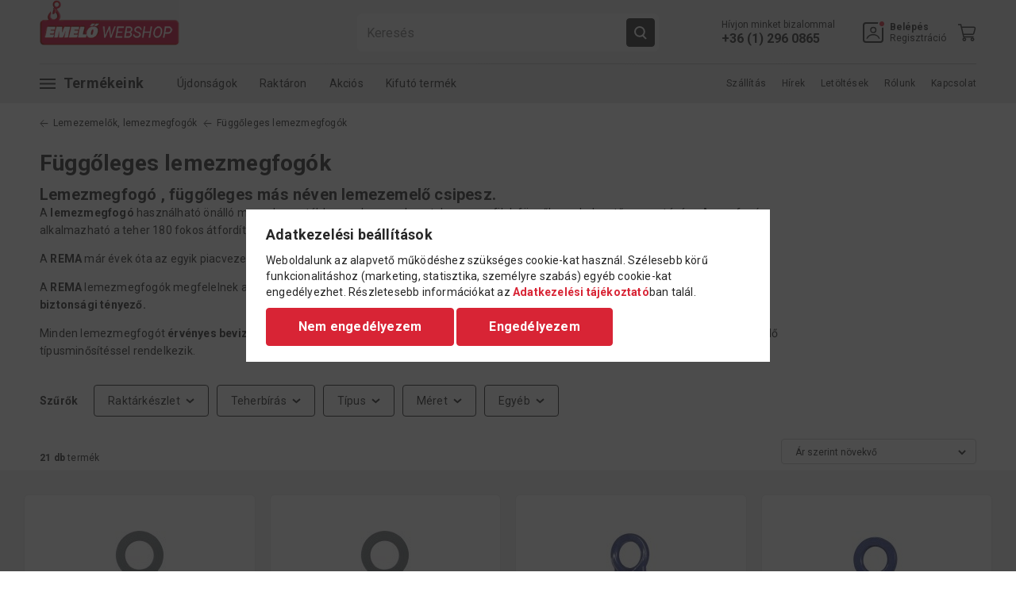

--- FILE ---
content_type: text/html; charset=UTF-8
request_url: https://www.emelowebshop.hu/fuggoleges-lemezmegfogo
body_size: 27171
content:
<!DOCTYPE html>
<html lang="hu">
<head>
    <meta charset="utf-8">
<meta name="description" content="függőleges lemezmegfogó">
<meta name="robots" content="index, follow">
<meta http-equiv="X-UA-Compatible" content="IE=Edge">
<meta property="og:site_name" content="Emelő Webshop - Emelőeszköz Szaküzlet" />
<meta property="og:title" content="Webáruházunk függőleges lemezmegfogó kínálata, melyekkel a l">
<meta property="og:description" content="függőleges lemezmegfogó">
<meta property="og:type" content="website">
<meta property="og:url" content="https://www.emelowebshop.hu/fuggoleges-lemezmegfogo">
<meta name="google-site-verification" content="SLaK2aIbTNu8M6ojfbRIhfvbvni8d_B1dpjacm2LHHs">
<meta property="fb:admins" content="1053466814680664">
<meta name="mobile-web-app-capable" content="yes">
<meta name="apple-mobile-web-app-capable" content="yes">
<meta name="MobileOptimized" content="320">
<meta name="HandheldFriendly" content="true">

<title>Webáruházunk függőleges lemezmegfogó kínálata, melyekkel a l</title>


<script>
var service_type="shop";
var shop_url_main="https://www.emelowebshop.hu";
var actual_lang="hu";
var money_len="0";
var money_thousend=" ";
var money_dec=",";
var shop_id=79619;
var unas_design_url="https:"+"/"+"/"+"www.emelowebshop.hu"+"/"+"!common_design"+"/"+"custom"+"/"+"emelowebshop.unas.hu"+"/";
var unas_design_code='0';
var unas_base_design_code='1800';
var unas_design_ver=4;
var unas_design_subver=0;
var unas_shop_url='https://www.emelowebshop.hu';
var responsive="yes";
var config_plus=new Array();
config_plus['money_type']='Ft';
config_plus['money_type_display']='Ft';
var lang_text=new Array();

var UNAS = UNAS || {};
UNAS.shop={"base_url":'https://www.emelowebshop.hu',"domain":'www.emelowebshop.hu',"username":'emelowebshop.unas.hu',"id":79619,"lang":'hu',"currency_type":'Ft',"currency_code":'HUF',"currency_rate":'1',"currency_length":0,"base_currency_length":0,"canonical_url":'https://www.emelowebshop.hu/fuggoleges-lemezmegfogo'};
UNAS.design={"code":'0',"page":'product_list'};
UNAS.api_auth="c8668fd3137bf64a0f3e5bb07576d242";
UNAS.customer={"email":'',"id":0,"group_id":0,"without_registration":0};
UNAS.shop["category_id"]="850787";
UNAS.shop["only_private_customer_can_purchase"] = false;
 

UNAS.text = {
    "button_overlay_close": `Bezár`,
    "popup_window": `Felugró ablak`,
    "list": `lista`,
    "updating_in_progress": `frissítés folyamatban`,
    "updated": `frissítve`,
    "is_opened": `megnyitva`,
    "is_closed": `bezárva`,
    "deleted": `törölve`,
    "consent_granted": `hozzájárulás megadva`,
    "consent_rejected": `hozzájárulás elutasítva`,
    "field_is_incorrect": `mező hibás`,
    "error_title": `Hiba!`,
    "product_variants": `termék változatok`,
    "product_added_to_cart": `A termék a kosárba került`,
    "product_added_to_cart_with_qty_problem": `A termékből csak [qty_added_to_cart] [qty_unit] került kosárba`,
    "product_removed_from_cart": `A termék törölve a kosárból`,
    "reg_title_name": `Név`,
    "reg_title_company_name": `Cégnév`,
    "number_of_items_in_cart": `Kosárban lévő tételek száma`,
    "cart_is_empty": `A kosár üres`,
    "cart_updated": `A kosár frissült`
};


UNAS.text["delete_from_compare"]= `Törlés összehasonlításból`;
UNAS.text["comparison"]= `Összehasonlítás`;







window.lazySizesConfig=window.lazySizesConfig || {};
window.lazySizesConfig.loadMode=1;
window.lazySizesConfig.loadHidden=false;

window.dataLayer = window.dataLayer || [];
function gtag(){dataLayer.push(arguments)};
gtag('js', new Date());
</script>

<script src="https://www.emelowebshop.hu/!common_packages/jquery/jquery-3.2.1.js?mod_time=1682493230"></script>
<script src="https://www.emelowebshop.hu/!common_packages/jquery/plugins/migrate/migrate.js?mod_time=1682493230"></script>
<script src="https://www.emelowebshop.hu/!common_packages/jquery/plugins/autocomplete/autocomplete.js?mod_time=1751452520"></script>
<script src="https://www.emelowebshop.hu/!common_packages/jquery/plugins/ui/ui_slider-1.11.4.js?mod_time=1682493230"></script>
<script src="https://www.emelowebshop.hu/!common_packages/jquery/plugins/ui/ui_touch-punch.js?mod_time=1682493230"></script>
<script src="https://www.emelowebshop.hu/!common_packages/jquery/plugins/tools/overlay/overlay.js?mod_time=1753784913"></script>
<script src="https://www.emelowebshop.hu/!common_packages/jquery/plugins/tools/toolbox/toolbox.expose.js?mod_time=1724322379"></script>
<script src="https://www.emelowebshop.hu/!common_packages/jquery/plugins/lazysizes/lazysizes.min.js?mod_time=1682493230"></script>
<script src="https://www.emelowebshop.hu/!common_packages/jquery/plugins/lazysizes/plugins/bgset/ls.bgset.min.js?mod_time=1752825097"></script>
<script src="https://www.emelowebshop.hu/!common_packages/jquery/own/shop_common/exploded/common.js?mod_time=1764831094"></script>
<script src="https://www.emelowebshop.hu/!common_packages/jquery/own/shop_common/exploded/common_overlay.js?mod_time=1754986322"></script>
<script src="https://www.emelowebshop.hu/!common_packages/jquery/own/shop_common/exploded/common_shop_popup.js?mod_time=1754991412"></script>
<script src="https://www.emelowebshop.hu/!common_packages/jquery/own/shop_common/exploded/page_product_list.js?mod_time=1725525511"></script>
<script src="https://www.emelowebshop.hu/!common_packages/jquery/own/shop_common/exploded/function_compare.js?mod_time=1751452520"></script>
<script src="https://www.emelowebshop.hu/!common_packages/jquery/own/shop_common/exploded/function_recommend.js?mod_time=1751452520"></script>
<script src="https://www.emelowebshop.hu/!common_packages/jquery/own/shop_common/exploded/function_product_print.js?mod_time=1725525511"></script>
<script src="https://www.emelowebshop.hu/!common_packages/jquery/own/shop_common/exploded/function_param_filter.js?mod_time=1764233415"></script>
<script src="https://www.emelowebshop.hu/!common_packages/jquery/plugins/hoverintent/hoverintent.js?mod_time=1682493230"></script>
<script src="https://www.emelowebshop.hu/!common_packages/jquery/own/shop_tooltip/shop_tooltip.js?mod_time=1753441723"></script>
<script src="https://www.emelowebshop.hu/!common_design/base/001800/main.js?mod_time=1752056293"></script>
<script src="https://www.emelowebshop.hu/!common_design/custom/emelowebshop.unas.hu/js/product-list.bundle.js?mod_time=1686839108"></script>

<link href="https://www.emelowebshop.hu/temp/shop_79619_74ec193821596e34b3f1aa55f004d6ca.css?mod_time=1769178280" rel="stylesheet" type="text/css">

<link href="https://www.emelowebshop.hu/fuggoleges-lemezmegfogo" rel="canonical">
<link href="https://www.emelowebshop.hu/shop_ordered/79619/design_pic/favicon.ico" rel="shortcut icon">
<script>
        var google_consent=1;
    
        gtag('consent', 'default', {
           'ad_storage': 'denied',
           'ad_user_data': 'denied',
           'ad_personalization': 'denied',
           'analytics_storage': 'denied',
           'functionality_storage': 'denied',
           'personalization_storage': 'denied',
           'security_storage': 'granted'
        });

    
        gtag('consent', 'update', {
           'ad_storage': 'denied',
           'ad_user_data': 'denied',
           'ad_personalization': 'denied',
           'analytics_storage': 'denied',
           'functionality_storage': 'denied',
           'personalization_storage': 'denied',
           'security_storage': 'granted'
        });

        </script>
    <script async src="https://www.googletagmanager.com/gtag/js?id=G-HQ50VR3HVS"></script>    <script>
    gtag('config', 'G-HQ50VR3HVS');

        </script>
        <script>
    var google_analytics=1;

            gtag('event', 'view_item_list', {
              "currency": "HUF",
              "items": [
                                        {
                          "item_id": "3360001",
                          "item_name": "LEMEZ MEGFOGÓ CS-0.75 750 KG 0-13 MM",
                                                    "item_category": "Lemezemelők, lemezmegfogók/Függőleges lemezmegfogók",                          "price": '128524',
                          "list_position": 1,
                          "list_name": 'Lemezemelők, lemezmegfogók/Függőleges lemezmegfogók'
                      }
                    ,                      {
                          "item_id": "3360002",
                          "item_name": "LEMEZ MEGFOGÓ CSE-1.0 1 TON 0-25 MM",
                                                    "item_category": "Lemezemelők, lemezmegfogók/Függőleges lemezmegfogók",                          "price": '156845',
                          "list_position": 2,
                          "list_name": 'Lemezemelők, lemezmegfogók/Függőleges lemezmegfogók'
                      }
                    ,                      {
                          "item_id": "3362001",
                          "item_name": "LEMEZ MEGFOGÓ CU-0.75 750 KG 0-13 MM",
                                                    "item_category": "Lemezemelők, lemezmegfogók/Függőleges lemezmegfogók",                          "price": '163195',
                          "list_position": 3,
                          "list_name": 'Lemezemelők, lemezmegfogók/Függőleges lemezmegfogók'
                      }
                    ,                      {
                          "item_id": "3361002",
                          "item_name": "LEMEZ MEGFOGÓ CS-2.0 2 TON 0-35 MM",
                                                    "item_category": "Lemezemelők, lemezmegfogók/Függőleges lemezmegfogók",                          "price": '170180',
                          "list_position": 4,
                          "list_name": 'Lemezemelők, lemezmegfogók/Függőleges lemezmegfogók'
                      }
                    ,                      {
                          "item_id": "3361003",
                          "item_name": "LEMEZ MEGFOGÓ CS-3.0 3 TON 0-35 MM",
                                                    "item_category": "Lemezemelők, lemezmegfogók/Függőleges lemezmegfogók",                          "price": '181610',
                          "list_position": 5,
                          "list_name": 'Lemezemelők, lemezmegfogók/Függőleges lemezmegfogók'
                      }
                    ,                      {
                          "item_id": "3362002",
                          "item_name": "LEMEZ MEGFOGÓ CUE-1.0 1 TON 0-25 MM",
                                                    "item_category": "Lemezemelők, lemezmegfogók/Függőleges lemezmegfogók",                          "price": '216408',
                          "list_position": 6,
                          "list_name": 'Lemezemelők, lemezmegfogók/Függőleges lemezmegfogók'
                      }
                    ,                      {
                          "item_id": "3361004",
                          "item_name": "LEMEZ MEGFOGÓ CS-4.0 4 TON 0-45 MM",
                                                    "item_category": "Lemezemelők, lemezmegfogók/Függőleges lemezmegfogók",                          "price": '229235',
                          "list_position": 7,
                          "list_name": 'Lemezemelők, lemezmegfogók/Függőleges lemezmegfogók'
                      }
                    ,                      {
                          "item_id": "3363002",
                          "item_name": "LEMEZ MEGFOGÓ CU-2.0 2 TON 0-35 MM",
                                                    "item_category": "Lemezemelők, lemezmegfogók/Függőleges lemezmegfogók",                          "price": '245110',
                          "list_position": 8,
                          "list_name": 'Lemezemelők, lemezmegfogók/Függőleges lemezmegfogók'
                      }
                    ,                      {
                          "item_id": "3363003",
                          "item_name": "LEMEZ MEGFOGÓ CU-3.0 3 TON 0-35 MM",
                                                    "item_category": "Lemezemelők, lemezmegfogók/Függőleges lemezmegfogók",                          "price": '278892',
                          "list_position": 9,
                          "list_name": 'Lemezemelők, lemezmegfogók/Függőleges lemezmegfogók'
                      }
                    ,                      {
                          "item_id": "3315001",
                          "item_name": "LEMEZMEGFOGÓ CNM-0.5 500KG 1-20MM",
                                                    "item_category": "Lemezemelők, lemezmegfogók/Függőleges lemezmegfogók",                          "price": '349250',
                          "list_position": 10,
                          "list_name": 'Lemezemelők, lemezmegfogók/Függőleges lemezmegfogók'
                      }
                    ,                      {
                          "item_id": "3363004",
                          "item_name": "LEMEZ MEGFOGÓ CU-4.0  4 TON 0-45 MM",
                                                    "item_category": "Lemezemelők, lemezmegfogók/Függőleges lemezmegfogók",                          "price": '355346',
                          "list_position": 11,
                          "list_name": 'Lemezemelők, lemezmegfogók/Függőleges lemezmegfogók'
                      }
                    ,                      {
                          "item_id": "3361006",
                          "item_name": "LEMEZ MEGFOGÓ CS-6.0 6 TON 0-50 MM",
                                                    "item_category": "Lemezemelők, lemezmegfogók/Függőleges lemezmegfogók",                          "price": '366268',
                          "list_position": 12,
                          "list_name": 'Lemezemelők, lemezmegfogók/Függőleges lemezmegfogók'
                      }
                    ,                      {
                          "item_id": "3315003",
                          "item_name": "LEMEZMEGFOGÓ CNM-0.5G 500KG 17-38MM",
                                                    "item_category": "Lemezemelők, lemezmegfogók/Függőleges lemezmegfogók",                          "price": '384302',
                          "list_position": 13,
                          "list_name": 'Lemezemelők, lemezmegfogók/Függőleges lemezmegfogók'
                      }
                    ,                      {
                          "item_id": "3315000",
                          "item_name": "LEMEZMEGFOGÓ CNM-1.0 1000KG 1-30MM",
                                                    "item_category": "Lemezemelők, lemezmegfogók/Függőleges lemezmegfogók",                          "price": '430530',
                          "list_position": 14,
                          "list_name": 'Lemezemelők, lemezmegfogók/Függőleges lemezmegfogók'
                      }
                    ,                      {
                          "item_id": "3363006",
                          "item_name": "LEMEZ MEGFOGÓ CU-6.0  6 TON 0-50 MM",
                                                    "item_category": "Lemezemelők, lemezmegfogók/Függőleges lemezmegfogók",                          "price": '506095',
                          "list_position": 15,
                          "list_name": 'Lemezemelők, lemezmegfogók/Függőleges lemezmegfogók'
                      }
                    ,                      {
                          "item_id": "3315002",
                          "item_name": "LEMEZMEGFOGÓ CNM-1.5 1500KG 1-40MM",
                                                    "item_category": "Lemezemelők, lemezmegfogók/Függőleges lemezmegfogók",                          "price": '525272',
                          "list_position": 16,
                          "list_name": 'Lemezemelők, lemezmegfogók/Függőleges lemezmegfogók'
                      }
                    ,                      {
                          "item_id": "3315004",
                          "item_name": "LEMEZMEGFOGÓ CNM-2.0 2000KG 1-50MM",
                                                    "item_category": "Lemezemelők, lemezmegfogók/Függőleges lemezmegfogók",                          "price": '600837',
                          "list_position": 17,
                          "list_name": 'Lemezemelők, lemezmegfogók/Függőleges lemezmegfogók'
                      }
                    ,                      {
                          "item_id": "3363009",
                          "item_name": "LEMEZ MEGFOGÓ CU-9.0 9 TON 0-55 MM",
                                                    "item_category": "Lemezemelők, lemezmegfogók/Függőleges lemezmegfogók",                          "price": '726440',
                          "list_position": 18,
                          "list_name": 'Lemezemelők, lemezmegfogók/Függőleges lemezmegfogók'
                      }
                    ,                      {
                          "item_id": "3363013",
                          "item_name": "LEMEZ MEGFOGÓ CU-12.0 12 TON 0-52 MM",
                                                    "item_category": "Lemezemelők, lemezmegfogók/Függőleges lemezmegfogók",                          "price": '800862',
                          "list_position": 19,
                          "list_name": 'Lemezemelők, lemezmegfogók/Függőleges lemezmegfogók'
                      }
                    ,                      {
                          "item_id": "3315005",
                          "item_name": "LEMEZMEGFOGÓ CNM-3.0 3000KG 1-60MM",
                                                    "item_category": "Lemezemelők, lemezmegfogók/Függőleges lemezmegfogók",                          "price": '845566',
                          "list_position": 20,
                          "list_name": 'Lemezemelők, lemezmegfogók/Függőleges lemezmegfogók'
                      }
                    ,                      {
                          "item_id": "3363015",
                          "item_name": "LEMEZ MEGFOGÓ CU-15.0 15 TON 0-75 MM",
                                                    "item_category": "Lemezemelők, lemezmegfogók/Függőleges lemezmegfogók",                          "price": '1354709',
                          "list_position": 21,
                          "list_name": 'Lemezemelők, lemezmegfogók/Függőleges lemezmegfogók'
                      }
                                  ],
              'non_interaction': true
        });
           </script>
           <script>
        gtag('config', 'AW-955819597',{'allow_enhanced_conversions':true});
                </script>
            <script>
        var google_ads=1;

                gtag('event','remarketing', {
            'ecomm_pagetype': 'category',
            'ecomm_prodid': ["3360001","3360002","3362001","3361002","3361003","3362002","3361004","3363002","3363003","3315001","3363004","3361006","3315003","3315000","3363006","3315002","3315004","3363009","3363013","3315005","3363015"]        });
            </script>
        <!-- Google Tag Manager -->
    <script>(function(w,d,s,l,i){w[l]=w[l]||[];w[l].push({'gtm.start':
            new Date().getTime(),event:'gtm.js'});var f=d.getElementsByTagName(s)[0],
            j=d.createElement(s),dl=l!='dataLayer'?'&l='+l:'';j.async=true;j.src=
            'https://www.googletagmanager.com/gtm.js?id='+i+dl;f.parentNode.insertBefore(j,f);
        })(window,document,'script','dataLayer','GTM-T5WFV9TW');</script>
    <!-- End Google Tag Manager -->

    	<script>
	/* <![CDATA[ */
	$(document).ready(function() {
       $(document).bind("contextmenu",function(e) {
            return false;
       });
	});
	/* ]]> */
	</script>
		<script>
	/* <![CDATA[ */
	var omitformtags=["input", "textarea", "select"];
	omitformtags=omitformtags.join("|");
		
	function disableselect(e) {
		if (omitformtags.indexOf(e.target.tagName.toLowerCase())==-1) return false;
		if (omitformtags.indexOf(e.target.tagName.toLowerCase())==2) return false;
	}
		
	function reEnable() {
		return true;
	}
		
	if (typeof document.onselectstart!="undefined") {
		document.onselectstart=new Function ("return false");
	} else {
		document.onmousedown=disableselect;
		document.onmouseup=reEnable;
	}
	/* ]]> */
	</script>
	
    <meta content="width=device-width, initial-scale=1.0" name="viewport" />
	<link rel="preconnect" href="https://fonts.googleapis.com">
    <link rel="preconnect" href="https://fonts.gstatic.com" crossorigin>
    <link href="https://fonts.googleapis.com/css2?family=Roboto:ital,wght@0,400;0,700;1,400;1,700&display=swap" rel="stylesheet"> 
    
    
    

    
    
    
    

    
    
    
    
    
    
    

    
    
    
    
    
    
    
    
    
    
    
    
    
    
    

    <script>
        $(document).on('lazybeforeunveil', function(e){
            var img = $(e.target);
            if (img) {
                img.hide();
                setTimeout(function(){
                    img.show();
                }, 1);
            }
        });
    </script>
</head>

<body class='design_ver4' id="ud_shop_art">
        <!-- Google Tag Manager (noscript) -->
    <noscript><iframe src="https://www.googletagmanager.com/ns.html?id=GTM-T5WFV9TW"
                      height="0" width="0" style="display:none;visibility:hidden"></iframe></noscript>
    <!-- End Google Tag Manager (noscript) -->
    <div id="image_to_cart" style="display:none; position:absolute; z-index:100000;"></div>
<div class="overlay_common overlay_warning" id="overlay_cart_add"></div>
<script>$(document).ready(function(){ overlay_init("cart_add",{"onBeforeLoad":false}); });</script>
<div class="overlay_common overlay_dialog" id="overlay_save_filter"></div>
<script>$(document).ready(function(){ overlay_init("save_filter",{"closeOnEsc":true,"closeOnClick":true}); });</script>
<div id="overlay_login_outer"></div>	
	<script>
	$(document).ready(function(){
	    var login_redir_init="";

		$("#overlay_login_outer").overlay({
			onBeforeLoad: function() {
                var login_redir_temp=login_redir_init;
                if (login_redir_act!="") {
                    login_redir_temp=login_redir_act;
                    login_redir_act="";
                }

				                    var temp_href="https://www.emelowebshop.hu/shop_login.php";
                    if (login_redir_temp!="") temp_href=temp_href+"?login_redir="+encodeURIComponent(login_redir_temp);
					location.href=temp_href;
								},
			top: 50,
						closeOnClick: (config_plus['overlay_close_on_click_forced'] === 1),
			onClose: function(event, overlayIndex) {
				$("#login_redir").val("");
			},
			load: false
		});
		
			});
	function overlay_login() {
		$(document).ready(function(){
			$("#overlay_login_outer").overlay().load();
		});
	}
	function overlay_login_remind() {
        if (unas_design_ver >= 5) {
            $("#overlay_remind").overlay().load();
        } else {
            $(document).ready(function () {
                $("#overlay_login_outer").overlay().close();
                setTimeout('$("#overlay_remind").overlay().load();', 250);
            });
        }
	}

    var login_redir_act="";
    function overlay_login_redir(redir) {
        login_redir_act=redir;
        $("#overlay_login_outer").overlay().load();
    }
	</script>  
	<div class="overlay_common overlay_info" id="overlay_remind"></div>
<script>$(document).ready(function(){ overlay_init("remind",[]); });</script>

	<script>
    	function overlay_login_error_remind() {
		$(document).ready(function(){
			load_login=0;
			$("#overlay_error").overlay().close();
			setTimeout('$("#overlay_remind").overlay().load();', 250);	
		});
	}
	</script>  
	<div class="overlay_common overlay_info" id="overlay_newsletter"></div>
<script>$(document).ready(function(){ overlay_init("newsletter",[]); });</script>

<script>
function overlay_newsletter() {
    $(document).ready(function(){
        $("#overlay_newsletter").overlay().load();
    });
}
</script>
<div class="overlay_common overlay_error" id="overlay_script"></div>
<script>$(document).ready(function(){ overlay_init("script",[]); });</script>
    <script>
    $(document).ready(function() {
        $.ajax({
            type: "GET",
            url: "https://www.emelowebshop.hu/shop_ajax/ajax_stat.php",
            data: {master_shop_id:"79619",get_ajax:"1"}
        });
    });
    </script>
    
    <script>
        var messageHandlerObj = undefined;

        $(document).ready(function(){
            if (typeof MessageHandler !== 'undefined') {
                messageHandlerObj = new MessageHandler({
                    texts: {
                        addToCart: "<strong>%NAME%</strong> kosárba helyezve!"
                    }
                });
            }
        })
    </script>


<div id="container" class="page_shop_art_850787 w-100 overflow-hidden layout--default">

    <header class="header js-header main-header">
        <div class="header-inner">
            <div class="header-top">
                <div class="content-width wide-content">
                    <div class="inner-content display-flex justify-space-between">
                        <div class="left-content">
                            <div class="fix-menu-button cursor-pointer" data-purpose="category-popup-button">
                                <span class="icon-outer display-flex align-items-center">
                                    <svg class="icon mobile-menu-icon"><use xlink:href="#mobile-menu-icon" /></svg>
                                    <svg class="icon close-icon"><use xlink:href="#close-icon" /></svg>
                                </span>
                                <span class="text">Bezár</span>
                            </div>
                            <div class="mobile-menu-btn cursor-pointer">
                                <svg class="icon mobile-menu-icon"><use xlink:href="#mobile-menu-icon" /></svg>
                            </div>
                            <a href="https://www.emelowebshop.hu" class="logo-content zero-text">
                                <img src="https://www.emelowebshop.hu/shop_ordered/79619/pic/emelowebshop-header-logo.gif" alt="Emelőwebshop" />
                            </a>
                        </div>
                        <div class="right-content display-flex justify-flex-end align-items-center">
                            <div class="right-item search-item-outer">
                                <a href="javascript:void(0)" class="link-item search-item display-inline-flex align-items-center" data-purpose="search-control-btn">
                                    <svg class="icon search-icon"><use xlink:href="#search-icon" /></svg>
                                </a>
                            </div>
                                                        <div class="right-item phone-item">
                                <a href="tel:+3612960865" class="phone-link zero-text">
                                    <svg class="icon phone-icon"><use xlink:href="#phone-icon"/></svg>
                                                                        <span class="text">Hívjon minket bizalommal</span>
                                                                        <span class="number bold-fweight space-nowrap">+36 (1) 296 0865</span>
                                </a>
                            </div>
                                                        <div class="right-item profil-item has-submenu">
    <a href="javascript:void(0)" class="link-item position-relative profil-link display-inline-flex align-items-center zero-text" onclick="overlay_login();">
        <span class="icon-outer display-flex align-items-center justify-center position-relative">
            <svg class="icon profile-icon color-transition"><use xlink:href="#profile-icon" /></svg>
        </span>
        <span class="text-content">
                            <strong>Belépés</strong><br/>Regisztráció
                    </span>
    </a>
    <div class="submenu position-absolute profil-submenu">
        <div class="submenu-inner">
            <ul>
                                            <li><a href="javascript:void(0)" class="black" onclick="overlay_login()">Belépés</a></li>
                <li><a href="https://www.emelowebshop.hu/shop_reg.php" class="black">Regisztráció</a></li>
                <li><a href="javascript:void(0)" class="black" onclick="overlay_login_remind();">Elfelejtettem a jelszavamat</a></li>
                        </ul>
        </div>
    </div>
</div>

                            <div class="right-item" id="box_cart_content">
    <a href="javascript:void(0)" class="link-item position-relative cart-item">
        <span class="icon-outer">
            <svg class="icon cart-icon"><use xlink:href="#cart-icon" /></svg>
                    </span>
    </a>
</div>

                        </div>
                        <div class="search-box-outer" data-purpose="search-box-panel">
    <form name="form_include_search" id="form_include_search" action="https://www.emelowebshop.hu/shop_search.php" method="get">
    <div class="input-outer">
        <input type="text" id="box_search_input" name="search" placeholder="Keresés" max-length="100" class="ac_input field search-field" autocomplete="off" />
        <button type="submit" class="button secondary search-button"><svg class="icon search-icon"><use xlink:href="#search-icon" /></svg></button>
    </div>
    <a href="javascript:void(0)" class="close-btn" data-purpose="search-control-btn" data-method="close"><span class="text">mégse</span></a>
    </form>
    <div class="search-results-container ac_results"></div>
</div>
                    </div>
                </div>
            </div>
            <div class="header-bottom">
                <div class="content-width wide-content">
                    <div class="inner-content">
                        <nav class="main-menu display-flex justify-space-between">
                            <ul class="category-menu display-flex align-items-center">
                                <li class="products-item">
                                    <a href="javascript:void(0)" class="category-popup-button display-inline-flex align-items-center zero-text" data-purpose="category-popup-button">
                                        <span class="icon-outer display-flex align-items-center justify-center">
                                            <svg class="icon mobile-menu-icon"><use xlink:href="#mobile-menu-icon" /></svg>
                                            <svg class="icon close-icon"><use xlink:href="#close-icon" /></svg>
                                        </span>
                                        <span class="text">Termékeink</span>
                                    </a>
                                </li>
                                        <li>
        <a href="https://www.emelowebshop.hu/shop_artspec.php?artspec=2" class="spec-link">Újdonságok</a>
    </li>
            <li>
        <a href="https://www.emelowebshop.hu/shop_artspec.php?artspec=3" class="spec-link">Raktáron</a>
    </li>
            <li>
        <a href="https://www.emelowebshop.hu/shop_artspec.php?artspec=4" class="spec-link">Akciós</a>
    </li>
            <li>
        <a href="https://www.emelowebshop.hu/shop_artspec.php?artspec=5" class="spec-link">Kifutó termék</a>
    </li>
                                                                                                                                                                                    
                            </ul>

                            <ul class="site-menu display-flex align-items-center justify-flex-end">
                                			<li class="plus-menu" data-id="196217" data-level="0">
			<a class="plus-menu__name" href="https://www.emelowebshop.hu/shop_contact.php?tab=shipping">Szállítás</a>
					</li>
			<li class="plus-menu" data-id="301010" data-level="0">
			<a class="plus-menu__name" href="https://www.emelowebshop.hu/hirek">Hírek</a>
					</li>
			<li class="plus-menu" data-id="327923" data-level="0">
			<a class="plus-menu__name" href="https://www.emelowebshop.hu/letoltesek">Letöltések</a>
					</li>
			<li class="plus-menu" data-id="891858" data-level="0">
			<a class="plus-menu__name" href="https://www.emelowebshop.hu/rolunk">Rólunk</a>
					</li>
			<li class="plus-menu" data-id="314343" data-level="0">
			<a class="plus-menu__name" href="https://www.emelowebshop.hu/kapcsolat">Kapcsolat</a>
					</li>
	
                            </ul>
                        </nav>
                    </div>
                </div>
            </div>
        </div>
        <div class="category-popup-menu">
            <div class="category-popup-inner">
                <div class="content-width wide-content">
                    <ul class="spec-list display-flex justify-flex-end">
                                <li>
        <a href="https://www.emelowebshop.hu/shop_artspec.php?artspec=2" class="spec-link">Újdonságok</a>
    </li>
            <li>
        <a href="https://www.emelowebshop.hu/shop_artspec.php?artspec=3" class="spec-link">Raktáron</a>
    </li>
            <li>
        <a href="https://www.emelowebshop.hu/shop_artspec.php?artspec=4" class="spec-link">Akciós</a>
    </li>
            <li>
        <a href="https://www.emelowebshop.hu/shop_artspec.php?artspec=5" class="spec-link">Kifutó termék</a>
    </li>
                                                                                                                                                                                    
                    </ul>
                    <ul class="category-list display-grid">
                                                <li>
        <a href="https://www.emelowebshop.hu/villas-kezi-raklapemelok" class="category-item zero-text display-inline-flex align-items-center">
                        <span class="image-outer">
                <img class="lazyload" data-src="https://www.emelowebshop.hu/img/79619/catpic_331707/72x72,r/331707.jpg?time=1421671094" data-srcset="https://www.emelowebshop.hu/img/79619/catpic_331707/144x144,r/331707.jpg?time=1421671094 2x" alt="Villás kézi raklapemelők, békák" title="Villás kézi raklapemelők, békák" />
            </span>
                        <span class="text">Villás kézi raklapemelők, békák</span>
        </a>
    </li>
            <li>
        <a href="https://www.emelowebshop.hu/magasemelesu-villas-raklapemelok" class="category-item zero-text display-inline-flex align-items-center">
                        <span class="image-outer">
                <img class="lazyload" data-src="https://www.emelowebshop.hu/img/79619/catpic_435075/72x72,r/435075.jpg?time=1422870510" data-srcset="https://www.emelowebshop.hu/img/79619/catpic_435075/144x144,r/435075.jpg?time=1422870510 2x" alt="Magasemelésű villás raklapemelők" title="Magasemelésű villás raklapemelők" />
            </span>
                        <span class="text">Magasemelésű villás raklapemelők</span>
        </a>
    </li>
            <li>
        <a href="https://www.emelowebshop.hu/emelok-haladomuvek" class="category-item zero-text display-inline-flex align-items-center">
                        <span class="image-outer">
                <img class="lazyload" data-src="https://www.emelowebshop.hu/img/79619/catpic_545536/72x72,r/545536.jpg?time=1418651599" data-srcset="https://www.emelowebshop.hu/img/79619/catpic_545536/144x144,r/545536.jpg?time=1418651599 2x" alt="Emelők és haladóművek" title="Emelők és haladóművek" />
            </span>
                        <span class="text">Emelők és haladóművek</span>
        </a>
    </li>
            <li>
        <a href="https://www.emelowebshop.hu/ipari-alpin-eszkozok" class="category-item zero-text display-inline-flex align-items-center">
                        <span class="image-outer">
                <img class="lazyload" data-src="https://www.emelowebshop.hu/img/79619/catpic_275774/72x72,r/275774.jpg?time=1442060112" data-srcset="https://www.emelowebshop.hu/img/79619/catpic_275774/144x144,r/275774.jpg?time=1442060112 2x" alt="Ipari alpin eszközök" title="Ipari alpin eszközök" />
            </span>
                        <span class="text">Ipari alpin eszközök</span>
        </a>
    </li>
            <li>
        <a href="https://www.emelowebshop.hu/molnarkocsi" class="category-item zero-text display-inline-flex align-items-center">
                        <span class="image-outer">
                <img class="lazyload" data-src="https://www.emelowebshop.hu/img/79619/catpic_122897/72x72,r/122897.jpg?time=1497854941" data-srcset="https://www.emelowebshop.hu/img/79619/catpic_122897/144x144,r/122897.jpg?time=1497854941 2x" alt="Molnárkocsik" title="Molnárkocsik" />
            </span>
                        <span class="text">Molnárkocsik</span>
        </a>
    </li>
            <li>
        <a href="https://www.emelowebshop.hu/szallito-kocsi" class="category-item zero-text display-inline-flex align-items-center">
                        <span class="image-outer">
                <img class="lazyload" data-src="https://www.emelowebshop.hu/img/79619/catpic_622280/72x72,r/622280.jpg?time=1424793380" data-srcset="https://www.emelowebshop.hu/img/79619/catpic_622280/144x144,r/622280.jpg?time=1424793380 2x" alt="Szállító kocsik" title="Szállító kocsik" />
            </span>
                        <span class="text">Szállító kocsik</span>
        </a>
    </li>
            <li>
        <a href="https://www.emelowebshop.hu/sct/943533/Rugos-sulykiegyenlitok-balanszerek" class="category-item zero-text display-inline-flex align-items-center">
                        <span class="image-outer">
                <img class="lazyload" data-src="https://www.emelowebshop.hu/img/79619/catpic_943533/72x72,r/943533.jpg?time=1421078898" data-srcset="https://www.emelowebshop.hu/img/79619/catpic_943533/144x144,r/943533.jpg?time=1421078898 2x" alt="Rugós súlykiegyenlítők, balanszerek" title="Rugós súlykiegyenlítők, balanszerek" />
            </span>
                        <span class="text">Rugós súlykiegyenlítők, balanszerek</span>
        </a>
    </li>
            <li>
        <a href="https://www.emelowebshop.hu/kezi-csorlok" class="category-item zero-text display-inline-flex align-items-center">
                        <span class="image-outer">
                <img class="lazyload" data-src="https://www.emelowebshop.hu/img/79619/catpic_116645/72x72,r/116645.jpg?time=1497854363" data-srcset="https://www.emelowebshop.hu/img/79619/catpic_116645/144x144,r/116645.jpg?time=1497854363 2x" alt="Kézi csörlők" title="Kézi csörlők" />
            </span>
                        <span class="text">Kézi csörlők</span>
        </a>
    </li>
            <li>
        <a href="https://www.emelowebshop.hu/gepi-csorlok" class="category-item zero-text display-inline-flex align-items-center">
                        <span class="image-outer">
                <img class="lazyload" data-src="https://www.emelowebshop.hu/img/79619/catpic_634302/72x72,r/634302.jpg?time=1527235285" data-srcset="https://www.emelowebshop.hu/img/79619/catpic_634302/144x144,r/634302.jpg?time=1527235285 2x" alt="Gépi csörlők" title="Gépi csörlők" />
            </span>
                        <span class="text">Gépi csörlők</span>
        </a>
    </li>
            <li>
        <a href="https://www.emelowebshop.hu/fellepok-dobogok" class="category-item zero-text display-inline-flex align-items-center">
                        <span class="image-outer">
                <img class="lazyload" data-src="https://www.emelowebshop.hu/img/79619/catpic_937621/72x72,r/937621.jpg?time=1490941391" data-srcset="https://www.emelowebshop.hu/img/79619/catpic_937621/144x144,r/937621.jpg?time=1490941391 2x" alt="Fellépők, EN 14183 szerelődobogók és munkadobogók" title="Fellépők, EN 14183 szerelődobogók és munkadobogók" />
            </span>
                        <span class="text">Fellépők, EN 14183 szerelődobogók és munkadobogók</span>
        </a>
    </li>
            <li>
        <a href="https://www.emelowebshop.hu/letrak" class="category-item zero-text display-inline-flex align-items-center">
                        <span class="image-outer">
                <img class="lazyload" data-src="https://www.emelowebshop.hu/img/79619/catpic_565520/72x72,r/565520.jpg?time=1490941970" data-srcset="https://www.emelowebshop.hu/img/79619/catpic_565520/144x144,r/565520.jpg?time=1490941970 2x" alt="Létrák EN 131, EN 131-7" title="Létrák EN 131, EN 131-7" />
            </span>
                        <span class="text">Létrák EN 131, EN 131-7</span>
        </a>
    </li>
            <li>
        <a href="https://www.emelowebshop.hu/gurulo-allvanyok-szerelo-allvanyok" class="category-item zero-text display-inline-flex align-items-center">
                        <span class="image-outer">
                <img class="lazyload" data-src="https://www.emelowebshop.hu/img/79619/catpic_152689/72x72,r/152689.jpg?time=1490941811" data-srcset="https://www.emelowebshop.hu/img/79619/catpic_152689/144x144,r/152689.jpg?time=1490941811 2x" alt="Guruló állványok, szerelő állványok" title="Guruló állványok, szerelő állványok" />
            </span>
                        <span class="text">Guruló állványok, szerelő állványok</span>
        </a>
    </li>
            <li>
        <a href="https://www.emelowebshop.hu/gorditheto-geplabak" class="category-item zero-text display-inline-flex align-items-center">
                        <span class="image-outer">
                <img class="lazyload" data-src="https://www.emelowebshop.hu/img/79619/catpic_890098/72x72,r/890098.jpg?time=1424096210" data-srcset="https://www.emelowebshop.hu/img/79619/catpic_890098/144x144,r/890098.jpg?time=1424096210 2x" alt="Gördíthető géplábak" title="Gördíthető géplábak" />
            </span>
                        <span class="text">Gördíthető géplábak</span>
        </a>
    </li>
            <li>
        <a href="https://www.emelowebshop.hu/gorgos-zsamoly" class="category-item zero-text display-inline-flex align-items-center">
                        <span class="image-outer">
                <img class="lazyload" data-src="https://www.emelowebshop.hu/img/79619/catpic_791838/72x72,r/791838.jpg?time=1490695370" data-srcset="https://www.emelowebshop.hu/img/79619/catpic_791838/144x144,r/791838.jpg?time=1490695370 2x" alt="Nehézgép szállító görgős zsámolyok" title="Nehézgép szállító görgős zsámolyok" />
            </span>
                        <span class="text">Nehézgép szállító görgős zsámolyok</span>
        </a>
    </li>
            <li>
        <a href="https://www.emelowebshop.hu/emeloasztal" class="category-item zero-text display-inline-flex align-items-center">
                        <span class="image-outer">
                <img class="lazyload" data-src="https://www.emelowebshop.hu/img/79619/catpic_797231/72x72,r/797231.jpg?time=1421678435" data-srcset="https://www.emelowebshop.hu/img/79619/catpic_797231/144x144,r/797231.jpg?time=1421678435 2x" alt="Emelőasztalok, fix és mozgatható" title="Emelőasztalok, fix és mozgatható" />
            </span>
                        <span class="text">Emelőasztalok, fix és mozgatható</span>
        </a>
    </li>
            <li>
        <a href="https://www.emelowebshop.hu/emelomagnes-darumagnes" class="category-item zero-text display-inline-flex align-items-center">
                        <span class="image-outer">
                <img class="lazyload" data-src="https://www.emelowebshop.hu/img/79619/catpic_657469/72x72,r/657469.jpg?time=1422870071" data-srcset="https://www.emelowebshop.hu/img/79619/catpic_657469/144x144,r/657469.jpg?time=1422870071 2x" alt="Emelőmágnesek, darumágnesek" title="Emelőmágnesek, darumágnesek" />
            </span>
                        <span class="text">Emelőmágnesek, darumágnesek</span>
        </a>
    </li>
            <li>
        <a href="https://www.emelowebshop.hu/emelo-heveder-korkotel-elvedo" class="category-item zero-text display-inline-flex align-items-center">
                        <span class="image-outer">
                <img class="lazyload" data-src="https://www.emelowebshop.hu/img/79619/catpic_811086/72x72,r/811086.jpg?time=1453937785" data-srcset="https://www.emelowebshop.hu/img/79619/catpic_811086/144x144,r/811086.jpg?time=1453937785 2x" alt="Emelő hevederek, körkötelek, élvédők" title="Emelő hevederek, körkötelek, élvédők" />
            </span>
                        <span class="text">Emelő hevederek, körkötelek, élvédők</span>
        </a>
    </li>
            <li>
        <a href="https://www.emelowebshop.hu/hidraulikus-rendszerek" class="category-item zero-text display-inline-flex align-items-center">
                        <span class="image-outer">
                <img class="lazyload" data-src="https://www.emelowebshop.hu/img/79619/catpic_454529/72x72,r/454529.jpg?time=1447750661" data-srcset="https://www.emelowebshop.hu/img/79619/catpic_454529/144x144,r/454529.jpg?time=1447750661 2x" alt="Hidraulikus rendszerek, Simson" title="Hidraulikus rendszerek, Simson" />
            </span>
                        <span class="text">Hidraulikus rendszerek, Simson</span>
        </a>
    </li>
            <li>
        <a href="https://www.emelowebshop.hu/hordomozgato" class="category-item zero-text display-inline-flex align-items-center">
                        <span class="image-outer">
                <img class="lazyload" data-src="https://www.emelowebshop.hu/img/79619/catpic_592817/72x72,r/592817.jpg?time=1421677753" data-srcset="https://www.emelowebshop.hu/img/79619/catpic_592817/144x144,r/592817.jpg?time=1421677753 2x" alt="Hordómozgatók-manipulátorok" title="Hordómozgatók-manipulátorok" />
            </span>
                        <span class="text">Hordómozgatók-manipulátorok</span>
        </a>
    </li>
            <li>
        <a href="https://www.emelowebshop.hu/garazsfelszerelesek" class="category-item zero-text display-inline-flex align-items-center">
                        <span class="image-outer">
                <img class="lazyload" data-src="https://www.emelowebshop.hu/img/79619/catpic_710246/72x72,r/710246.jpg?time=1422870293" data-srcset="https://www.emelowebshop.hu/img/79619/catpic_710246/144x144,r/710246.jpg?time=1422870293 2x" alt="Garázsfelszerelések" title="Garázsfelszerelések" />
            </span>
                        <span class="text">Garázsfelszerelések</span>
        </a>
    </li>
            <li>
        <a href="https://www.emelowebshop.hu/spl/514759/Emeloparnak" class="category-item zero-text display-inline-flex align-items-center">
                        <span class="image-outer">
                <img class="lazyload" data-src="https://www.emelowebshop.hu/img/79619/catpic_514759/72x72,r/514759.jpg?time=1552406054" data-srcset="https://www.emelowebshop.hu/img/79619/catpic_514759/144x144,r/514759.jpg?time=1552406054 2x" alt="Emelőpárnák" title="Emelőpárnák" />
            </span>
                        <span class="text">Emelőpárnák</span>
        </a>
    </li>
            <li>
        <a href="https://www.emelowebshop.hu/fogasleces-emelok" class="category-item zero-text display-inline-flex align-items-center">
                        <span class="image-outer">
                <img class="lazyload" data-src="https://www.emelowebshop.hu/img/79619/catpic_518005/72x72,r/518005.jpg?time=1548938214" data-srcset="https://www.emelowebshop.hu/img/79619/catpic_518005/144x144,r/518005.jpg?time=1548938214 2x" alt="Fogasléces emelők, olajemelők" title="Fogasléces emelők, olajemelők" />
            </span>
                        <span class="text">Fogasléces emelők, olajemelők</span>
        </a>
    </li>
            <li>
        <a href="https://www.emelowebshop.hu/darumerlegek-eromerok" class="category-item zero-text display-inline-flex align-items-center">
                        <span class="image-outer">
                <img class="lazyload" data-src="https://www.emelowebshop.hu/img/79619/catpic_312844/72x72,r/312844.jpg?time=1424441215" data-srcset="https://www.emelowebshop.hu/img/79619/catpic_312844/144x144,r/312844.jpg?time=1424441215 2x" alt="Darumérlegek, erőmérők és dinamométerek" title="Darumérlegek, erőmérők és dinamométerek" />
            </span>
                        <span class="text">Darumérlegek, erőmérők és dinamométerek</span>
        </a>
    </li>
            <li>
        <a href="https://www.emelowebshop.hu/lancfuggesztekek" class="category-item zero-text display-inline-flex align-items-center">
                        <span class="image-outer">
                <img class="lazyload" data-src="https://www.emelowebshop.hu/img/79619/catpic_818789/72x72,r/818789.jpg?time=1421679056" data-srcset="https://www.emelowebshop.hu/img/79619/catpic_818789/144x144,r/818789.jpg?time=1421679056 2x" alt="Láncfüggesztékek, horgok" title="Láncfüggesztékek, horgok" />
            </span>
                        <span class="text">Láncfüggesztékek, horgok</span>
        </a>
    </li>
            <li>
        <a href="https://www.emelowebshop.hu/MURLINK-SZINTETIKUS-LANCOK" class="category-item zero-text display-inline-flex align-items-center">
                        <span class="image-outer">
                <img class="lazyload" data-src="https://www.emelowebshop.hu/img/79619/catpic_456753/72x72,r/456753.jpg?time=1762429245" data-srcset="https://www.emelowebshop.hu/img/79619/catpic_456753/144x144,r/456753.jpg?time=1762429245 2x" alt="MURLINK SZINTETIKUS LÁNCOK" title="MURLINK SZINTETIKUS LÁNCOK" />
            </span>
                        <span class="text">MURLINK SZINTETIKUS LÁNCOK</span>
        </a>
    </li>
            <li>
        <a href="https://www.emelowebshop.hu/daruvillak-rakatvillak" class="category-item zero-text display-inline-flex align-items-center">
                        <span class="image-outer">
                <img class="lazyload" data-src="https://www.emelowebshop.hu/img/79619/catpic_193632/72x72,r/193632.jpg?time=1421602702" data-srcset="https://www.emelowebshop.hu/img/79619/catpic_193632/144x144,r/193632.jpg?time=1421602702 2x" alt="Daruvillák, rakatvillák" title="Daruvillák, rakatvillák" />
            </span>
                        <span class="text">Daruvillák, rakatvillák</span>
        </a>
    </li>
            <li>
        <a href="https://www.emelowebshop.hu/profil-gerenda-megfogok" class="category-item zero-text display-inline-flex align-items-center">
                        <span class="image-outer">
                <img class="lazyload" data-src="https://www.emelowebshop.hu/img/79619/catpic_402057/72x72,r/402057.jpg?time=1424441353" data-srcset="https://www.emelowebshop.hu/img/79619/catpic_402057/144x144,r/402057.jpg?time=1424441353 2x" alt="Profil és gerenda megfogók" title="Profil és gerenda megfogók" />
            </span>
                        <span class="text">Profil és gerenda megfogók</span>
        </a>
    </li>
            <li>
        <a href="https://www.emelowebshop.hu/spl/964215/Epitoipari-kiskocsik-talicskak" class="category-item zero-text display-inline-flex align-items-center">
                        <span class="image-outer">
                <img class="lazyload" data-src="https://www.emelowebshop.hu/img/79619/catpic_964215/72x72,r/964215.jpg?time=1608407105" data-srcset="https://www.emelowebshop.hu/img/79619/catpic_964215/144x144,r/964215.jpg?time=1608407105 2x" alt="Építőipari kiskocsik, talicskák" title="Építőipari kiskocsik, talicskák" />
            </span>
                        <span class="text">Építőipari kiskocsik, talicskák</span>
        </a>
    </li>
            <li>
        <a href="https://www.emelowebshop.hu/rakomanyrogzito-spanifer" class="category-item zero-text display-inline-flex align-items-center">
                        <span class="image-outer">
                <img class="lazyload" data-src="https://www.emelowebshop.hu/img/79619/catpic_848321/72x72,r/848321.jpg?time=1423672080" data-srcset="https://www.emelowebshop.hu/img/79619/catpic_848321/144x144,r/848321.jpg?time=1423672080 2x" alt="Rakományrögzítők, hevederek, láncok" title="Rakományrögzítők, hevederek, láncok" />
            </span>
                        <span class="text">Rakományrögzítők, hevederek, láncok</span>
        </a>
    </li>
            <li>
        <a href="https://www.emelowebshop.hu/lemezemelo-lemezmegfogo" class="category-item zero-text display-inline-flex align-items-center">
                        <span class="image-outer">
                <img class="lazyload" data-src="https://www.emelowebshop.hu/img/79619/catpic_502383/72x72,r/502383.jpg?time=1421609049" data-srcset="https://www.emelowebshop.hu/img/79619/catpic_502383/144x144,r/502383.jpg?time=1421609049 2x" alt="Lemezemelők, lemezmegfogók" title="Lemezemelők, lemezmegfogók" />
            </span>
                        <span class="text">Lemezemelők, lemezmegfogók</span>
        </a>
    </li>
            <li>
        <a href="https://www.emelowebshop.hu/spl/222474/Gorditoeszkozok" class="category-item zero-text display-inline-flex align-items-center">
                        <span class="image-outer">
                <img class="lazyload" data-src="https://www.emelowebshop.hu/img/79619/catpic_222474/72x72,r/222474.jpg?time=1582115898" data-srcset="https://www.emelowebshop.hu/img/79619/catpic_222474/144x144,r/222474.jpg?time=1582115898 2x" alt="Gördítőeszközök" title="Gördítőeszközök" />
            </span>
                        <span class="text">Gördítőeszközök</span>
        </a>
    </li>
            <li>
        <a href="https://www.emelowebshop.hu/spl/138458/Elektromos-vontatosegedek" class="category-item zero-text display-inline-flex align-items-center">
                        <span class="image-outer">
                <img class="lazyload" data-src="https://www.emelowebshop.hu/img/79619/catpic_138458/72x72,r/138458.jpg?time=1567505327" data-srcset="https://www.emelowebshop.hu/img/79619/catpic_138458/144x144,r/138458.jpg?time=1567505327 2x" alt="Elektromos vontatósegédek" title="Elektromos vontatósegédek" />
            </span>
                        <span class="text">Elektromos vontatósegédek</span>
        </a>
    </li>
            <li>
        <a href="https://www.emelowebshop.hu/darutechnika" class="category-item zero-text display-inline-flex align-items-center">
                        <span class="image-outer">
                <img class="lazyload" data-src="https://www.emelowebshop.hu/img/79619/catpic_663334/72x72,r/663334.jpg?time=1422028835" data-srcset="https://www.emelowebshop.hu/img/79619/catpic_663334/144x144,r/663334.jpg?time=1422028835 2x" alt="Darutechnika, forgódaruk, bakdaruk" title="Darutechnika, forgódaruk, bakdaruk" />
            </span>
                        <span class="text">Darutechnika, forgódaruk, bakdaruk</span>
        </a>
    </li>
            <li>
        <a href="https://www.emelowebshop.hu/spl/172859/Powerattack-nehezteher-mozgatok" class="category-item zero-text display-inline-flex align-items-center">
                        <span class="image-outer">
                <img class="lazyload" data-src="https://www.emelowebshop.hu/img/79619/catpic_172859/72x72,r/172859.jpg?time=1585130890" data-srcset="https://www.emelowebshop.hu/img/79619/catpic_172859/144x144,r/172859.jpg?time=1585130890 2x" alt="Powerattack - nehézteher-mozgatók" title="Powerattack - nehézteher-mozgatók" />
            </span>
                        <span class="text">Powerattack - nehézteher-mozgatók</span>
        </a>
    </li>
            <li>
        <a href="https://www.emelowebshop.hu/sct/365005/Exoskeleton-kulso-vaz-kulso-csontvaz" class="category-item zero-text display-inline-flex align-items-center">
                        <span class="image-outer">
                <img class="lazyload" data-src="https://www.emelowebshop.hu/img/79619/catpic_365005/72x72,r/365005.jpg?time=1613043171" data-srcset="https://www.emelowebshop.hu/img/79619/catpic_365005/144x144,r/365005.jpg?time=1613043171 2x" alt="Exoskeleton külső váz, külső csontváz" title="Exoskeleton külső váz, külső csontváz" />
            </span>
                        <span class="text">Exoskeleton külső váz, külső csontváz</span>
        </a>
    </li>
            <li>
        <a href="https://www.emelowebshop.hu/spl/629600/Onjaro-uvegrobotok" class="category-item zero-text display-inline-flex align-items-center">
                        <span class="image-outer">
                <img class="lazyload" data-src="https://www.emelowebshop.hu/img/79619/catpic_629600/72x72,r/629600.jpg?time=1567416856" data-srcset="https://www.emelowebshop.hu/img/79619/catpic_629600/144x144,r/629600.jpg?time=1567416856 2x" alt="Önjáró üvegrobotok" title="Önjáró üvegrobotok" />
            </span>
                        <span class="text">Önjáró üvegrobotok</span>
        </a>
    </li>
            <li>
        <a href="https://www.emelowebshop.hu/spl/181682/Szemelyemelo-munkaallvanyok" class="category-item zero-text display-inline-flex align-items-center">
                        <span class="image-outer">
                <img class="lazyload" data-src="https://www.emelowebshop.hu/img/79619/catpic_181682/72x72,r/181682.jpg?time=1567684142" data-srcset="https://www.emelowebshop.hu/img/79619/catpic_181682/144x144,r/181682.jpg?time=1567684142 2x" alt="Személyemelő munkaállványok" title="Személyemelő munkaállványok" />
            </span>
                        <span class="text">Személyemelő munkaállványok</span>
        </a>
    </li>
            <li>
        <a href="https://www.emelowebshop.hu/spl/569546/Ergonomikus-asztalok-szekek-taburettek" class="category-item zero-text display-inline-flex align-items-center">
                        <span class="image-outer">
                <img class="lazyload" data-src="https://www.emelowebshop.hu/img/79619/catpic_569546/72x72,r/569546.jpg?time=1608408713" data-srcset="https://www.emelowebshop.hu/img/79619/catpic_569546/144x144,r/569546.jpg?time=1608408713 2x" alt="Ergonomikus asztalok, székek, taburettek" title="Ergonomikus asztalok, székek, taburettek" />
            </span>
                        <span class="text">Ergonomikus asztalok, székek, taburettek</span>
        </a>
    </li>
            <li>
        <a href="https://www.emelowebshop.hu/spl/929989/Hordozo-ovek-hevederek" class="category-item zero-text display-inline-flex align-items-center">
                        <span class="image-outer">
                <img class="lazyload" data-src="https://www.emelowebshop.hu/img/79619/catpic_929989/72x72,r/929989.jpg?time=1622194894" data-srcset="https://www.emelowebshop.hu/img/79619/catpic_929989/144x144,r/929989.jpg?time=1622194894 2x" alt="Hordozó övek, hevederek" title="Hordozó övek, hevederek" />
            </span>
                        <span class="text">Hordozó övek, hevederek</span>
        </a>
    </li>
            <li>
        <a href="https://www.emelowebshop.hu/spl/545533/Vakuumos-emelok-megfogok" class="category-item zero-text display-inline-flex align-items-center">
                        <span class="image-outer">
                <img class="lazyload" data-src="https://www.emelowebshop.hu/img/79619/catpic_545533/72x72,r/545533.jpg?time=1568631756" data-srcset="https://www.emelowebshop.hu/img/79619/catpic_545533/144x144,r/545533.jpg?time=1568631756 2x" alt="Vákuumos emelők, megfogók" title="Vákuumos emelők, megfogók" />
            </span>
                        <span class="text">Vákuumos emelők, megfogók</span>
        </a>
    </li>
            <li>
        <a href="https://www.emelowebshop.hu/spl/822146/Emelogerendak-fix-es-allithato" class="category-item zero-text display-inline-flex align-items-center">
                        <span class="image-outer">
                <img class="lazyload" data-src="https://www.emelowebshop.hu/img/79619/catpic_822146/72x72,r/822146.jpg?time=1623843176" data-srcset="https://www.emelowebshop.hu/img/79619/catpic_822146/144x144,r/822146.jpg?time=1623843176 2x" alt="Emelőgerendák, fix és állítható" title="Emelőgerendák, fix és állítható" />
            </span>
                        <span class="text">Emelőgerendák, fix és állítható</span>
        </a>
    </li>
            <li>
        <a href="https://www.emelowebshop.hu/targonca-adapterek-szemelyemelo-kosarak" class="category-item zero-text display-inline-flex align-items-center">
                        <span class="image-outer">
                <img class="lazyload" data-src="https://www.emelowebshop.hu/img/79619/catpic_692508/72x72,r/692508.jpg?time=1546875587" data-srcset="https://www.emelowebshop.hu/img/79619/catpic_692508/144x144,r/692508.jpg?time=1546875587 2x" alt="Targonca adapterek, személyemelő kosarak" title="Targonca adapterek, személyemelő kosarak" />
            </span>
                        <span class="text">Targonca adapterek, személyemelő kosarak</span>
        </a>
    </li>
            <li>
        <a href="https://www.emelowebshop.hu/spl/961357/Egyedi-emeloberendezesek" class="category-item zero-text display-inline-flex align-items-center">
                        <span class="image-outer">
                <img class="lazyload" data-src="https://www.emelowebshop.hu/img/79619/catpic_961357/72x72,r/961357.jpg?time=1614565804" data-srcset="https://www.emelowebshop.hu/img/79619/catpic_961357/144x144,r/961357.jpg?time=1614565804 2x" alt="Egyedi emelőberendezések" title="Egyedi emelőberendezések" />
            </span>
                        <span class="text">Egyedi emelőberendezések</span>
        </a>
    </li>
            <li>
        <a href="https://www.emelowebshop.hu/daruhorgok" class="category-item zero-text display-inline-flex align-items-center">
                        <span class="image-outer">
                <img class="lazyload" data-src="https://www.emelowebshop.hu/img/79619/catpic_916053/72x72,r/916053.jpg?time=1420814331" data-srcset="https://www.emelowebshop.hu/img/79619/catpic_916053/144x144,r/916053.jpg?time=1420814331 2x" alt="Daruhorgok, automatikus" title="Daruhorgok, automatikus" />
            </span>
                        <span class="text">Daruhorgok, automatikus</span>
        </a>
    </li>
    
                    </ul>
                </div>
            </div>
        </div>
    </header>
    

    <main class="content container js-content main-category-content ">
            <div class="breadcrumb-container content-width wide-content">
        <ul class="breadcrumb-inner display-flex align-items-center flex-wrap">
        <li class="breadcrumb-item display-flex align-items-center  visible-on-product-list">
                    <a href="https://www.emelowebshop.hu/lemezemelo-lemezmegfogo" class="breadcrumb-link secondary without-underline display-flex align-items-center" arial-label="Lemezemelők, lemezmegfogók" title="Lemezemelők, lemezmegfogók">
                <svg class="icon breadcrumb-arrow"><use xlink:href="#breadcrumb-arrow"/></svg>
                <span class="text">Lemezemelők, lemezmegfogók</span>
            </a>
            </li>
        <li class="breadcrumb-item display-flex align-items-center  last-breadcrumb-item">
                <span class="last-item text display-flex align-items-center">
            <svg class="icon breadcrumb-arrow"><use xlink:href="#breadcrumb-arrow"/></svg>
            Függőleges lemezmegfogók
        </span>
            </li>
    </ul>

        </div>
        <div id="page_art_content" class="page_content product-list-page">
    <div class="content-width wide-content lead-section">
        <h1>    <div id='title_content' class="d-flex align-items-center justify-content-center">
        <h1 class="js-animate-title-dots">
            Függőleges lemezmegfogók
        </h1>
    </div>
</h1>
                <div class="custom-text-content custom-content-top">
            <h3><strong>Lemezmegfogó , függőleges más néven lemezemelő csipesz.</strong></h3>
<p>A <strong>lemezmegfogó</strong> használható önálló merev lemeztábla vagy lap, szerkezetek vagy profilok függőleges helyzetű mozgatására. A megfogó alkalmazható a teher 180 fokos átfordítására. Hosszú terhek esetén a lemezfogókat párban és emelőgerendával kell használni.</p>
<p>A <strong>REMA</strong> már évek óta az egyik piacvezető szereplő a <strong>lemezmegfogó </strong>gyártásban</p>
<p>A <strong>REMA</strong> lemezmegfogók megfelelnek a legmagasabb európai szintű minőségben készül Általános jellemzőik a <strong>legalább 5-szörös törési biztonsági tényező.</strong></p>
<p>Minden lemezmegfogót <strong>érvényes bevizsgálási tanúsítvánnyal szállítunk</strong>. Az összes lemezmegfogó a munkavédelmi előírásoknak megfelelő típusminősítéssel rendelkezik.</p>
        </div>
            </div>
    
        
    <script>
<!--
function artlist_formsubmit_artlist(cikkname) {
   cart_add(cikkname,"artlist_");
}
$(document).ready(function(){
	select_base_price("artlist_3360001",0);
	
	select_base_price("artlist_3360002",0);
	
	select_base_price("artlist_3362001",0);
	
	select_base_price("artlist_3361002",0);
	
	select_base_price("artlist_3361003",0);
	
	select_base_price("artlist_3362002",0);
	
	select_base_price("artlist_3361004",0);
	
	select_base_price("artlist_3363002",0);
	
	select_base_price("artlist_3363003",0);
	
	select_base_price("artlist_3315001",0);
	
	select_base_price("artlist_3363004",0);
	
	select_base_price("artlist_3361006",0);
	
	select_base_price("artlist_3315003",0);
	
	select_base_price("artlist_3315000",0);
	
	select_base_price("artlist_3363006",0);
	
	select_base_price("artlist_3315002",0);
	
	select_base_price("artlist_3315004",0);
	
	select_base_price("artlist_3363009",0);
	
	select_base_price("artlist_3363013",0);
	
	select_base_price("artlist_3315005",0);
	
	select_base_price("artlist_3363015",0);
	
});
// -->
</script>

            <div class="filter-container-outer" data-purpose="filter-container">
                            <span class="close-button position-absolute hidden bold-fweight zero-text cursor-pointer" data-purpose="filter-close-btn" data-type="standard">
                    <svg class="icon arrow-right"><use xlink:href="#arrow-right" /></svg>
                    <span class="text primary-fsize">vissza</span>
                </span>
                <div class="filter-items-outer">
                     <div id="box_filter_content" class="js-filter-box js-product-list__filter-content product-list__filter-content-outer filter-container display-flex" data-purpose="filter-content" data-prefix="">
 <div class="filter-content-title">
 Szűrők
 </div>
 <div class="filter-boxes display-flex" data-purpose="filter-boxes-container">
 
 <div class="filter-box product_filter_group product_filter_group filter-type--checkbox" id="param_406596_group" data-param-id="406596" data-id="406596">
 <div class="product_filter_content filter-content product_filter_type_text product_filter_406596_content " id="param_406596_content">
 <div class="title-content filter-title-content">
 <div class="title color-transition display-flex align-items-center zero-text space-nowrap"><span class="text product_filter_title" data-label="Raktárkészlet">Raktárkészlet</span><svg class="icon arrow-down"><use xlink:href="#arrow-down" /></svg></div>
 </div>

 <div class="input-content text-input-content">
 <div class="row product_filter_text">
 <div class="product_filter_checkbox">
 <div class="text_input">
 <input type="checkbox" class="form-check-input" onclick='filter_activate_delay("");' value='Csak raktáron lévő termékek' id='product_filter_checkbox_406596_c0eab5f5fbec0347a2c0af3846b498fa' />
 <label for="product_filter_checkbox_406596_c0eab5f5fbec0347a2c0af3846b498fa" class="product_filter_link form-check-label">Csak raktáron lévő termékek</label>
 </div>
 </div>
 </div>
 </div>
 </div>
 </div>

 
 <div class="filter-box product_filter_group product_filter_group filter-type--checkbox" id="param_18427_group" data-param-id="18427" data-id="18427">
 <div class="product_filter_content filter-content product_filter_type_text product_filter_18427_content " id="param_18427_content">
 <div class="title-content filter-title-content">
 <div class="title color-transition display-flex align-items-center zero-text space-nowrap"><span class="text product_filter_title" data-label="Teherbírás">Teherbírás</span><svg class="icon arrow-down"><use xlink:href="#arrow-down" /></svg></div>
 </div>

 <div class="input-content text-input-content">
 <div class="row product_filter_text">
 <div class="product_filter_checkbox">
 <div class="text_input">
 <input type="checkbox" class="form-check-input" onclick='filter_activate_delay("");' value='1000 KG' id='product_filter_checkbox_18427_54087aa8ade3c8d39f57f33725d3a277' />
 <label for="product_filter_checkbox_18427_54087aa8ade3c8d39f57f33725d3a277" class="product_filter_link form-check-label">1000 KG</label>
 </div>
 </div>
 </div>
 <div class="row product_filter_text">
 <div class="product_filter_checkbox">
 <div class="text_input">
 <input type="checkbox" class="form-check-input" onclick='filter_activate_delay("");' value='12000 KG' id='product_filter_checkbox_18427_92422bc2353eb8bbcc49e9d1cda0c517' />
 <label for="product_filter_checkbox_18427_92422bc2353eb8bbcc49e9d1cda0c517" class="product_filter_link form-check-label">12000 KG</label>
 </div>
 </div>
 </div>
 <div class="row product_filter_text">
 <div class="product_filter_checkbox">
 <div class="text_input">
 <input type="checkbox" class="form-check-input" onclick='filter_activate_delay("");' value='15000 KG' id='product_filter_checkbox_18427_34d7f794b8394ae4e2d76f361d22f46e' />
 <label for="product_filter_checkbox_18427_34d7f794b8394ae4e2d76f361d22f46e" class="product_filter_link form-check-label">15000 KG</label>
 </div>
 </div>
 </div>
 <div class="row product_filter_text">
 <div class="product_filter_checkbox">
 <div class="text_input">
 <input type="checkbox" class="form-check-input" onclick='filter_activate_delay("");' value='1500 KG' id='product_filter_checkbox_18427_21b26fd248f6ad15853fdf2e23c52ab5' />
 <label for="product_filter_checkbox_18427_21b26fd248f6ad15853fdf2e23c52ab5" class="product_filter_link form-check-label">1500 KG</label>
 </div>
 </div>
 </div>
 <div class="row product_filter_text">
 <div class="product_filter_checkbox">
 <div class="text_input">
 <input type="checkbox" class="form-check-input" onclick='filter_activate_delay("");' value='2000 KG' id='product_filter_checkbox_18427_00232e4b16049edcbb1c45cf6de5ce52' />
 <label for="product_filter_checkbox_18427_00232e4b16049edcbb1c45cf6de5ce52" class="product_filter_link form-check-label">2000 KG</label>
 </div>
 </div>
 </div>
 <div class="row product_filter_text">
 <div class="product_filter_checkbox">
 <div class="text_input">
 <input type="checkbox" class="form-check-input" onclick='filter_activate_delay("");' value='3000 KG' id='product_filter_checkbox_18427_be5b772c2a8123bda94c5cab4defc15e' />
 <label for="product_filter_checkbox_18427_be5b772c2a8123bda94c5cab4defc15e" class="product_filter_link form-check-label">3000 KG</label>
 </div>
 </div>
 </div>
 <div class="row product_filter_text">
 <div class="product_filter_checkbox">
 <div class="text_input">
 <input type="checkbox" class="form-check-input" onclick='filter_activate_delay("");' value='4000 KG' id='product_filter_checkbox_18427_dfd3d97555161b3cb90da78cc7668786' />
 <label for="product_filter_checkbox_18427_dfd3d97555161b3cb90da78cc7668786" class="product_filter_link form-check-label">4000 KG</label>
 </div>
 </div>
 </div>
 <div class="row product_filter_text">
 <div class="product_filter_checkbox">
 <div class="text_input">
 <input type="checkbox" class="form-check-input" onclick='filter_activate_delay("");' value='500 KG' id='product_filter_checkbox_18427_0bbb1309e993340e9a171b8256593fe9' />
 <label for="product_filter_checkbox_18427_0bbb1309e993340e9a171b8256593fe9" class="product_filter_link form-check-label">500 KG</label>
 </div>
 </div>
 </div>
 <div class="row product_filter_text">
 <div class="product_filter_checkbox">
 <div class="text_input">
 <input type="checkbox" class="form-check-input" onclick='filter_activate_delay("");' value='6000 KG' id='product_filter_checkbox_18427_24e863d04bb65e026c69747bc7857c35' />
 <label for="product_filter_checkbox_18427_24e863d04bb65e026c69747bc7857c35" class="product_filter_link form-check-label">6000 KG</label>
 </div>
 </div>
 </div>
 <div class="row product_filter_text">
 <div class="product_filter_checkbox">
 <div class="text_input">
 <input type="checkbox" class="form-check-input" onclick='filter_activate_delay("");' value='750 KG' id='product_filter_checkbox_18427_bccce341b76be7bde24fac128d905a19' />
 <label for="product_filter_checkbox_18427_bccce341b76be7bde24fac128d905a19" class="product_filter_link form-check-label">750 KG</label>
 </div>
 </div>
 </div>
 <div class="row product_filter_text">
 <div class="product_filter_checkbox">
 <div class="text_input">
 <input type="checkbox" class="form-check-input" onclick='filter_activate_delay("");' value='750 KG - 6000 KG' id='product_filter_checkbox_18427_2dd4908f80897021f25934412f94a996' />
 <label for="product_filter_checkbox_18427_2dd4908f80897021f25934412f94a996" class="product_filter_link form-check-label">750 KG - 6000 KG</label>
 </div>
 </div>
 </div>
 <div class="row product_filter_text">
 <div class="product_filter_checkbox">
 <div class="text_input">
 <input type="checkbox" class="form-check-input" onclick='filter_activate_delay("");' value='9000 KG' id='product_filter_checkbox_18427_86d024d38f1673eb8bc645f8ebd0b540' />
 <label for="product_filter_checkbox_18427_86d024d38f1673eb8bc645f8ebd0b540" class="product_filter_link form-check-label">9000 KG</label>
 </div>
 </div>
 </div>
 </div>
 </div>
 </div>

 
 <div class="filter-box product_filter_group product_filter_group filter-type--checkbox" id="param_18659_group" data-param-id="18659" data-id="18659">
 <div class="product_filter_content filter-content product_filter_type_text product_filter_18659_content " id="param_18659_content">
 <div class="title-content filter-title-content">
 <div class="title color-transition display-flex align-items-center zero-text space-nowrap"><span class="text product_filter_title" data-label="Típus">Típus</span><svg class="icon arrow-down"><use xlink:href="#arrow-down" /></svg></div>
 </div>

 <div class="input-content text-input-content">
 <div class="row product_filter_text">
 <div class="product_filter_checkbox">
 <div class="text_input">
 <input type="checkbox" class="form-check-input" onclick='filter_activate_delay("");' value='CU' id='product_filter_checkbox_18659_c83f077534a373cb63a0a91969fdce54' />
 <label for="product_filter_checkbox_18659_c83f077534a373cb63a0a91969fdce54" class="product_filter_link form-check-label">CU</label>
 </div>
 </div>
 </div>
 <div class="row product_filter_text">
 <div class="product_filter_checkbox">
 <div class="text_input">
 <input type="checkbox" class="form-check-input" onclick='filter_activate_delay("");' value='CS' id='product_filter_checkbox_18659_8d7e99c73cd5a10adaaf4c9f9a520368' />
 <label for="product_filter_checkbox_18659_8d7e99c73cd5a10adaaf4c9f9a520368" class="product_filter_link form-check-label">CS</label>
 </div>
 </div>
 </div>
 </div>
 </div>
 </div>

 
 <div class="filter-box product_filter_group product_filter_group filter-type--checkbox" id="param_18683_group" data-param-id="18683" data-id="18683">
 <div class="product_filter_content filter-content product_filter_type_text product_filter_18683_content " id="param_18683_content">
 <div class="title-content filter-title-content">
 <div class="title color-transition display-flex align-items-center zero-text space-nowrap"><span class="text product_filter_title" data-label="Méret">Méret</span><svg class="icon arrow-down"><use xlink:href="#arrow-down" /></svg></div>
 </div>

 <div class="input-content text-input-content">
 <div class="row product_filter_text">
 <div class="product_filter_checkbox">
 <div class="text_input">
 <input type="checkbox" class="form-check-input" onclick='filter_activate_delay("");' value='1-20' id='product_filter_checkbox_18683_012565dbbc52f089dd827d084728c0d8' />
 <label for="product_filter_checkbox_18683_012565dbbc52f089dd827d084728c0d8" class="product_filter_link form-check-label">1-20</label>
 </div>
 </div>
 </div>
 <div class="row product_filter_text">
 <div class="product_filter_checkbox">
 <div class="text_input">
 <input type="checkbox" class="form-check-input" onclick='filter_activate_delay("");' value='1-30' id='product_filter_checkbox_18683_2cd4fa5b9e09451723a92216c856fc5e' />
 <label for="product_filter_checkbox_18683_2cd4fa5b9e09451723a92216c856fc5e" class="product_filter_link form-check-label">1-30</label>
 </div>
 </div>
 </div>
 <div class="row product_filter_text">
 <div class="product_filter_checkbox">
 <div class="text_input">
 <input type="checkbox" class="form-check-input" onclick='filter_activate_delay("");' value='1-40' id='product_filter_checkbox_18683_0923ebf8dbd93b5426577ca07e24c6e9' />
 <label for="product_filter_checkbox_18683_0923ebf8dbd93b5426577ca07e24c6e9" class="product_filter_link form-check-label">1-40</label>
 </div>
 </div>
 </div>
 <div class="row product_filter_text">
 <div class="product_filter_checkbox">
 <div class="text_input">
 <input type="checkbox" class="form-check-input" onclick='filter_activate_delay("");' value='1-50' id='product_filter_checkbox_18683_388020279902a4c6de2a9071969e11cc' />
 <label for="product_filter_checkbox_18683_388020279902a4c6de2a9071969e11cc" class="product_filter_link form-check-label">1-50</label>
 </div>
 </div>
 </div>
 <div class="row product_filter_text">
 <div class="product_filter_checkbox">
 <div class="text_input">
 <input type="checkbox" class="form-check-input" onclick='filter_activate_delay("");' value='1-60' id='product_filter_checkbox_18683_c8f727f4bce4648064909c5166faedc1' />
 <label for="product_filter_checkbox_18683_c8f727f4bce4648064909c5166faedc1" class="product_filter_link form-check-label">1-60</label>
 </div>
 </div>
 </div>
 <div class="row product_filter_text">
 <div class="product_filter_checkbox">
 <div class="text_input">
 <input type="checkbox" class="form-check-input" onclick='filter_activate_delay("");' value='17-37' id='product_filter_checkbox_18683_84f9d404e4f5a41e2f0798273f1ecf25' />
 <label for="product_filter_checkbox_18683_84f9d404e4f5a41e2f0798273f1ecf25" class="product_filter_link form-check-label">17-37</label>
 </div>
 </div>
 </div>
 </div>
 </div>
 </div>

 
 <div class="filter-box product_filter_group product_filter_group filter-type--checkbox" id="param_18821_group" data-param-id="18821" data-id="18821">
 <div class="product_filter_content filter-content product_filter_type_text product_filter_18821_content " id="param_18821_content">
 <div class="title-content filter-title-content">
 <div class="title color-transition display-flex align-items-center zero-text space-nowrap"><span class="text product_filter_title" data-label="Egyéb">Egyéb</span><svg class="icon arrow-down"><use xlink:href="#arrow-down" /></svg></div>
 </div>

 <div class="input-content text-input-content">
 <div class="row product_filter_text">
 <div class="product_filter_checkbox">
 <div class="text_input">
 <input type="checkbox" class="form-check-input" onclick='filter_activate_delay("");' value='Pofanyílás&#58; 0-13 mm' id='product_filter_checkbox_18821_0914b3eb51775adbfe3fdd68cf19e010' />
 <label for="product_filter_checkbox_18821_0914b3eb51775adbfe3fdd68cf19e010" class="product_filter_link form-check-label">Pofanyílás&#58; 0-13 mm</label>
 </div>
 </div>
 </div>
 <div class="row product_filter_text">
 <div class="product_filter_checkbox">
 <div class="text_input">
 <input type="checkbox" class="form-check-input" onclick='filter_activate_delay("");' value='Pofanyílás&#58; 0-25 mm' id='product_filter_checkbox_18821_92661645ebae7267efb5239c2e71d621' />
 <label for="product_filter_checkbox_18821_92661645ebae7267efb5239c2e71d621" class="product_filter_link form-check-label">Pofanyílás&#58; 0-25 mm</label>
 </div>
 </div>
 </div>
 <div class="row product_filter_text">
 <div class="product_filter_checkbox">
 <div class="text_input">
 <input type="checkbox" class="form-check-input" onclick='filter_activate_delay("");' value='Pofanyílás&#58; 0-35 mm' id='product_filter_checkbox_18821_3c955e296386a8bf75f46663b11fd887' />
 <label for="product_filter_checkbox_18821_3c955e296386a8bf75f46663b11fd887" class="product_filter_link form-check-label">Pofanyílás&#58; 0-35 mm</label>
 </div>
 </div>
 </div>
 <div class="row product_filter_text">
 <div class="product_filter_checkbox">
 <div class="text_input">
 <input type="checkbox" class="form-check-input" onclick='filter_activate_delay("");' value='Pofanyílás&#58; 0-45 mm' id='product_filter_checkbox_18821_2265f699e35c05c7e08bb390b0731cd1' />
 <label for="product_filter_checkbox_18821_2265f699e35c05c7e08bb390b0731cd1" class="product_filter_link form-check-label">Pofanyílás&#58; 0-45 mm</label>
 </div>
 </div>
 </div>
 <div class="row product_filter_text">
 <div class="product_filter_checkbox">
 <div class="text_input">
 <input type="checkbox" class="form-check-input" onclick='filter_activate_delay("");' value='Pofanyílás&#58; 0-50 mm' id='product_filter_checkbox_18821_defaebcb39868e88bf3f723276a732f0' />
 <label for="product_filter_checkbox_18821_defaebcb39868e88bf3f723276a732f0" class="product_filter_link form-check-label">Pofanyílás&#58; 0-50 mm</label>
 </div>
 </div>
 </div>
 <div class="row product_filter_text">
 <div class="product_filter_checkbox">
 <div class="text_input">
 <input type="checkbox" class="form-check-input" onclick='filter_activate_delay("");' value='Pofanyílás&#58; 0-54 MM' id='product_filter_checkbox_18821_117ad16dca6ad9a14a2b309aefea5063' />
 <label for="product_filter_checkbox_18821_117ad16dca6ad9a14a2b309aefea5063" class="product_filter_link form-check-label">Pofanyílás&#58; 0-54 MM</label>
 </div>
 </div>
 </div>
 <div class="row product_filter_text">
 <div class="product_filter_checkbox">
 <div class="text_input">
 <input type="checkbox" class="form-check-input" onclick='filter_activate_delay("");' value='Pofanyílás&#58; 0-55 mm' id='product_filter_checkbox_18821_976c284cc664107bab994fc065e079ff' />
 <label for="product_filter_checkbox_18821_976c284cc664107bab994fc065e079ff" class="product_filter_link form-check-label">Pofanyílás&#58; 0-55 mm</label>
 </div>
 </div>
 </div>
 <div class="row product_filter_text">
 <div class="product_filter_checkbox">
 <div class="text_input">
 <input type="checkbox" class="form-check-input" onclick='filter_activate_delay("");' value='Pofanyílás&#58; 0-75 mm' id='product_filter_checkbox_18821_20a73d28bcda0dc8b7d02514bac84899' />
 <label for="product_filter_checkbox_18821_20a73d28bcda0dc8b7d02514bac84899" class="product_filter_link form-check-label">Pofanyílás&#58; 0-75 mm</label>
 </div>
 </div>
 </div>
 </div>
 </div>
 </div>

 </div>
 <div class="control-panel product-filter__buttons display-flex justify-flex-end align-items-center position-absolute" data-purpose="control-panel">
 <a href="javascript:void(0)" class="display-flex active align-items-center more-button" data-purpose="more-button"><svg class="icon filter-icon"><use xlink:href="#filter-icon" /></svg><span class="text space-nowrap">További szűrők</span></a>
 <a href="javascript:void(0)" class="product_filter_delete_all_outer product_filter_delete_all space-nowrap delete-button" onclick='product_filter_delete_all("");'>
 <span class="inner display-flex align-items-center">
 <svg class="icon close-icon"><use xlink:href="#close-icon" /></svg>
 <span class="text space-nowrap">Szűrés törlése</span>
 </span>
 </a>
 </div>
 <div class="fix-filter-content" data-purpose="fix-filter-content">
 <div class="fix-filter-header display-flex align-items-center justify-space-between">
 <div class="title">További szűrők</div>
 <a href="javascript:void(0)" class="close-btn" data-purpose="filter-close-btn" data-type="fix"><svg class="icon close-icon"><use xlink:href="#close-icon" /></svg></a>
 </div>
 <div class="fields-container" data-purpose="fix-fields-container"></div>
 <div class="view-button-container">
 <a href="javascript:void(0)" class="button filter-button view-product-btn square big display-flex align-items-center justify-center" data-purpose="filter-close-btn" data-type="fix">
 <svg class="icon filter-icon"><use xlink:href="#filter-icon" /></svg>
 <span class="text">
 Megtekintés /<span class="counter" data-purpose="custom-product-counter"></span>&nbsp;db termék
 </span>
 </a>
 </div>
 </div>
 <script>
var filter_box_allow_value_count=0;
var filter_activate_timer=null;
var filter_activate_loaded=1;
var clicked_param_id=0;
var clicked_param_value="";
var filter_get;
function filter_activate_delay(prefix){
		if (filter_activate_timer) clearTimeout(filter_activate_timer);
		if (filter_activate_loaded!=1) {
			filter_activate_timer = setTimeout(function() {filter_activate_delay(prefix)},300);		} else {
			filter_activate_timer = setTimeout(function() {filter_activate(prefix)},300);		}
}
function filter_activate(prefix) {
	filter_get="";
	filter_activate_loaded=0
	var temp_filter_get="";
	var temp_filter_active=0;
	$("#"+prefix+"param_406596_content input:not(.js-product-filter-input-ignore)").each(function(index, value) {
		if ($(this).prop("checked")==true) {
			$(this).parent().parent().parent().addClass("product_filter_checked");
			temp_filter_active=1;
			if (temp_filter_get!="") temp_filter_get+="|";
			temp_filter_get+=$(this).val().replace(/:/g,"&#58;");
		} else {
			$(this).parent().parent().parent().removeClass("product_filter_checked");
		}
	});
	if (temp_filter_active==1) {
		$("#"+prefix+"param_406596_content").addClass("product_filter_content_checked");
		$("#"+prefix+"param_406596_content").parent(".product_filter_group").addClass("product_filter_group_checked");
	} else {
		$("#"+prefix+"param_406596_content").removeClass("product_filter_content_checked");
		$("#"+prefix+"param_406596_content").parent(".product_filter_group").removeClass("product_filter_group_checked");
	}
	if (temp_filter_get!="") {
		if (filter_get!="") filter_get+="\\"
		filter_get+="406596:"+temp_filter_get
	}
	var temp_filter_get="";
	var temp_filter_active=0;
	$("#"+prefix+"param_18427_content input:not(.js-product-filter-input-ignore)").each(function(index, value) {
		if ($(this).prop("checked")==true) {
			$(this).parent().parent().parent().addClass("product_filter_checked");
			temp_filter_active=1;
			if (temp_filter_get!="") temp_filter_get+="|";
			temp_filter_get+=$(this).val().replace(/:/g,"&#58;");
		} else {
			$(this).parent().parent().parent().removeClass("product_filter_checked");
		}
	});
	if (temp_filter_active==1) {
		$("#"+prefix+"param_18427_content").addClass("product_filter_content_checked");
		$("#"+prefix+"param_18427_content").parent(".product_filter_group").addClass("product_filter_group_checked");
	} else {
		$("#"+prefix+"param_18427_content").removeClass("product_filter_content_checked");
		$("#"+prefix+"param_18427_content").parent(".product_filter_group").removeClass("product_filter_group_checked");
	}
	if (temp_filter_get!="") {
		if (filter_get!="") filter_get+="\\"
		filter_get+="18427:"+temp_filter_get
	}
	var temp_filter_get="";
	var temp_filter_active=0;
	$("#"+prefix+"param_18659_content input:not(.js-product-filter-input-ignore)").each(function(index, value) {
		if ($(this).prop("checked")==true) {
			$(this).parent().parent().parent().addClass("product_filter_checked");
			temp_filter_active=1;
			if (temp_filter_get!="") temp_filter_get+="|";
			temp_filter_get+=$(this).val().replace(/:/g,"&#58;");
		} else {
			$(this).parent().parent().parent().removeClass("product_filter_checked");
		}
	});
	if (temp_filter_active==1) {
		$("#"+prefix+"param_18659_content").addClass("product_filter_content_checked");
		$("#"+prefix+"param_18659_content").parent(".product_filter_group").addClass("product_filter_group_checked");
	} else {
		$("#"+prefix+"param_18659_content").removeClass("product_filter_content_checked");
		$("#"+prefix+"param_18659_content").parent(".product_filter_group").removeClass("product_filter_group_checked");
	}
	if (temp_filter_get!="") {
		if (filter_get!="") filter_get+="\\"
		filter_get+="18659:"+temp_filter_get
	}
	var temp_filter_get="";
	var temp_filter_active=0;
	$("#"+prefix+"param_18683_content input:not(.js-product-filter-input-ignore)").each(function(index, value) {
		if ($(this).prop("checked")==true) {
			$(this).parent().parent().parent().addClass("product_filter_checked");
			temp_filter_active=1;
			if (temp_filter_get!="") temp_filter_get+="|";
			temp_filter_get+=$(this).val().replace(/:/g,"&#58;");
		} else {
			$(this).parent().parent().parent().removeClass("product_filter_checked");
		}
	});
	if (temp_filter_active==1) {
		$("#"+prefix+"param_18683_content").addClass("product_filter_content_checked");
		$("#"+prefix+"param_18683_content").parent(".product_filter_group").addClass("product_filter_group_checked");
	} else {
		$("#"+prefix+"param_18683_content").removeClass("product_filter_content_checked");
		$("#"+prefix+"param_18683_content").parent(".product_filter_group").removeClass("product_filter_group_checked");
	}
	if (temp_filter_get!="") {
		if (filter_get!="") filter_get+="\\"
		filter_get+="18683:"+temp_filter_get
	}
	var temp_filter_get="";
	var temp_filter_active=0;
	$("#"+prefix+"param_18821_content input:not(.js-product-filter-input-ignore)").each(function(index, value) {
		if ($(this).prop("checked")==true) {
			$(this).parent().parent().parent().addClass("product_filter_checked");
			temp_filter_active=1;
			if (temp_filter_get!="") temp_filter_get+="|";
			temp_filter_get+=$(this).val().replace(/:/g,"&#58;");
		} else {
			$(this).parent().parent().parent().removeClass("product_filter_checked");
		}
	});
	if (temp_filter_active==1) {
		$("#"+prefix+"param_18821_content").addClass("product_filter_content_checked");
		$("#"+prefix+"param_18821_content").parent(".product_filter_group").addClass("product_filter_group_checked");
	} else {
		$("#"+prefix+"param_18821_content").removeClass("product_filter_content_checked");
		$("#"+prefix+"param_18821_content").parent(".product_filter_group").removeClass("product_filter_group_checked");
	}
	if (temp_filter_get!="") {
		if (filter_get!="") filter_get+="\\"
		filter_get+="18821:"+temp_filter_get
	}
	if (filter_get!="") {
		temp_url="https://www.emelowebshop.hu/fuggoleges-lemezmegfogo?filter="+encodeURIComponent(filter_get.replace(/&/g,'&amp;').replace(/"/g,'&quot;')).replace(/%3A/g,':').replace(/%2F/g,'/');
		temp_url_state="https://www.emelowebshop.hu/fuggoleges-lemezmegfogo?filter="+encodeURIComponent(filter_get.replace(/&/g,'&amp;').replace(/"/g,'&quot;')).replace(/%3A/g,':').replace(/%5C/g,'\\');
	} else {
		temp_url="https://www.emelowebshop.hu/fuggoleges-lemezmegfogo?filter=";
		temp_url_state="https://www.emelowebshop.hu/fuggoleges-lemezmegfogo?filter=";
	}
	$(".product-list-wrapper").html("<div class='page_content_ajax'></div>");
	$(document).trigger("filterProductlistRefreshing");
	$.ajax({
		type: "GET",
		async: true,
		url: "https://www.emelowebshop.hu/fuggoleges-lemezmegfogo",
		data: {
			clicked_param_id:clicked_param_id,
			filter:filter_get,
			ajax_filter:"1",
			ajax_nodesign:"1"
		},
		success: function(result){
			clicked_param_id=0;
			clicked_param_value="";
			filter_activate_loaded=1;
	 $(document).trigger("filterProductlistRefreshed");
			if (result.indexOf("</html")==-1) $(".product-list-wrapper").html(result);
		}
	});
 $("#"+prefix+"box_filter_content .product_filter_delete_all_outer").css("display","none");
 var filter_delete_enabled = 0;
 $("#"+prefix+"box_filter_content .product_filter_content").each(function(){
 if ($(this).hasClass("product_filter_content_checked")) {
 $("#"+prefix+"box_filter_content .product_filter_delete_all_outer").css("display","block");
 filter_delete_enabled = 1;
 return false;
 }
 });
 (filter_delete_enabled == 1) ? $(document).trigger("filterDeleteEnabled") : $(document).trigger("filterDeleteDisabled");
}
function filter_icon_click(filter_this) {
 if (filter_this.children("input").prop("checked")==true) {
 	filter_this.children("input").prop("checked",false);
	} else {
 	filter_this.children("input").prop("checked",true);
	}
}
function filter_icon(filter_this) {
 if (filter_this.children("input").prop("checked")!=true) {
 	filter_this.addClass("product_filter_icon_unchecked_grayscale");
 	filter_this.addClass("product_filter_icon_unchecked");
 	filter_this.removeClass("product_filter_icon_checked");
	} else {
 	filter_this.removeClass("product_filter_icon_unchecked_grayscale");
 	filter_this.removeClass("product_filter_icon_unchecked");
 	filter_this.addClass("product_filter_icon_checked");
	}
}
$(document).ready(function(){
	var checkbox_on=0;
	$("#box_filter_content .product_filter_content").each(function(){
		if ($(this).find("input").prop("checked")==true || $(this).hasClass("product_filter_content_checked")) {
			checkbox_on=1;
			return false;
		}
	});
	if (checkbox_on==1 && checkbox_on_already!=1) {
 filter_activate("");
 var checkbox_on_already=1
	}
	if (checkbox_on==1) {
 $("#box_filter_content .product_filter_delete_all_outer").css("display","block");
 $(document).trigger("filterDeleteEnabled");
	}else{
 $("#box_filter_content .product_filter_delete_all_outer").css("display","none");
	 $(document).trigger("filterDeleteDisabled");
	}
});
</script>

 </div>
 <div class="filter--top js-selected-filters display-flex flex-wrap align-items-center filter-tags-container"></div>
 
                </div>
                                    <div class="ordering-row display-flex justify-flex-end align-items-center">
                <form name="form_art_order1" method="post">
<input name="art_order_sent" value="ok" type="hidden">

                <div class="ordering-content">
                    <select name="new_art_order" onchange="document.form_art_order1.submit()" id="new_art_order_top" class="order-select">
                                                <option value="popular" >Népszerűség szerint</option>
                                                <option value="name" >Név szerint (A-Z)</option>
                                                <option value="name_desc" >Név szerint (Z-A)</option>
                                                <option value="price" selected="selected">Ár szerint növekvő</option>
                                                <option value="price_desc" >Ár szerint csökkenő</option>
                                                <option value="time_desc" >Felvitel szerint (legutolsó az első)</option>
                                                <option value="time" >Felvitel szerint (legkorábbi az első)</option>
                                            </select>
                </div>
                </form>

            </div>
                    </div>
        <div class="product-filter-overlay" data-purpose="filter-overlay"></div>
        
                    <div class="filter-mobile-button-panel" data-purpose="filter-button-panel">
                <button type="button" class="button filter-button secondary big display-flex align-items-center justify-center" data-purpose="filter-open-button">
                    <svg class="icon filter-icon"><use xlink:href="#filter-icon" /></svg>
                    <span class="text">
                        Szűrés és rendezés
                    </span>
                </button>
            </div>
                
    
    <div id="page_artlist_content" class="page_content position-relative artlist--type-1">    
    <form name="form_temp_artlist">
    
    
            <section class='artlist__products position-relative page_artlist_list product-list-wrapper product-list display-grid' data-purpose="product-list" >
    
            <div class="product-counter position-absolute">
            <span class="bold-fweight"><span class="counter" data-purpose="base-product-counter">21</span> db</span> termék
        </div>
        <script>
            $('[data-purpose="custom-product-counter"]').html("21");
        </script>
                                        
    
<article class="product-card" id="page_artlist_artlist_3360001">
    <div class="fix-content">
        <a href="https://www.emelowebshop.hu/spd/3360001/LEMEZ-MEGFOGO-CS-0-75-750-KG-0-13-MM" class="image-content display-flex justify-content-center align-items-center">
                            <img src="https://www.emelowebshop.hu/main_pic/space.gif" class="lazyload" data-src="https://www.emelowebshop.hu/img/79619/3360001/190x190,r/3360001.jpg?time=1679641159" data-src-orig="https://www.emelowebshop.hu/img/79619/3360001/190x190,r/3360001.jpg?time=1679641159" data-srcset="https://www.emelowebshop.hu/img/79619/3360001/380x380,r/3360001.jpg?time=1679641159 2x" data-srcset-orig="https://www.emelowebshop.hu/img/79619/3360001/380x380,r/3360001.jpg?time=1679641159 2x" alt="LEMEZ MEGFOGÓ CS-0.75 750 KG 0-13 MM" title="LEMEZ MEGFOGÓ CS-0.75 750 KG 0-13 MM" id="main_image_artlist_3360001"/>
            
                                </a>
        <div class="name-outer">
            <a href="https://www.emelowebshop.hu/spd/3360001/LEMEZ-MEGFOGO-CS-0-75-750-KG-0-13-MM" class="product-name product-name-text">LEMEZ MEGFOGÓ CS-0.75 750 KG 0-13 MM</a>
        </div>
        <div class="stock-info display-flex align-items-center on-stock">
                        <svg class="icon on-stock-icon"><use xlink:href="#on-stock-icon" /></svg>
            <span class="text">Raktáron</span>
                    </div>
        <div class="params-row display-flex align-items-start">
                                                                    <div class="param-item display-flex align-items-center zero-text">
                        <img data-src="https://www.emelowebshop.hu/shop_ordered/79619/pic/parameterek/param-18427.svg" alt="Teherbírás" class="lazyload" />
                        <span class="text">750 KG</span>
                    </div>
                                                        </div>
        <div class="price-container">
            <div class="original-price-row zero-text">
                            </div>
            <div class="price-row zero-text display-flex align-items-center">
                <span class="price-outer">
                    <span id='price_net_netto_artlist_3360001' class='price_net_netto_artlist_3360001'>101 200</span> Ft + ÁFA                </span>
                            </div>
        </div>
    </div>
    <div class="hover-content">
        <div class="button-row">
            <a href="https://www.emelowebshop.hu/spd/3360001/LEMEZ-MEGFOGO-CS-0-75-750-KG-0-13-MM" class="button small-button">Részletek</a>
        </div>
    </div>
</article>
                                    
    
<article class="product-card" id="page_artlist_artlist_3360002">
    <div class="fix-content">
        <a href="https://www.emelowebshop.hu/spd/3360002/LEMEZ-MEGFOGO-CSE-1-0-1-TON-0-25-MM" class="image-content display-flex justify-content-center align-items-center">
                            <img src="https://www.emelowebshop.hu/main_pic/space.gif" class="lazyload" data-src="https://www.emelowebshop.hu/img/79619/3360002/190x190,r/3360002.jpg?time=1679641160" data-src-orig="https://www.emelowebshop.hu/img/79619/3360002/190x190,r/3360002.jpg?time=1679641160" data-srcset="https://www.emelowebshop.hu/img/79619/3360002/380x380,r/3360002.jpg?time=1679641160 2x" data-srcset-orig="https://www.emelowebshop.hu/img/79619/3360002/380x380,r/3360002.jpg?time=1679641160 2x" alt="LEMEZ MEGFOGÓ CSE-1.0 1 TON 0-25 MM" title="LEMEZ MEGFOGÓ CSE-1.0 1 TON 0-25 MM" id="main_image_artlist_3360002"/>
            
                                </a>
        <div class="name-outer">
            <a href="https://www.emelowebshop.hu/spd/3360002/LEMEZ-MEGFOGO-CSE-1-0-1-TON-0-25-MM" class="product-name product-name-text">LEMEZ MEGFOGÓ CSE-1.0 1 TON 0-25 MM</a>
        </div>
        <div class="stock-info display-flex align-items-center on-stock">
                        <svg class="icon on-stock-icon"><use xlink:href="#on-stock-icon" /></svg>
            <span class="text">Raktáron</span>
                    </div>
        <div class="params-row display-flex align-items-start">
                                                                    <div class="param-item display-flex align-items-center zero-text">
                        <img data-src="https://www.emelowebshop.hu/shop_ordered/79619/pic/parameterek/param-18427.svg" alt="Teherbírás" class="lazyload" />
                        <span class="text">1000 KG</span>
                    </div>
                                                        </div>
        <div class="price-container">
            <div class="original-price-row zero-text">
                            </div>
            <div class="price-row zero-text display-flex align-items-center">
                <span class="price-outer">
                    <span id='price_net_netto_artlist_3360002' class='price_net_netto_artlist_3360002'>123 500</span> Ft + ÁFA                </span>
                            </div>
        </div>
    </div>
    <div class="hover-content">
        <div class="button-row">
            <a href="https://www.emelowebshop.hu/spd/3360002/LEMEZ-MEGFOGO-CSE-1-0-1-TON-0-25-MM" class="button small-button">Részletek</a>
        </div>
    </div>
</article>
                                    
    
<article class="product-card" id="page_artlist_artlist_3362001">
    <div class="fix-content">
        <a href="https://www.emelowebshop.hu/spd/3362001/LEMEZ-MEGFOGO-CU-0-75-750-KG-0-13-MM" class="image-content display-flex justify-content-center align-items-center">
                            <img src="https://www.emelowebshop.hu/main_pic/space.gif" class="lazyload" data-src="https://www.emelowebshop.hu/img/79619/3362001/190x190,r/3362001.jpg?time=1679641160" data-src-orig="https://www.emelowebshop.hu/img/79619/3362001/190x190,r/3362001.jpg?time=1679641160" data-srcset="https://www.emelowebshop.hu/img/79619/3362001/380x380,r/3362001.jpg?time=1679641160 2x" data-srcset-orig="https://www.emelowebshop.hu/img/79619/3362001/380x380,r/3362001.jpg?time=1679641160 2x" alt="LEMEZ MEGFOGÓ CU-0.75 750 KG 0-13 MM" title="LEMEZ MEGFOGÓ CU-0.75 750 KG 0-13 MM" id="main_image_artlist_3362001"/>
            
                                </a>
        <div class="name-outer">
            <a href="https://www.emelowebshop.hu/spd/3362001/LEMEZ-MEGFOGO-CU-0-75-750-KG-0-13-MM" class="product-name product-name-text">LEMEZ MEGFOGÓ CU-0.75 750 KG 0-13 MM</a>
        </div>
        <div class="stock-info display-flex align-items-center on-stock">
                        <svg class="icon on-stock-icon"><use xlink:href="#on-stock-icon" /></svg>
            <span class="text">Raktáron</span>
                    </div>
        <div class="params-row display-flex align-items-start">
                                                                    <div class="param-item display-flex align-items-center zero-text">
                        <img data-src="https://www.emelowebshop.hu/shop_ordered/79619/pic/parameterek/param-18427.svg" alt="Teherbírás" class="lazyload" />
                        <span class="text">750 KG - 6000 KG</span>
                    </div>
                                                        </div>
        <div class="price-container">
            <div class="original-price-row zero-text">
                            </div>
            <div class="price-row zero-text display-flex align-items-center">
                <span class="price-outer">
                    <span id='price_net_netto_artlist_3362001' class='price_net_netto_artlist_3362001'>128 500</span> Ft + ÁFA                </span>
                            </div>
        </div>
    </div>
    <div class="hover-content">
        <div class="button-row">
            <a href="https://www.emelowebshop.hu/spd/3362001/LEMEZ-MEGFOGO-CU-0-75-750-KG-0-13-MM" class="button small-button">Részletek</a>
        </div>
    </div>
</article>
                                    
    
<article class="product-card" id="page_artlist_artlist_3361002">
    <div class="fix-content">
        <a href="https://www.emelowebshop.hu/spd/3361002/LEMEZ-MEGFOGO-CS-2-0-2-TON-0-35-MM" class="image-content display-flex justify-content-center align-items-center">
                            <img src="https://www.emelowebshop.hu/main_pic/space.gif" class="lazyload" data-src="https://www.emelowebshop.hu/img/79619/3361002/190x190,r/3361002.jpg?time=1679641160" data-src-orig="https://www.emelowebshop.hu/img/79619/3361002/190x190,r/3361002.jpg?time=1679641160" data-srcset="https://www.emelowebshop.hu/img/79619/3361002/380x380,r/3361002.jpg?time=1679641160 2x" data-srcset-orig="https://www.emelowebshop.hu/img/79619/3361002/380x380,r/3361002.jpg?time=1679641160 2x" alt="LEMEZ MEGFOGÓ CS-2.0 2 TON 0-35 MM" title="LEMEZ MEGFOGÓ CS-2.0 2 TON 0-35 MM" id="main_image_artlist_3361002"/>
            
                                </a>
        <div class="name-outer">
            <a href="https://www.emelowebshop.hu/spd/3361002/LEMEZ-MEGFOGO-CS-2-0-2-TON-0-35-MM" class="product-name product-name-text">LEMEZ MEGFOGÓ CS-2.0 2 TON 0-35 MM</a>
        </div>
        <div class="stock-info display-flex align-items-center">
                    </div>
        <div class="params-row display-flex align-items-start">
                                                                    <div class="param-item display-flex align-items-center zero-text">
                        <img data-src="https://www.emelowebshop.hu/shop_ordered/79619/pic/parameterek/param-18427.svg" alt="Teherbírás" class="lazyload" />
                        <span class="text">2000 KG</span>
                    </div>
                                                        </div>
        <div class="price-container">
            <div class="original-price-row zero-text">
                            </div>
            <div class="price-row zero-text display-flex align-items-center">
                <span class="price-outer">
                    <span id='price_net_netto_artlist_3361002' class='price_net_netto_artlist_3361002'>134 000</span> Ft + ÁFA                </span>
                            </div>
        </div>
    </div>
    <div class="hover-content">
        <div class="button-row">
            <a href="https://www.emelowebshop.hu/spd/3361002/LEMEZ-MEGFOGO-CS-2-0-2-TON-0-35-MM" class="button small-button">Részletek</a>
        </div>
    </div>
</article>
                                    
    
<article class="product-card" id="page_artlist_artlist_3361003">
    <div class="fix-content">
        <a href="https://www.emelowebshop.hu/spd/3361003/LEMEZ-MEGFOGO-CS-3-0-3-TON-0-35-MM" class="image-content display-flex justify-content-center align-items-center">
                            <img src="https://www.emelowebshop.hu/main_pic/space.gif" class="lazyload" data-src="https://www.emelowebshop.hu/img/79619/3361003/190x190,r/3361003.jpg?time=1679641160" data-src-orig="https://www.emelowebshop.hu/img/79619/3361003/190x190,r/3361003.jpg?time=1679641160" data-srcset="https://www.emelowebshop.hu/img/79619/3361003/380x380,r/3361003.jpg?time=1679641160 2x" data-srcset-orig="https://www.emelowebshop.hu/img/79619/3361003/380x380,r/3361003.jpg?time=1679641160 2x" alt="LEMEZ MEGFOGÓ CS-3.0 3 TON 0-35 MM" title="LEMEZ MEGFOGÓ CS-3.0 3 TON 0-35 MM" id="main_image_artlist_3361003"/>
            
                                </a>
        <div class="name-outer">
            <a href="https://www.emelowebshop.hu/spd/3361003/LEMEZ-MEGFOGO-CS-3-0-3-TON-0-35-MM" class="product-name product-name-text">LEMEZ MEGFOGÓ CS-3.0 3 TON 0-35 MM</a>
        </div>
        <div class="stock-info display-flex align-items-center on-stock">
                        <svg class="icon on-stock-icon"><use xlink:href="#on-stock-icon" /></svg>
            <span class="text">Raktáron</span>
                    </div>
        <div class="params-row display-flex align-items-start">
                                                                    <div class="param-item display-flex align-items-center zero-text">
                        <img data-src="https://www.emelowebshop.hu/shop_ordered/79619/pic/parameterek/param-18427.svg" alt="Teherbírás" class="lazyload" />
                        <span class="text">3000 KG</span>
                    </div>
                                                        </div>
        <div class="price-container">
            <div class="original-price-row zero-text">
                            </div>
            <div class="price-row zero-text display-flex align-items-center">
                <span class="price-outer">
                    <span id='price_net_netto_artlist_3361003' class='price_net_netto_artlist_3361003'>143 000</span> Ft + ÁFA                </span>
                            </div>
        </div>
    </div>
    <div class="hover-content">
        <div class="button-row">
            <a href="https://www.emelowebshop.hu/spd/3361003/LEMEZ-MEGFOGO-CS-3-0-3-TON-0-35-MM" class="button small-button">Részletek</a>
        </div>
    </div>
</article>
                                    
    
<article class="product-card" id="page_artlist_artlist_3362002">
    <div class="fix-content">
        <a href="https://www.emelowebshop.hu/spd/3362002/LEMEZ-MEGFOGO-CUE-1-0-1-TON-0-25-MM" class="image-content display-flex justify-content-center align-items-center">
                            <img src="https://www.emelowebshop.hu/main_pic/space.gif" class="lazyload" data-src="https://www.emelowebshop.hu/img/79619/3362002/190x190,r/3362002.jpg?time=1679641160" data-src-orig="https://www.emelowebshop.hu/img/79619/3362002/190x190,r/3362002.jpg?time=1679641160" data-srcset="https://www.emelowebshop.hu/img/79619/3362002/380x380,r/3362002.jpg?time=1679641160 2x" data-srcset-orig="https://www.emelowebshop.hu/img/79619/3362002/380x380,r/3362002.jpg?time=1679641160 2x" alt="LEMEZ MEGFOGÓ CUE-1.0 1 TON 0-25 MM" title="LEMEZ MEGFOGÓ CUE-1.0 1 TON 0-25 MM" id="main_image_artlist_3362002"/>
            
                                </a>
        <div class="name-outer">
            <a href="https://www.emelowebshop.hu/spd/3362002/LEMEZ-MEGFOGO-CUE-1-0-1-TON-0-25-MM" class="product-name product-name-text">LEMEZ MEGFOGÓ CUE-1.0 1 TON 0-25 MM</a>
        </div>
        <div class="stock-info display-flex align-items-center">
                    </div>
        <div class="params-row display-flex align-items-start">
                                                                    <div class="param-item display-flex align-items-center zero-text">
                        <img data-src="https://www.emelowebshop.hu/shop_ordered/79619/pic/parameterek/param-18427.svg" alt="Teherbírás" class="lazyload" />
                        <span class="text">1000 KG</span>
                    </div>
                                                        </div>
        <div class="price-container">
            <div class="original-price-row zero-text">
                            </div>
            <div class="price-row zero-text display-flex align-items-center">
                <span class="price-outer">
                    <span id='price_net_netto_artlist_3362002' class='price_net_netto_artlist_3362002'>170 400</span> Ft + ÁFA                </span>
                            </div>
        </div>
    </div>
    <div class="hover-content">
        <div class="button-row">
            <a href="https://www.emelowebshop.hu/spd/3362002/LEMEZ-MEGFOGO-CUE-1-0-1-TON-0-25-MM" class="button small-button">Részletek</a>
        </div>
    </div>
</article>
                                    
    
<article class="product-card" id="page_artlist_artlist_3361004">
    <div class="fix-content">
        <a href="https://www.emelowebshop.hu/spd/3361004/LEMEZ-MEGFOGO-CS-4-0-4-TON-0-45-MM" class="image-content display-flex justify-content-center align-items-center">
                            <img src="https://www.emelowebshop.hu/main_pic/space.gif" class="lazyload" data-src="https://www.emelowebshop.hu/img/79619/3361004/190x190,r/3361004.jpg?time=1679641160" data-src-orig="https://www.emelowebshop.hu/img/79619/3361004/190x190,r/3361004.jpg?time=1679641160" data-srcset="https://www.emelowebshop.hu/img/79619/3361004/380x380,r/3361004.jpg?time=1679641160 2x" data-srcset-orig="https://www.emelowebshop.hu/img/79619/3361004/380x380,r/3361004.jpg?time=1679641160 2x" alt="LEMEZ MEGFOGÓ CS-4.0 4 TON 0-45 MM" title="LEMEZ MEGFOGÓ CS-4.0 4 TON 0-45 MM" id="main_image_artlist_3361004"/>
            
                                </a>
        <div class="name-outer">
            <a href="https://www.emelowebshop.hu/spd/3361004/LEMEZ-MEGFOGO-CS-4-0-4-TON-0-45-MM" class="product-name product-name-text">LEMEZ MEGFOGÓ CS-4.0 4 TON 0-45 MM</a>
        </div>
        <div class="stock-info display-flex align-items-center on-stock">
                        <svg class="icon on-stock-icon"><use xlink:href="#on-stock-icon" /></svg>
            <span class="text">Raktáron</span>
                    </div>
        <div class="params-row display-flex align-items-start">
                                                                    <div class="param-item display-flex align-items-center zero-text">
                        <img data-src="https://www.emelowebshop.hu/shop_ordered/79619/pic/parameterek/param-18427.svg" alt="Teherbírás" class="lazyload" />
                        <span class="text">4000 KG</span>
                    </div>
                                                        </div>
        <div class="price-container">
            <div class="original-price-row zero-text">
                            </div>
            <div class="price-row zero-text display-flex align-items-center">
                <span class="price-outer">
                    <span id='price_net_netto_artlist_3361004' class='price_net_netto_artlist_3361004'>180 500</span> Ft + ÁFA                </span>
                            </div>
        </div>
    </div>
    <div class="hover-content">
        <div class="button-row">
            <a href="https://www.emelowebshop.hu/spd/3361004/LEMEZ-MEGFOGO-CS-4-0-4-TON-0-45-MM" class="button small-button">Részletek</a>
        </div>
    </div>
</article>
                                    
    
<article class="product-card" id="page_artlist_artlist_3363002">
    <div class="fix-content">
        <a href="https://www.emelowebshop.hu/spd/3363002/LEMEZ-MEGFOGO-CU-2-0-2-TON-0-35-MM" class="image-content display-flex justify-content-center align-items-center">
                            <img src="https://www.emelowebshop.hu/main_pic/space.gif" class="lazyload" data-src="https://www.emelowebshop.hu/img/79619/3363002/190x190,r/3363002.jpg?time=1679641160" data-src-orig="https://www.emelowebshop.hu/img/79619/3363002/190x190,r/3363002.jpg?time=1679641160" data-srcset="https://www.emelowebshop.hu/img/79619/3363002/380x380,r/3363002.jpg?time=1679641160 2x" data-srcset-orig="https://www.emelowebshop.hu/img/79619/3363002/380x380,r/3363002.jpg?time=1679641160 2x" alt="LEMEZ MEGFOGÓ CU-2.0 2 TON 0-35 MM" title="LEMEZ MEGFOGÓ CU-2.0 2 TON 0-35 MM" id="main_image_artlist_3363002"/>
            
                                </a>
        <div class="name-outer">
            <a href="https://www.emelowebshop.hu/spd/3363002/LEMEZ-MEGFOGO-CU-2-0-2-TON-0-35-MM" class="product-name product-name-text">LEMEZ MEGFOGÓ CU-2.0 2 TON 0-35 MM</a>
        </div>
        <div class="stock-info display-flex align-items-center on-stock">
                        <svg class="icon on-stock-icon"><use xlink:href="#on-stock-icon" /></svg>
            <span class="text">Raktáron</span>
                    </div>
        <div class="params-row display-flex align-items-start">
                                                                    <div class="param-item display-flex align-items-center zero-text">
                        <img data-src="https://www.emelowebshop.hu/shop_ordered/79619/pic/parameterek/param-18427.svg" alt="Teherbírás" class="lazyload" />
                        <span class="text">2000 KG</span>
                    </div>
                                                        </div>
        <div class="price-container">
            <div class="original-price-row zero-text">
                            </div>
            <div class="price-row zero-text display-flex align-items-center">
                <span class="price-outer">
                    <span id='price_net_netto_artlist_3363002' class='price_net_netto_artlist_3363002'>193 000</span> Ft + ÁFA                </span>
                            </div>
        </div>
    </div>
    <div class="hover-content">
        <div class="button-row">
            <a href="https://www.emelowebshop.hu/spd/3363002/LEMEZ-MEGFOGO-CU-2-0-2-TON-0-35-MM" class="button small-button">Részletek</a>
        </div>
    </div>
</article>
                                    
    
<article class="product-card" id="page_artlist_artlist_3363003">
    <div class="fix-content">
        <a href="https://www.emelowebshop.hu/spd/3363003/LEMEZ-MEGFOGO-CU-3-0-3-TON-0-35-MM" class="image-content display-flex justify-content-center align-items-center">
                            <img src="https://www.emelowebshop.hu/main_pic/space.gif" class="lazyload" data-src="https://www.emelowebshop.hu/img/79619/3363003/190x190,r/3363003.jpg?time=1679641160" data-src-orig="https://www.emelowebshop.hu/img/79619/3363003/190x190,r/3363003.jpg?time=1679641160" data-srcset="https://www.emelowebshop.hu/img/79619/3363003/380x380,r/3363003.jpg?time=1679641160 2x" data-srcset-orig="https://www.emelowebshop.hu/img/79619/3363003/380x380,r/3363003.jpg?time=1679641160 2x" alt="LEMEZ MEGFOGÓ CU-3.0 3 TON 0-35 MM" title="LEMEZ MEGFOGÓ CU-3.0 3 TON 0-35 MM" id="main_image_artlist_3363003"/>
            
                                </a>
        <div class="name-outer">
            <a href="https://www.emelowebshop.hu/spd/3363003/LEMEZ-MEGFOGO-CU-3-0-3-TON-0-35-MM" class="product-name product-name-text">LEMEZ MEGFOGÓ CU-3.0 3 TON 0-35 MM</a>
        </div>
        <div class="stock-info display-flex align-items-center">
                    </div>
        <div class="params-row display-flex align-items-start">
                                                                    <div class="param-item display-flex align-items-center zero-text">
                        <img data-src="https://www.emelowebshop.hu/shop_ordered/79619/pic/parameterek/param-18427.svg" alt="Teherbírás" class="lazyload" />
                        <span class="text">3000 KG</span>
                    </div>
                                                        </div>
        <div class="price-container">
            <div class="original-price-row zero-text">
                            </div>
            <div class="price-row zero-text display-flex align-items-center">
                <span class="price-outer">
                    <span id='price_net_netto_artlist_3363003' class='price_net_netto_artlist_3363003'>219 600</span> Ft + ÁFA                </span>
                            </div>
        </div>
    </div>
    <div class="hover-content">
        <div class="button-row">
            <a href="https://www.emelowebshop.hu/spd/3363003/LEMEZ-MEGFOGO-CU-3-0-3-TON-0-35-MM" class="button small-button">Részletek</a>
        </div>
    </div>
</article>
                                    
    
<article class="product-card" id="page_artlist_artlist_3315001">
    <div class="fix-content">
        <a href="https://www.emelowebshop.hu/spd/3315001/LEMEZMEGFOGO-CNM-0-5-500KG-1-20MM" class="image-content display-flex justify-content-center align-items-center">
                            <img src="https://www.emelowebshop.hu/main_pic/space.gif" class="lazyload" data-src="https://www.emelowebshop.hu/img/79619/3315001/190x190,r/3315001.jpg?time=1679640799" data-src-orig="https://www.emelowebshop.hu/img/79619/3315001/190x190,r/3315001.jpg?time=1679640799" data-srcset="https://www.emelowebshop.hu/img/79619/3315001/380x380,r/3315001.jpg?time=1679640799 2x" data-srcset-orig="https://www.emelowebshop.hu/img/79619/3315001/380x380,r/3315001.jpg?time=1679640799 2x" alt="LEMEZMEGFOGÓ CNM-0.5 500KG 1-20MM" title="LEMEZMEGFOGÓ CNM-0.5 500KG 1-20MM" id="main_image_artlist_3315001"/>
            
                                </a>
        <div class="name-outer">
            <a href="https://www.emelowebshop.hu/spd/3315001/LEMEZMEGFOGO-CNM-0-5-500KG-1-20MM" class="product-name product-name-text">LEMEZMEGFOGÓ CNM-0.5 500KG 1-20MM</a>
        </div>
        <div class="stock-info display-flex align-items-center on-stock">
                        <svg class="icon on-stock-icon"><use xlink:href="#on-stock-icon" /></svg>
            <span class="text">Raktáron</span>
                    </div>
        <div class="params-row display-flex align-items-start">
                                                                    <div class="param-item display-flex align-items-center zero-text">
                        <img data-src="https://www.emelowebshop.hu/shop_ordered/79619/pic/parameterek/param-18427.svg" alt="Teherbírás" class="lazyload" />
                        <span class="text">500 KG</span>
                    </div>
                                                        </div>
        <div class="price-container">
            <div class="original-price-row zero-text">
                            </div>
            <div class="price-row zero-text display-flex align-items-center">
                <span class="price-outer">
                    <span id='price_net_netto_artlist_3315001' class='price_net_netto_artlist_3315001'>275 000</span> Ft + ÁFA                </span>
                            </div>
        </div>
    </div>
    <div class="hover-content">
        <div class="button-row">
            <a href="https://www.emelowebshop.hu/spd/3315001/LEMEZMEGFOGO-CNM-0-5-500KG-1-20MM" class="button small-button">Részletek</a>
        </div>
    </div>
</article>
                                    
    
<article class="product-card" id="page_artlist_artlist_3363004">
    <div class="fix-content">
        <a href="https://www.emelowebshop.hu/spd/3363004/LEMEZ-MEGFOGO-CU-4-0-4-TON-0-45-MM" class="image-content display-flex justify-content-center align-items-center">
                            <img src="https://www.emelowebshop.hu/main_pic/space.gif" class="lazyload" data-src="https://www.emelowebshop.hu/img/79619/3363004/190x190,r/3363004.jpg?time=1679641160" data-src-orig="https://www.emelowebshop.hu/img/79619/3363004/190x190,r/3363004.jpg?time=1679641160" data-srcset="https://www.emelowebshop.hu/img/79619/3363004/380x380,r/3363004.jpg?time=1679641160 2x" data-srcset-orig="https://www.emelowebshop.hu/img/79619/3363004/380x380,r/3363004.jpg?time=1679641160 2x" alt="LEMEZ MEGFOGÓ CU-4.0  4 TON 0-45 MM" title="LEMEZ MEGFOGÓ CU-4.0  4 TON 0-45 MM" id="main_image_artlist_3363004"/>
            
                                </a>
        <div class="name-outer">
            <a href="https://www.emelowebshop.hu/spd/3363004/LEMEZ-MEGFOGO-CU-4-0-4-TON-0-45-MM" class="product-name product-name-text">LEMEZ MEGFOGÓ CU-4.0  4 TON 0-45 MM</a>
        </div>
        <div class="stock-info display-flex align-items-center on-stock">
                        <svg class="icon on-stock-icon"><use xlink:href="#on-stock-icon" /></svg>
            <span class="text">Raktáron</span>
                    </div>
        <div class="params-row display-flex align-items-start">
                                                                    <div class="param-item display-flex align-items-center zero-text">
                        <img data-src="https://www.emelowebshop.hu/shop_ordered/79619/pic/parameterek/param-18427.svg" alt="Teherbírás" class="lazyload" />
                        <span class="text">4000 KG</span>
                    </div>
                                                        </div>
        <div class="price-container">
            <div class="original-price-row zero-text">
                            </div>
            <div class="price-row zero-text display-flex align-items-center">
                <span class="price-outer">
                    <span id='price_net_netto_artlist_3363004' class='price_net_netto_artlist_3363004'>279 800</span> Ft + ÁFA                </span>
                            </div>
        </div>
    </div>
    <div class="hover-content">
        <div class="button-row">
            <a href="https://www.emelowebshop.hu/spd/3363004/LEMEZ-MEGFOGO-CU-4-0-4-TON-0-45-MM" class="button small-button">Részletek</a>
        </div>
    </div>
</article>
                                    
    
<article class="product-card" id="page_artlist_artlist_3361006">
    <div class="fix-content">
        <a href="https://www.emelowebshop.hu/spd/3361006/LEMEZ-MEGFOGO-CS-6-0-6-TON-0-50-MM" class="image-content display-flex justify-content-center align-items-center">
                            <img src="https://www.emelowebshop.hu/main_pic/space.gif" class="lazyload" data-src="https://www.emelowebshop.hu/img/79619/3361006/190x190,r/3361006.jpg?time=1679641160" data-src-orig="https://www.emelowebshop.hu/img/79619/3361006/190x190,r/3361006.jpg?time=1679641160" data-srcset="https://www.emelowebshop.hu/img/79619/3361006/380x380,r/3361006.jpg?time=1679641160 2x" data-srcset-orig="https://www.emelowebshop.hu/img/79619/3361006/380x380,r/3361006.jpg?time=1679641160 2x" alt="LEMEZ MEGFOGÓ CS-6.0 6 TON 0-50 MM" title="LEMEZ MEGFOGÓ CS-6.0 6 TON 0-50 MM" id="main_image_artlist_3361006"/>
            
                                </a>
        <div class="name-outer">
            <a href="https://www.emelowebshop.hu/spd/3361006/LEMEZ-MEGFOGO-CS-6-0-6-TON-0-50-MM" class="product-name product-name-text">LEMEZ MEGFOGÓ CS-6.0 6 TON 0-50 MM</a>
        </div>
        <div class="stock-info display-flex align-items-center on-stock">
                        <svg class="icon on-stock-icon"><use xlink:href="#on-stock-icon" /></svg>
            <span class="text">Raktáron</span>
                    </div>
        <div class="params-row display-flex align-items-start">
                                                                    <div class="param-item display-flex align-items-center zero-text">
                        <img data-src="https://www.emelowebshop.hu/shop_ordered/79619/pic/parameterek/param-18427.svg" alt="Teherbírás" class="lazyload" />
                        <span class="text">6000 KG</span>
                    </div>
                                                        </div>
        <div class="price-container">
            <div class="original-price-row zero-text">
                            </div>
            <div class="price-row zero-text display-flex align-items-center">
                <span class="price-outer">
                    <span id='price_net_netto_artlist_3361006' class='price_net_netto_artlist_3361006'>288 400</span> Ft + ÁFA                </span>
                            </div>
        </div>
    </div>
    <div class="hover-content">
        <div class="button-row">
            <a href="https://www.emelowebshop.hu/spd/3361006/LEMEZ-MEGFOGO-CS-6-0-6-TON-0-50-MM" class="button small-button">Részletek</a>
        </div>
    </div>
</article>
                                    
    
<article class="product-card" id="page_artlist_artlist_3315003">
    <div class="fix-content">
        <a href="https://www.emelowebshop.hu/spd/3315003/LEMEZMEGFOGO-CNM-0-5G-500KG-17-38MM" class="image-content display-flex justify-content-center align-items-center">
                            <img src="https://www.emelowebshop.hu/main_pic/space.gif" class="lazyload" data-src="https://www.emelowebshop.hu/img/79619/3315003/190x190,r/3315003.jpg?time=1679640799" data-src-orig="https://www.emelowebshop.hu/img/79619/3315003/190x190,r/3315003.jpg?time=1679640799" data-srcset="https://www.emelowebshop.hu/img/79619/3315003/380x380,r/3315003.jpg?time=1679640799 2x" data-srcset-orig="https://www.emelowebshop.hu/img/79619/3315003/380x380,r/3315003.jpg?time=1679640799 2x" alt="LEMEZMEGFOGÓ CNM-0.5G 500KG 17-38MM" title="LEMEZMEGFOGÓ CNM-0.5G 500KG 17-38MM" id="main_image_artlist_3315003"/>
            
                                </a>
        <div class="name-outer">
            <a href="https://www.emelowebshop.hu/spd/3315003/LEMEZMEGFOGO-CNM-0-5G-500KG-17-38MM" class="product-name product-name-text">LEMEZMEGFOGÓ CNM-0.5G 500KG 17-38MM</a>
        </div>
        <div class="stock-info display-flex align-items-center on-stock">
                        <svg class="icon on-stock-icon"><use xlink:href="#on-stock-icon" /></svg>
            <span class="text">Raktáron</span>
                    </div>
        <div class="params-row display-flex align-items-start">
                                                                    <div class="param-item display-flex align-items-center zero-text">
                        <img data-src="https://www.emelowebshop.hu/shop_ordered/79619/pic/parameterek/param-18427.svg" alt="Teherbírás" class="lazyload" />
                        <span class="text">500 KG</span>
                    </div>
                                                        </div>
        <div class="price-container">
            <div class="original-price-row zero-text">
                            </div>
            <div class="price-row zero-text display-flex align-items-center">
                <span class="price-outer">
                    <span id='price_net_netto_artlist_3315003' class='price_net_netto_artlist_3315003'>302 600</span> Ft + ÁFA                </span>
                            </div>
        </div>
    </div>
    <div class="hover-content">
        <div class="button-row">
            <a href="https://www.emelowebshop.hu/spd/3315003/LEMEZMEGFOGO-CNM-0-5G-500KG-17-38MM" class="button small-button">Részletek</a>
        </div>
    </div>
</article>
                                    
    
<article class="product-card" id="page_artlist_artlist_3315000">
    <div class="fix-content">
        <a href="https://www.emelowebshop.hu/spd/3315000/LEMEZMEGFOGO-CNM-1-0-1000KG-1-30MM" class="image-content display-flex justify-content-center align-items-center">
                            <img src="https://www.emelowebshop.hu/main_pic/space.gif" class="lazyload" data-src="https://www.emelowebshop.hu/img/79619/3315000/190x190,r/3315000.jpg?time=1679640799" data-src-orig="https://www.emelowebshop.hu/img/79619/3315000/190x190,r/3315000.jpg?time=1679640799" data-srcset="https://www.emelowebshop.hu/img/79619/3315000/380x380,r/3315000.jpg?time=1679640799 2x" data-srcset-orig="https://www.emelowebshop.hu/img/79619/3315000/380x380,r/3315000.jpg?time=1679640799 2x" alt="LEMEZMEGFOGÓ CNM-1.0 1000KG 1-30MM" title="LEMEZMEGFOGÓ CNM-1.0 1000KG 1-30MM" id="main_image_artlist_3315000"/>
            
                                </a>
        <div class="name-outer">
            <a href="https://www.emelowebshop.hu/spd/3315000/LEMEZMEGFOGO-CNM-1-0-1000KG-1-30MM" class="product-name product-name-text">LEMEZMEGFOGÓ CNM-1.0 1000KG 1-30MM</a>
        </div>
        <div class="stock-info display-flex align-items-center">
                    </div>
        <div class="params-row display-flex align-items-start">
                                                                    <div class="param-item display-flex align-items-center zero-text">
                        <img data-src="https://www.emelowebshop.hu/shop_ordered/79619/pic/parameterek/param-18427.svg" alt="Teherbírás" class="lazyload" />
                        <span class="text">1000 KG</span>
                    </div>
                                                        </div>
        <div class="price-container">
            <div class="original-price-row zero-text">
                            </div>
            <div class="price-row zero-text display-flex align-items-center">
                <span class="price-outer">
                    <span id='price_net_netto_artlist_3315000' class='price_net_netto_artlist_3315000'>339 000</span> Ft + ÁFA                </span>
                            </div>
        </div>
    </div>
    <div class="hover-content">
        <div class="button-row">
            <a href="https://www.emelowebshop.hu/spd/3315000/LEMEZMEGFOGO-CNM-1-0-1000KG-1-30MM" class="button small-button">Részletek</a>
        </div>
    </div>
</article>
                                    
    
<article class="product-card" id="page_artlist_artlist_3363006">
    <div class="fix-content">
        <a href="https://www.emelowebshop.hu/spd/3363006/LEMEZ-MEGFOGO-CU-6-0-6-TON-0-50-MM" class="image-content display-flex justify-content-center align-items-center">
                            <img src="https://www.emelowebshop.hu/main_pic/space.gif" class="lazyload" data-src="https://www.emelowebshop.hu/img/79619/3363006/190x190,r/3363006.jpg?time=1679641160" data-src-orig="https://www.emelowebshop.hu/img/79619/3363006/190x190,r/3363006.jpg?time=1679641160" data-srcset="https://www.emelowebshop.hu/img/79619/3363006/380x380,r/3363006.jpg?time=1679641160 2x" data-srcset-orig="https://www.emelowebshop.hu/img/79619/3363006/380x380,r/3363006.jpg?time=1679641160 2x" alt="LEMEZ MEGFOGÓ CU-6.0  6 TON 0-50 MM" title="LEMEZ MEGFOGÓ CU-6.0  6 TON 0-50 MM" id="main_image_artlist_3363006"/>
            
                                </a>
        <div class="name-outer">
            <a href="https://www.emelowebshop.hu/spd/3363006/LEMEZ-MEGFOGO-CU-6-0-6-TON-0-50-MM" class="product-name product-name-text">LEMEZ MEGFOGÓ CU-6.0  6 TON 0-50 MM</a>
        </div>
        <div class="stock-info display-flex align-items-center">
                    </div>
        <div class="params-row display-flex align-items-start">
                                                                    <div class="param-item display-flex align-items-center zero-text">
                        <img data-src="https://www.emelowebshop.hu/shop_ordered/79619/pic/parameterek/param-18427.svg" alt="Teherbírás" class="lazyload" />
                        <span class="text">6000 KG</span>
                    </div>
                                                        </div>
        <div class="price-container">
            <div class="original-price-row zero-text">
                            </div>
            <div class="price-row zero-text display-flex align-items-center">
                <span class="price-outer">
                    <span id='price_net_netto_artlist_3363006' class='price_net_netto_artlist_3363006'>398 500</span> Ft + ÁFA                </span>
                            </div>
        </div>
    </div>
    <div class="hover-content">
        <div class="button-row">
            <a href="https://www.emelowebshop.hu/spd/3363006/LEMEZ-MEGFOGO-CU-6-0-6-TON-0-50-MM" class="button small-button">Részletek</a>
        </div>
    </div>
</article>
                                    
    
<article class="product-card" id="page_artlist_artlist_3315002">
    <div class="fix-content">
        <a href="https://www.emelowebshop.hu/spd/3315002/LEMEZMEGFOGO-CNM-1-5-1500KG-1-40MM" class="image-content display-flex justify-content-center align-items-center">
                            <img src="https://www.emelowebshop.hu/main_pic/space.gif" class="lazyload" data-src="https://www.emelowebshop.hu/img/79619/3315002/190x190,r/3315002.jpg?time=1679640799" data-src-orig="https://www.emelowebshop.hu/img/79619/3315002/190x190,r/3315002.jpg?time=1679640799" data-srcset="https://www.emelowebshop.hu/img/79619/3315002/380x380,r/3315002.jpg?time=1679640799 2x" data-srcset-orig="https://www.emelowebshop.hu/img/79619/3315002/380x380,r/3315002.jpg?time=1679640799 2x" alt="LEMEZMEGFOGÓ CNM-1.5 1500KG 1-40MM" title="LEMEZMEGFOGÓ CNM-1.5 1500KG 1-40MM" id="main_image_artlist_3315002"/>
            
                                </a>
        <div class="name-outer">
            <a href="https://www.emelowebshop.hu/spd/3315002/LEMEZMEGFOGO-CNM-1-5-1500KG-1-40MM" class="product-name product-name-text">LEMEZMEGFOGÓ CNM-1.5 1500KG 1-40MM</a>
        </div>
        <div class="stock-info display-flex align-items-center on-stock">
                        <svg class="icon on-stock-icon"><use xlink:href="#on-stock-icon" /></svg>
            <span class="text">Raktáron</span>
                    </div>
        <div class="params-row display-flex align-items-start">
                                                                    <div class="param-item display-flex align-items-center zero-text">
                        <img data-src="https://www.emelowebshop.hu/shop_ordered/79619/pic/parameterek/param-18427.svg" alt="Teherbírás" class="lazyload" />
                        <span class="text">1500 KG</span>
                    </div>
                                                        </div>
        <div class="price-container">
            <div class="original-price-row zero-text">
                            </div>
            <div class="price-row zero-text display-flex align-items-center">
                <span class="price-outer">
                    <span id='price_net_netto_artlist_3315002' class='price_net_netto_artlist_3315002'>413 600</span> Ft + ÁFA                </span>
                            </div>
        </div>
    </div>
    <div class="hover-content">
        <div class="button-row">
            <a href="https://www.emelowebshop.hu/spd/3315002/LEMEZMEGFOGO-CNM-1-5-1500KG-1-40MM" class="button small-button">Részletek</a>
        </div>
    </div>
</article>
                                    
    
<article class="product-card" id="page_artlist_artlist_3315004">
    <div class="fix-content">
        <a href="https://www.emelowebshop.hu/spd/3315004/LEMEZMEGFOGO-CNM-2-0-2000KG-1-50MM" class="image-content display-flex justify-content-center align-items-center">
                            <img src="https://www.emelowebshop.hu/main_pic/space.gif" class="lazyload" data-src="https://www.emelowebshop.hu/img/79619/3315004/190x190,r/3315004.jpg?time=1679640799" data-src-orig="https://www.emelowebshop.hu/img/79619/3315004/190x190,r/3315004.jpg?time=1679640799" data-srcset="https://www.emelowebshop.hu/img/79619/3315004/380x380,r/3315004.jpg?time=1679640799 2x" data-srcset-orig="https://www.emelowebshop.hu/img/79619/3315004/380x380,r/3315004.jpg?time=1679640799 2x" alt="LEMEZMEGFOGÓ CNM-2.0 2000KG 1-50MM" title="LEMEZMEGFOGÓ CNM-2.0 2000KG 1-50MM" id="main_image_artlist_3315004"/>
            
                                </a>
        <div class="name-outer">
            <a href="https://www.emelowebshop.hu/spd/3315004/LEMEZMEGFOGO-CNM-2-0-2000KG-1-50MM" class="product-name product-name-text">LEMEZMEGFOGÓ CNM-2.0 2000KG 1-50MM</a>
        </div>
        <div class="stock-info display-flex align-items-center on-stock">
                        <svg class="icon on-stock-icon"><use xlink:href="#on-stock-icon" /></svg>
            <span class="text">Raktáron</span>
                    </div>
        <div class="params-row display-flex align-items-start">
                                                                    <div class="param-item display-flex align-items-center zero-text">
                        <img data-src="https://www.emelowebshop.hu/shop_ordered/79619/pic/parameterek/param-18427.svg" alt="Teherbírás" class="lazyload" />
                        <span class="text">2000 KG</span>
                    </div>
                                                        </div>
        <div class="price-container">
            <div class="original-price-row zero-text">
                            </div>
            <div class="price-row zero-text display-flex align-items-center">
                <span class="price-outer">
                    <span id='price_net_netto_artlist_3315004' class='price_net_netto_artlist_3315004'>473 100</span> Ft + ÁFA                </span>
                            </div>
        </div>
    </div>
    <div class="hover-content">
        <div class="button-row">
            <a href="https://www.emelowebshop.hu/spd/3315004/LEMEZMEGFOGO-CNM-2-0-2000KG-1-50MM" class="button small-button">Részletek</a>
        </div>
    </div>
</article>
                                    
    
<article class="product-card" id="page_artlist_artlist_3363009">
    <div class="fix-content">
        <a href="https://www.emelowebshop.hu/spd/3363009/LEMEZ-MEGFOGO-CU-9-0-9-TON-0-55-MM" class="image-content display-flex justify-content-center align-items-center">
                            <img src="https://www.emelowebshop.hu/main_pic/space.gif" class="lazyload" data-src="https://www.emelowebshop.hu/img/79619/3363009/190x190,r/3363009.jpg?time=1679641160" data-src-orig="https://www.emelowebshop.hu/img/79619/3363009/190x190,r/3363009.jpg?time=1679641160" data-srcset="https://www.emelowebshop.hu/img/79619/3363009/380x380,r/3363009.jpg?time=1679641160 2x" data-srcset-orig="https://www.emelowebshop.hu/img/79619/3363009/380x380,r/3363009.jpg?time=1679641160 2x" alt="LEMEZ MEGFOGÓ CU-9.0 9 TON 0-55 MM" title="LEMEZ MEGFOGÓ CU-9.0 9 TON 0-55 MM" id="main_image_artlist_3363009"/>
            
                                </a>
        <div class="name-outer">
            <a href="https://www.emelowebshop.hu/spd/3363009/LEMEZ-MEGFOGO-CU-9-0-9-TON-0-55-MM" class="product-name product-name-text">LEMEZ MEGFOGÓ CU-9.0 9 TON 0-55 MM</a>
        </div>
        <div class="stock-info display-flex align-items-center">
                    </div>
        <div class="params-row display-flex align-items-start">
                                                                    <div class="param-item display-flex align-items-center zero-text">
                        <img data-src="https://www.emelowebshop.hu/shop_ordered/79619/pic/parameterek/param-18427.svg" alt="Teherbírás" class="lazyload" />
                        <span class="text">9000 KG</span>
                    </div>
                                                        </div>
        <div class="price-container">
            <div class="original-price-row zero-text">
                            </div>
            <div class="price-row zero-text display-flex align-items-center">
                <span class="price-outer">
                    <span id='price_net_netto_artlist_3363009' class='price_net_netto_artlist_3363009'>572 000</span> Ft + ÁFA                </span>
                            </div>
        </div>
    </div>
    <div class="hover-content">
        <div class="button-row">
            <a href="https://www.emelowebshop.hu/spd/3363009/LEMEZ-MEGFOGO-CU-9-0-9-TON-0-55-MM" class="button small-button">Részletek</a>
        </div>
    </div>
</article>
                                    
    
<article class="product-card" id="page_artlist_artlist_3363013">
    <div class="fix-content">
        <a href="https://www.emelowebshop.hu/spd/3363013/LEMEZ-MEGFOGO-CU-12-0-12-TON-0-52-MM" class="image-content display-flex justify-content-center align-items-center">
                            <img src="https://www.emelowebshop.hu/main_pic/space.gif" class="lazyload" data-src="https://www.emelowebshop.hu/img/79619/3363013/190x190,r/3363013.jpg?time=1712747488" data-src-orig="https://www.emelowebshop.hu/img/79619/3363013/190x190,r/3363013.jpg?time=1712747488" data-srcset="https://www.emelowebshop.hu/img/79619/3363013/380x380,r/3363013.jpg?time=1712747488 2x" data-srcset-orig="https://www.emelowebshop.hu/img/79619/3363013/380x380,r/3363013.jpg?time=1712747488 2x" alt="LEMEZ MEGFOGÓ CU-12.0 12 TON 0-52 MM" title="LEMEZ MEGFOGÓ CU-12.0 12 TON 0-52 MM" id="main_image_artlist_3363013"/>
            
                                </a>
        <div class="name-outer">
            <a href="https://www.emelowebshop.hu/spd/3363013/LEMEZ-MEGFOGO-CU-12-0-12-TON-0-52-MM" class="product-name product-name-text">LEMEZ MEGFOGÓ CU-12.0 12 TON 0-52 MM</a>
        </div>
        <div class="stock-info display-flex align-items-center">
                    </div>
        <div class="params-row display-flex align-items-start">
                                                                    <div class="param-item display-flex align-items-center zero-text">
                        <img data-src="https://www.emelowebshop.hu/shop_ordered/79619/pic/parameterek/param-18427.svg" alt="Teherbírás" class="lazyload" />
                        <span class="text">12000 KG</span>
                    </div>
                                                        </div>
        <div class="price-container">
            <div class="original-price-row zero-text">
                            </div>
            <div class="price-row zero-text display-flex align-items-center">
                <span class="price-outer">
                    <span id='price_net_netto_artlist_3363013' class='price_net_netto_artlist_3363013'>630 600</span> Ft + ÁFA                </span>
                            </div>
        </div>
    </div>
    <div class="hover-content">
        <div class="button-row">
            <a href="https://www.emelowebshop.hu/spd/3363013/LEMEZ-MEGFOGO-CU-12-0-12-TON-0-52-MM" class="button small-button">Részletek</a>
        </div>
    </div>
</article>
                                    
    
<article class="product-card" id="page_artlist_artlist_3315005">
    <div class="fix-content">
        <a href="https://www.emelowebshop.hu/spd/3315005/LEMEZMEGFOGO-CNM-3-0-3000KG-1-60MM" class="image-content display-flex justify-content-center align-items-center">
                            <img src="https://www.emelowebshop.hu/main_pic/space.gif" class="lazyload" data-src="https://www.emelowebshop.hu/img/79619/3315005/190x190,r/3315005.jpg?time=1679640799" data-src-orig="https://www.emelowebshop.hu/img/79619/3315005/190x190,r/3315005.jpg?time=1679640799" data-srcset="https://www.emelowebshop.hu/img/79619/3315005/380x380,r/3315005.jpg?time=1679640799 2x" data-srcset-orig="https://www.emelowebshop.hu/img/79619/3315005/380x380,r/3315005.jpg?time=1679640799 2x" alt="LEMEZMEGFOGÓ CNM-3.0 3000KG 1-60MM" title="LEMEZMEGFOGÓ CNM-3.0 3000KG 1-60MM" id="main_image_artlist_3315005"/>
            
                                </a>
        <div class="name-outer">
            <a href="https://www.emelowebshop.hu/spd/3315005/LEMEZMEGFOGO-CNM-3-0-3000KG-1-60MM" class="product-name product-name-text">LEMEZMEGFOGÓ CNM-3.0 3000KG 1-60MM</a>
        </div>
        <div class="stock-info display-flex align-items-center on-stock">
                        <svg class="icon on-stock-icon"><use xlink:href="#on-stock-icon" /></svg>
            <span class="text">Raktáron</span>
                    </div>
        <div class="params-row display-flex align-items-start">
                                                                    <div class="param-item display-flex align-items-center zero-text">
                        <img data-src="https://www.emelowebshop.hu/shop_ordered/79619/pic/parameterek/param-18427.svg" alt="Teherbírás" class="lazyload" />
                        <span class="text">3000 KG</span>
                    </div>
                                                        </div>
        <div class="price-container">
            <div class="original-price-row zero-text">
                            </div>
            <div class="price-row zero-text display-flex align-items-center">
                <span class="price-outer">
                    <span id='price_net_netto_artlist_3315005' class='price_net_netto_artlist_3315005'>665 800</span> Ft + ÁFA                </span>
                            </div>
        </div>
    </div>
    <div class="hover-content">
        <div class="button-row">
            <a href="https://www.emelowebshop.hu/spd/3315005/LEMEZMEGFOGO-CNM-3-0-3000KG-1-60MM" class="button small-button">Részletek</a>
        </div>
    </div>
</article>
                                    
    
<article class="product-card" id="page_artlist_artlist_3363015">
    <div class="fix-content">
        <a href="https://www.emelowebshop.hu/spd/3363015/LEMEZ-MEGFOGO-CU-15-0-15-TON-0-75-MM" class="image-content display-flex justify-content-center align-items-center">
                            <img src="https://www.emelowebshop.hu/main_pic/space.gif" class="lazyload" data-src="https://www.emelowebshop.hu/img/79619/3363015/190x190,r/3363015.jpg?time=1679641160" data-src-orig="https://www.emelowebshop.hu/img/79619/3363015/190x190,r/3363015.jpg?time=1679641160" data-srcset="https://www.emelowebshop.hu/img/79619/3363015/380x380,r/3363015.jpg?time=1679641160 2x" data-srcset-orig="https://www.emelowebshop.hu/img/79619/3363015/380x380,r/3363015.jpg?time=1679641160 2x" alt="LEMEZ MEGFOGÓ CU-15.0 15 TON 0-75 MM" title="LEMEZ MEGFOGÓ CU-15.0 15 TON 0-75 MM" id="main_image_artlist_3363015"/>
            
                                </a>
        <div class="name-outer">
            <a href="https://www.emelowebshop.hu/spd/3363015/LEMEZ-MEGFOGO-CU-15-0-15-TON-0-75-MM" class="product-name product-name-text">LEMEZ MEGFOGÓ CU-15.0 15 TON 0-75 MM</a>
        </div>
        <div class="stock-info display-flex align-items-center">
                    </div>
        <div class="params-row display-flex align-items-start">
                                                                    <div class="param-item display-flex align-items-center zero-text">
                        <img data-src="https://www.emelowebshop.hu/shop_ordered/79619/pic/parameterek/param-18427.svg" alt="Teherbírás" class="lazyload" />
                        <span class="text">15000 KG</span>
                    </div>
                                                        </div>
        <div class="price-container">
            <div class="original-price-row zero-text">
                            </div>
            <div class="price-row zero-text display-flex align-items-center">
                <span class="price-outer">
                    <span id='price_net_netto_artlist_3363015' class='price_net_netto_artlist_3363015'>1 066 700</span> Ft + ÁFA                </span>
                            </div>
        </div>
    </div>
    <div class="hover-content">
        <div class="button-row">
            <a href="https://www.emelowebshop.hu/spd/3363015/LEMEZ-MEGFOGO-CU-15-0-15-TON-0-75-MM" class="button small-button">Részletek</a>
        </div>
    </div>
</article>
            
    
    

            <script>
        var currentPageNumber = 1;
    </script>
    
    </section><!--products-->    </form>

    </div><!--page_artlist_content-->

        <div class="content-width wide-content">
        <div class="custom-text-content custom-content-bottom">
            <p><strong>A REMA lemezmegfogók és megfogók jellemzői</strong></p>
<ul>
<li>Kiváló minőség és kidolgozás.</li>
<li>Kifejezetten kompakt konstrukció és kis önsúly.</li>
<li>A nagy szilárdságú (HRC 54) szorítópofáknak köszönhetően jó kopásállóság és hosszú élettartam.</li>
<li>Legalább 5-szörös törési biztonsági tényező.</li>
<li>Áttekinthető névleges terhelhetőségi sorozat, különböző pofanyílásokkal.</li>
<li>A lemezmegfogók könnyen javíthatók, az alkatrészek javítókészletként szállíthatók.</li>
<li>A függőleges megfogókat egy biztonsági karral szerelték fel, amely egy rugó segítségével alaphelyzetben már erőt fejt ki a lemezre, így az nem tud kicsúszni a szorítóból.</li>
</ul>
<p>Minden egyes megfogót próbaterhelésnek tesznek ki (2 x névleges teher).</p>
        </div>
    </div>
    </div>
</main>
    
                        <footer>
        <div class="content-width wide-content">
                        <div class="footer-top display-flex align-items-center flex-wrap">
                                <a href="tel:+3612960865" class="contact-link phone-link display-inline-flex align-items-center zero-text">
                    <span class="icon-outer">
                        <svg class="icon phone-icon"><use xlink:href="#phone-icon" /></svg>
                    </span>
                    <span class="text">+36 (1) 296 0865</span>
                </a>
                                                                                            <a href="javascript:void(0)" class="contact-link mail-link display-inline-flex align-items-center zero-text mailtolink">
                        <span class="icon-outer">
                            <svg class="icon mail-icon"><use xlink:href="#mail-icon" /></svg>
                        </span>
                        <span class="text hidden-mail" data-user="info" data-domain="emelowebshop.hu">@</span>
                    </a>
                                    
                                <a href="javascript:void(0)" class="contact-link navigation-link zero-text display-inline-flex align-items-center" data-purpose="navigation-link" data-address="Pest, 2220 Vecsés, Üllői út 833.">
                    <span class="icon-outer">
                        <svg class="icon navigation-icon"><use xlink:href="#navigation-icon" /></svg>
                    </span>
                    <span class="text"><strong>Pest, 2220 Vecsés, Üllői út 833.</strong> <span class="space-nowrap">H-P 08:00 - 16:00</span></span>
                </a>
                
                                <a href="https://www.facebook.com/emelowebshop" target="_blank" class="contact-link facebook-link zero-text display-inline-flex align-items-center">
                    <span class="icon-outer">
                        <svg class="icon facebook-icon"><use xlink:href="#facebook-icon" /></svg>
                    </span>
                    <span class="text">Kövess minket <strong>Facebookon</strong> is!</span>
                </a>
                            </div>
                        <div class="footer-middle">
                <nav class="footer-menu display-grid accordion-list" data-from-width="1023">
                    <div class="categories" data-role="accordion-item">
                                <div class="title-content" data-role="accordion-title">
        <div class="text">Termékeink</div>
        <svg class="icon arrow-down hidden"><use xlink:href="#arrow-down" /></svg>
    </div>
        <div class="list-content" data-role="accordion-content">
        <div class="items">
                            <ul>
<li><a title="Villás raklapemelő" href="https://www.emelowebshop.hu/villas-kezi-raklapemelok">Villás kézi raklapemelők, békák</a></li>
<li><a title="Magasemelésű villás raklapemelő" href="https://www.emelowebshop.hu/magasemelesu-villas-raklapemelok">Magasemelésü villás raklapemelők</a></li>
<li><a title="Emelők és haladóművek" href="https://www.emelowebshop.hu/emelok-haladomuvek">Emelők és haladóművek</a></li>
<li><a title="Ipari alpin eszközök" href="https://www.emelowebshop.hu/ipari-alpin-eszkozok">Ipari alpin eszközök</a></li>
<li><a title="Molnárkocsik anyagmozgatáshoz" href="https://www.emelowebshop.hu/spl/714339/MOLNARKOCSIK">Molnárkocsik</a></li>
<li><a title="Szállító kocsik" href="https://www.emelowebshop.hu/szallito-kocsi">Szállító kocsik</a></li>
<li><a title="Rugós súlykiegyenlítők, balanszerek" href="https://www.emelowebshop.hu/rugos-sulykiegyenlito">Rugós súlykiegyenlítők, balanszerek</a></li>
<li><a title="Kézi csörlők" href="https://www.emelowebshop.hu/kezi-csorlok">Kézi csörlők</a></li>
</ul>
                            <ul>
<li><a title="Gépi csörlők" href="https://www.emelowebshop.hu/gepi-csorlok">Gépi csörlők</a></li>
<li><a title="Fellépők, szerelődobogók, munkadobogók" href="https://www.emelowebshop.hu/fellepok-dobogok">Fellépők, en 14183 szerelődobogók és munkadobogók</a></li>
<li><a title="Létrák" href="https://www.emelowebshop.hu/letrak">Létrák en 131, en</a></li>
<li><a title="Guruló állványok és szerelő állványok" href="https://www.emelowebshop.hu/gurulo-allvanyok-szerelo-allvanyok">Guruló állványok, szerelő állványok</a></li>
<li><a title="Gördíthető géplábak" href="https://www.emelowebshop.hu/gorditheto-geplabak">Gördíthető géplábak</a></li>
<li><a title="Nehézgép szállító görgős zsámolyok" href="https://www.emelowebshop.hu/gorgos-zsamoly">Nehézgép szállító görgős zsámolyok</a></li>
<li><a title="Fix és mozgatható emelőasztalok" href="https://www.emelowebshop.hu/emeloasztal">Emelőasztalok, fix és mozgatható</a></li>
<li><a title="Emelőmágnesek és darumágnesek" href="/emelomagnes-darumagnes">Emelőmágnesek, darumágnesek</a></li>
<!-- li><a href="https://www.emelowebshop.hu/spl/105030/EMELOMAGNESEK-DARUMAGNESEK">Emelőmágnesek, darumágnesek</a></li --></ul>
                            <ul>
<li><a title="Emelő hevederek, körkötelek, élvédők" href="https://www.emelowebshop.hu/emelo-heveder-korkotel-elvedo">Emelő hevederek, körkötelek, élvédők</a></li>
<li><a title="Hidraulikus emelő rendszerek" href="https://www.emelowebshop.hu/hidraulikus-rendszerek">Hidraulikus emelő rendszerek, Simson</a></li>
<li><a title="Hordómozgatók" href="https://www.emelowebshop.hu/hordomozgato">Hordómozgatók-manipulátorok</a></li>
<li><a title="Garázsfelszerelések" href="https://www.emelowebshop.hu/garazsfelszerelesek">Garázsfelszerelések</a></li>
<li><a title="Fogasléces emelők, olajemelők" href="https://www.emelowebshop.hu/fogasleces-emelok">Fogasléces emelők, olajemelők</a></li>
<li><a title="Darumérlegek, erőmérők, dinamométerek" href="https://www.emelowebshop.hu/darumerlegek-eromerok">Darumérlegek, erőmérők, dinamométerek</a></li>
<li><a title="Leesés elleni védelem" href="https://www.emelowebshop.hu/leeses-elleni-vedelem">Leesés elleni védelem</a></li>
<li><a title="Láncfüggesztékek és horgok" href="https://www.emelowebshop.hu/lancfuggesztekek">Láncfüggesztékek és horgok</a></li>
</ul>
                            <ul>
<li><a title="Daruvillák, rakatvillák" href="https://www.emelowebshop.hu/daruvillak-rakatvillak">Daruvillák, rakatvillák</a></li>
<li><a title="Profil és gerenda megfogók" href="https://www.emelowebshop.hu/profil-gerenda-megfogok">Profil és gerenda megfogók</a></li>
<li><a title="Lemezemelők és lemezmegfogók" href="https://www.emelowebshop.hu/lemezemelo-lemezmegfogo">Lemezemelők, lemezmegfogók</a></li>
<li><a title="Darutechnika, forgódaruk, bakdaruk" href="https://www.emelowebshop.hu/darutechnika">Darutechnika, forgódaruk, bakdaruk</a></li>
<li><a title="Rakományrögzítők hevederek, láncok" href="https://www.emelowebshop.hu/rakomanyrogzito-spanifer">Rakományrögzítők hevederek, láncok</a></li>
<li><a title="Daruhorgok, automatikus" href="https://www.emelowebshop.hu/daruhorgok">Daruhorgok, automatikus</a></li>
</ul>
                    </div>
    </div>

                    </div>
                    <div class="sites" data-role="accordion-item">
                                <div class="title-content" data-role="accordion-title">
        <div class="text">Információk</div>
        <svg class="icon arrow-down hidden"><use xlink:href="#arrow-down" /></svg>
    </div>
        <div class="list-content" data-role="accordion-content">
        <div class="items">
                            <ul>
<li><a href="https://www.emelowebshop.hu/shop_contact.php?tab=contact">Elérhetőség</a></li>
<li><a href="https://www.emelowebshop.hu/shop_contact.php?tab=shipping">Szállítás</a></li>
<li><a href="https://www.emelowebshop.hu/shop_contact.php?tab=payment">Fizetés</a></li>
<li><a href="https://www.emelowebshop.hu/shop_help.php">ÁSZF</a></li>
<li><a href="https://www.emelowebshop.hu/shop_help.php?tab=privacy_policy">Adatvédelmi tájékoztató</a></li>
</ul>
                    </div>
    </div>

                    </div>
                </nav>
            </div>
            <div class="footer-bottom display-flex align-items-center justify-space-between">
                <div class="left-content display-flex align-items-center secondary-text">
                    <div class="copyright">© 2026. Novotransz Kft. Minden jog fenntartva!</div>
                    <div class="footer-bottom-links">
                        <div id='footer_v2_menu_3_content'><!-- UnasElement {type:editor} -->
<ul>
<li><a href="/shop_help.php?tab=terms">ÁSZF</a></li>
<li><a href="/shop_help.php?tab=privacy_policy">Adatvédelmi nyilatkozat</a></li>
</ul></div>
                    </div>
                </div>
            </div>
        </div>
    </footer>
</div>

<div class="mobile-menu-outer">
    <div class="mobile-menu-overlay"></div>
    <nav class="mobile-menu" id="mobileMenu">
        <div class="mobile-menu-inner" data-purpose="mobile-menu-inner">
            <div class="mobile-menu-page first-level">
                <div class="sites-content">
                    <div class="menu-group profile-group">
    <a href="javascript:void(0)" class="profil-menu-item first-level-item zero-text display-flex align-items-center" onclick="overlay_login()">
        <span class="icon-outer display-flex align-items-center justify-center position-relative">
            <svg class="icon profile-icon color-transition"><use xlink:href="#profile-icon" /></svg>
        </span>
        <span class="text-content">
                            <strong>Belépés</strong><br/>Regisztráció
                    </span>
            </a>
    </div>

                    <div class="menu-group categories-group">
                        <div class="menu-item">
    <a href="javascript:void(0)" class="main-category-link submenu-link-item has-submenu" data-type="categories">
        <span class="text">Termékeink</span>
        <svg class="icon arrow-left"><use xlink:href="#arrow-left" /></svg>
    </a>
</div>
<div class="mobile-menu-page categories-submenu mobile-submenu second-level" data-type="categories">
    <div class="level-header second-level-header display-flex align-items-center">
        <a href="javascript:void(0)" class="back-link categories-back-link zero-text" data-type="categories">
            <svg class="icon arrow-left"><use xlink:href="#arrow-left" /></svg>
            <span class="text">vissza</span>
        </a>
    </div>
    <div class="sites-content categories-list">
        <div class="menu-group categories">
                                                                                                                                                            <div class="submenu-item category-item">
                    <a href="https://www.emelowebshop.hu/villas-kezi-raklapemelok" class="submenu-category-link display-flex align-items-center zero-text">
                                                <span class="image-outer">
                            <img class="lazyload" data-src="https://www.emelowebshop.hu/img/79619/catpic_331707/48x48,r/331707.jpg?time=1421671094" data-srcset="https://www.emelowebshop.hu/img/79619/catpic_331707/96x96,r/331707.jpg?time=1421671094 2x" alt="Villás kézi raklapemelők, békák" title="Villás kézi raklapemelők, békák" />
                        </span>
                                                <span class="text">Villás kézi raklapemelők, békák</span>
                    </a>
                </div>
                                                            <div class="submenu-item category-item">
                    <a href="https://www.emelowebshop.hu/magasemelesu-villas-raklapemelok" class="submenu-category-link display-flex align-items-center zero-text">
                                                <span class="image-outer">
                            <img class="lazyload" data-src="https://www.emelowebshop.hu/img/79619/catpic_435075/48x48,r/435075.jpg?time=1422870510" data-srcset="https://www.emelowebshop.hu/img/79619/catpic_435075/96x96,r/435075.jpg?time=1422870510 2x" alt="Magasemelésű villás raklapemelők" title="Magasemelésű villás raklapemelők" />
                        </span>
                                                <span class="text">Magasemelésű villás raklapemelők</span>
                    </a>
                </div>
                                                            <div class="submenu-item category-item">
                    <a href="https://www.emelowebshop.hu/emelok-haladomuvek" class="submenu-category-link display-flex align-items-center zero-text">
                                                <span class="image-outer">
                            <img class="lazyload" data-src="https://www.emelowebshop.hu/img/79619/catpic_545536/48x48,r/545536.jpg?time=1418651599" data-srcset="https://www.emelowebshop.hu/img/79619/catpic_545536/96x96,r/545536.jpg?time=1418651599 2x" alt="Emelők és haladóművek" title="Emelők és haladóművek" />
                        </span>
                                                <span class="text">Emelők és haladóművek</span>
                    </a>
                </div>
                                                            <div class="submenu-item category-item">
                    <a href="https://www.emelowebshop.hu/ipari-alpin-eszkozok" class="submenu-category-link display-flex align-items-center zero-text">
                                                <span class="image-outer">
                            <img class="lazyload" data-src="https://www.emelowebshop.hu/img/79619/catpic_275774/48x48,r/275774.jpg?time=1442060112" data-srcset="https://www.emelowebshop.hu/img/79619/catpic_275774/96x96,r/275774.jpg?time=1442060112 2x" alt="Ipari alpin eszközök" title="Ipari alpin eszközök" />
                        </span>
                                                <span class="text">Ipari alpin eszközök</span>
                    </a>
                </div>
                                                            <div class="submenu-item category-item">
                    <a href="https://www.emelowebshop.hu/molnarkocsi" class="submenu-category-link display-flex align-items-center zero-text">
                                                <span class="image-outer">
                            <img class="lazyload" data-src="https://www.emelowebshop.hu/img/79619/catpic_122897/48x48,r/122897.jpg?time=1497854941" data-srcset="https://www.emelowebshop.hu/img/79619/catpic_122897/96x96,r/122897.jpg?time=1497854941 2x" alt="Molnárkocsik" title="Molnárkocsik" />
                        </span>
                                                <span class="text">Molnárkocsik</span>
                    </a>
                </div>
                                                            <div class="submenu-item category-item">
                    <a href="https://www.emelowebshop.hu/szallito-kocsi" class="submenu-category-link display-flex align-items-center zero-text">
                                                <span class="image-outer">
                            <img class="lazyload" data-src="https://www.emelowebshop.hu/img/79619/catpic_622280/48x48,r/622280.jpg?time=1424793380" data-srcset="https://www.emelowebshop.hu/img/79619/catpic_622280/96x96,r/622280.jpg?time=1424793380 2x" alt="Szállító kocsik" title="Szállító kocsik" />
                        </span>
                                                <span class="text">Szállító kocsik</span>
                    </a>
                </div>
                                                            <div class="submenu-item category-item">
                    <a href="https://www.emelowebshop.hu/sct/943533/Rugos-sulykiegyenlitok-balanszerek" class="submenu-category-link display-flex align-items-center zero-text">
                                                <span class="image-outer">
                            <img class="lazyload" data-src="https://www.emelowebshop.hu/img/79619/catpic_943533/48x48,r/943533.jpg?time=1421078898" data-srcset="https://www.emelowebshop.hu/img/79619/catpic_943533/96x96,r/943533.jpg?time=1421078898 2x" alt="Rugós súlykiegyenlítők, balanszerek" title="Rugós súlykiegyenlítők, balanszerek" />
                        </span>
                                                <span class="text">Rugós súlykiegyenlítők, balanszerek</span>
                    </a>
                </div>
                                                            <div class="submenu-item category-item">
                    <a href="https://www.emelowebshop.hu/kezi-csorlok" class="submenu-category-link display-flex align-items-center zero-text">
                                                <span class="image-outer">
                            <img class="lazyload" data-src="https://www.emelowebshop.hu/img/79619/catpic_116645/48x48,r/116645.jpg?time=1497854363" data-srcset="https://www.emelowebshop.hu/img/79619/catpic_116645/96x96,r/116645.jpg?time=1497854363 2x" alt="Kézi csörlők" title="Kézi csörlők" />
                        </span>
                                                <span class="text">Kézi csörlők</span>
                    </a>
                </div>
                                                            <div class="submenu-item category-item">
                    <a href="https://www.emelowebshop.hu/gepi-csorlok" class="submenu-category-link display-flex align-items-center zero-text">
                                                <span class="image-outer">
                            <img class="lazyload" data-src="https://www.emelowebshop.hu/img/79619/catpic_634302/48x48,r/634302.jpg?time=1527235285" data-srcset="https://www.emelowebshop.hu/img/79619/catpic_634302/96x96,r/634302.jpg?time=1527235285 2x" alt="Gépi csörlők" title="Gépi csörlők" />
                        </span>
                                                <span class="text">Gépi csörlők</span>
                    </a>
                </div>
                                                            <div class="submenu-item category-item">
                    <a href="https://www.emelowebshop.hu/fellepok-dobogok" class="submenu-category-link display-flex align-items-center zero-text">
                                                <span class="image-outer">
                            <img class="lazyload" data-src="https://www.emelowebshop.hu/img/79619/catpic_937621/48x48,r/937621.jpg?time=1490941391" data-srcset="https://www.emelowebshop.hu/img/79619/catpic_937621/96x96,r/937621.jpg?time=1490941391 2x" alt="Fellépők, EN 14183 szerelődobogók és munkadobogók" title="Fellépők, EN 14183 szerelődobogók és munkadobogók" />
                        </span>
                                                <span class="text">Fellépők, EN 14183 szerelődobogók és munkadobogók</span>
                    </a>
                </div>
                                                            <div class="submenu-item category-item">
                    <a href="https://www.emelowebshop.hu/letrak" class="submenu-category-link display-flex align-items-center zero-text">
                                                <span class="image-outer">
                            <img class="lazyload" data-src="https://www.emelowebshop.hu/img/79619/catpic_565520/48x48,r/565520.jpg?time=1490941970" data-srcset="https://www.emelowebshop.hu/img/79619/catpic_565520/96x96,r/565520.jpg?time=1490941970 2x" alt="Létrák EN 131, EN 131-7" title="Létrák EN 131, EN 131-7" />
                        </span>
                                                <span class="text">Létrák EN 131, EN 131-7</span>
                    </a>
                </div>
                                                            <div class="submenu-item category-item">
                    <a href="https://www.emelowebshop.hu/gurulo-allvanyok-szerelo-allvanyok" class="submenu-category-link display-flex align-items-center zero-text">
                                                <span class="image-outer">
                            <img class="lazyload" data-src="https://www.emelowebshop.hu/img/79619/catpic_152689/48x48,r/152689.jpg?time=1490941811" data-srcset="https://www.emelowebshop.hu/img/79619/catpic_152689/96x96,r/152689.jpg?time=1490941811 2x" alt="Guruló állványok, szerelő állványok" title="Guruló állványok, szerelő állványok" />
                        </span>
                                                <span class="text">Guruló állványok, szerelő állványok</span>
                    </a>
                </div>
                                                            <div class="submenu-item category-item">
                    <a href="https://www.emelowebshop.hu/gorditheto-geplabak" class="submenu-category-link display-flex align-items-center zero-text">
                                                <span class="image-outer">
                            <img class="lazyload" data-src="https://www.emelowebshop.hu/img/79619/catpic_890098/48x48,r/890098.jpg?time=1424096210" data-srcset="https://www.emelowebshop.hu/img/79619/catpic_890098/96x96,r/890098.jpg?time=1424096210 2x" alt="Gördíthető géplábak" title="Gördíthető géplábak" />
                        </span>
                                                <span class="text">Gördíthető géplábak</span>
                    </a>
                </div>
                                                            <div class="submenu-item category-item">
                    <a href="https://www.emelowebshop.hu/gorgos-zsamoly" class="submenu-category-link display-flex align-items-center zero-text">
                                                <span class="image-outer">
                            <img class="lazyload" data-src="https://www.emelowebshop.hu/img/79619/catpic_791838/48x48,r/791838.jpg?time=1490695370" data-srcset="https://www.emelowebshop.hu/img/79619/catpic_791838/96x96,r/791838.jpg?time=1490695370 2x" alt="Nehézgép szállító görgős zsámolyok" title="Nehézgép szállító görgős zsámolyok" />
                        </span>
                                                <span class="text">Nehézgép szállító görgős zsámolyok</span>
                    </a>
                </div>
                                                            <div class="submenu-item category-item">
                    <a href="https://www.emelowebshop.hu/emeloasztal" class="submenu-category-link display-flex align-items-center zero-text">
                                                <span class="image-outer">
                            <img class="lazyload" data-src="https://www.emelowebshop.hu/img/79619/catpic_797231/48x48,r/797231.jpg?time=1421678435" data-srcset="https://www.emelowebshop.hu/img/79619/catpic_797231/96x96,r/797231.jpg?time=1421678435 2x" alt="Emelőasztalok, fix és mozgatható" title="Emelőasztalok, fix és mozgatható" />
                        </span>
                                                <span class="text">Emelőasztalok, fix és mozgatható</span>
                    </a>
                </div>
                                                            <div class="submenu-item category-item">
                    <a href="https://www.emelowebshop.hu/emelomagnes-darumagnes" class="submenu-category-link display-flex align-items-center zero-text">
                                                <span class="image-outer">
                            <img class="lazyload" data-src="https://www.emelowebshop.hu/img/79619/catpic_657469/48x48,r/657469.jpg?time=1422870071" data-srcset="https://www.emelowebshop.hu/img/79619/catpic_657469/96x96,r/657469.jpg?time=1422870071 2x" alt="Emelőmágnesek, darumágnesek" title="Emelőmágnesek, darumágnesek" />
                        </span>
                                                <span class="text">Emelőmágnesek, darumágnesek</span>
                    </a>
                </div>
                                                            <div class="submenu-item category-item">
                    <a href="https://www.emelowebshop.hu/emelo-heveder-korkotel-elvedo" class="submenu-category-link display-flex align-items-center zero-text">
                                                <span class="image-outer">
                            <img class="lazyload" data-src="https://www.emelowebshop.hu/img/79619/catpic_811086/48x48,r/811086.jpg?time=1453937785" data-srcset="https://www.emelowebshop.hu/img/79619/catpic_811086/96x96,r/811086.jpg?time=1453937785 2x" alt="Emelő hevederek, körkötelek, élvédők" title="Emelő hevederek, körkötelek, élvédők" />
                        </span>
                                                <span class="text">Emelő hevederek, körkötelek, élvédők</span>
                    </a>
                </div>
                                                            <div class="submenu-item category-item">
                    <a href="https://www.emelowebshop.hu/hidraulikus-rendszerek" class="submenu-category-link display-flex align-items-center zero-text">
                                                <span class="image-outer">
                            <img class="lazyload" data-src="https://www.emelowebshop.hu/img/79619/catpic_454529/48x48,r/454529.jpg?time=1447750661" data-srcset="https://www.emelowebshop.hu/img/79619/catpic_454529/96x96,r/454529.jpg?time=1447750661 2x" alt="Hidraulikus rendszerek, Simson" title="Hidraulikus rendszerek, Simson" />
                        </span>
                                                <span class="text">Hidraulikus rendszerek, Simson</span>
                    </a>
                </div>
                                                            <div class="submenu-item category-item">
                    <a href="https://www.emelowebshop.hu/hordomozgato" class="submenu-category-link display-flex align-items-center zero-text">
                                                <span class="image-outer">
                            <img class="lazyload" data-src="https://www.emelowebshop.hu/img/79619/catpic_592817/48x48,r/592817.jpg?time=1421677753" data-srcset="https://www.emelowebshop.hu/img/79619/catpic_592817/96x96,r/592817.jpg?time=1421677753 2x" alt="Hordómozgatók-manipulátorok" title="Hordómozgatók-manipulátorok" />
                        </span>
                                                <span class="text">Hordómozgatók-manipulátorok</span>
                    </a>
                </div>
                                                            <div class="submenu-item category-item">
                    <a href="https://www.emelowebshop.hu/garazsfelszerelesek" class="submenu-category-link display-flex align-items-center zero-text">
                                                <span class="image-outer">
                            <img class="lazyload" data-src="https://www.emelowebshop.hu/img/79619/catpic_710246/48x48,r/710246.jpg?time=1422870293" data-srcset="https://www.emelowebshop.hu/img/79619/catpic_710246/96x96,r/710246.jpg?time=1422870293 2x" alt="Garázsfelszerelések" title="Garázsfelszerelések" />
                        </span>
                                                <span class="text">Garázsfelszerelések</span>
                    </a>
                </div>
                                                            <div class="submenu-item category-item">
                    <a href="https://www.emelowebshop.hu/spl/514759/Emeloparnak" class="submenu-category-link display-flex align-items-center zero-text">
                                                <span class="image-outer">
                            <img class="lazyload" data-src="https://www.emelowebshop.hu/img/79619/catpic_514759/48x48,r/514759.jpg?time=1552406054" data-srcset="https://www.emelowebshop.hu/img/79619/catpic_514759/96x96,r/514759.jpg?time=1552406054 2x" alt="Emelőpárnák" title="Emelőpárnák" />
                        </span>
                                                <span class="text">Emelőpárnák</span>
                    </a>
                </div>
                                                            <div class="submenu-item category-item">
                    <a href="https://www.emelowebshop.hu/fogasleces-emelok" class="submenu-category-link display-flex align-items-center zero-text">
                                                <span class="image-outer">
                            <img class="lazyload" data-src="https://www.emelowebshop.hu/img/79619/catpic_518005/48x48,r/518005.jpg?time=1548938214" data-srcset="https://www.emelowebshop.hu/img/79619/catpic_518005/96x96,r/518005.jpg?time=1548938214 2x" alt="Fogasléces emelők, olajemelők" title="Fogasléces emelők, olajemelők" />
                        </span>
                                                <span class="text">Fogasléces emelők, olajemelők</span>
                    </a>
                </div>
                                                            <div class="submenu-item category-item">
                    <a href="https://www.emelowebshop.hu/darumerlegek-eromerok" class="submenu-category-link display-flex align-items-center zero-text">
                                                <span class="image-outer">
                            <img class="lazyload" data-src="https://www.emelowebshop.hu/img/79619/catpic_312844/48x48,r/312844.jpg?time=1424441215" data-srcset="https://www.emelowebshop.hu/img/79619/catpic_312844/96x96,r/312844.jpg?time=1424441215 2x" alt="Darumérlegek, erőmérők és dinamométerek" title="Darumérlegek, erőmérők és dinamométerek" />
                        </span>
                                                <span class="text">Darumérlegek, erőmérők és dinamométerek</span>
                    </a>
                </div>
                                                            <div class="submenu-item category-item">
                    <a href="https://www.emelowebshop.hu/lancfuggesztekek" class="submenu-category-link display-flex align-items-center zero-text">
                                                <span class="image-outer">
                            <img class="lazyload" data-src="https://www.emelowebshop.hu/img/79619/catpic_818789/48x48,r/818789.jpg?time=1421679056" data-srcset="https://www.emelowebshop.hu/img/79619/catpic_818789/96x96,r/818789.jpg?time=1421679056 2x" alt="Láncfüggesztékek, horgok" title="Láncfüggesztékek, horgok" />
                        </span>
                                                <span class="text">Láncfüggesztékek, horgok</span>
                    </a>
                </div>
                                                            <div class="submenu-item category-item">
                    <a href="https://www.emelowebshop.hu/MURLINK-SZINTETIKUS-LANCOK" class="submenu-category-link display-flex align-items-center zero-text">
                                                <span class="image-outer">
                            <img class="lazyload" data-src="https://www.emelowebshop.hu/img/79619/catpic_456753/48x48,r/456753.jpg?time=1762429245" data-srcset="https://www.emelowebshop.hu/img/79619/catpic_456753/96x96,r/456753.jpg?time=1762429245 2x" alt="MURLINK SZINTETIKUS LÁNCOK" title="MURLINK SZINTETIKUS LÁNCOK" />
                        </span>
                                                <span class="text">MURLINK SZINTETIKUS LÁNCOK</span>
                    </a>
                </div>
                                                            <div class="submenu-item category-item">
                    <a href="https://www.emelowebshop.hu/daruvillak-rakatvillak" class="submenu-category-link display-flex align-items-center zero-text">
                                                <span class="image-outer">
                            <img class="lazyload" data-src="https://www.emelowebshop.hu/img/79619/catpic_193632/48x48,r/193632.jpg?time=1421602702" data-srcset="https://www.emelowebshop.hu/img/79619/catpic_193632/96x96,r/193632.jpg?time=1421602702 2x" alt="Daruvillák, rakatvillák" title="Daruvillák, rakatvillák" />
                        </span>
                                                <span class="text">Daruvillák, rakatvillák</span>
                    </a>
                </div>
                                                            <div class="submenu-item category-item">
                    <a href="https://www.emelowebshop.hu/profil-gerenda-megfogok" class="submenu-category-link display-flex align-items-center zero-text">
                                                <span class="image-outer">
                            <img class="lazyload" data-src="https://www.emelowebshop.hu/img/79619/catpic_402057/48x48,r/402057.jpg?time=1424441353" data-srcset="https://www.emelowebshop.hu/img/79619/catpic_402057/96x96,r/402057.jpg?time=1424441353 2x" alt="Profil és gerenda megfogók" title="Profil és gerenda megfogók" />
                        </span>
                                                <span class="text">Profil és gerenda megfogók</span>
                    </a>
                </div>
                                                            <div class="submenu-item category-item">
                    <a href="https://www.emelowebshop.hu/spl/964215/Epitoipari-kiskocsik-talicskak" class="submenu-category-link display-flex align-items-center zero-text">
                                                <span class="image-outer">
                            <img class="lazyload" data-src="https://www.emelowebshop.hu/img/79619/catpic_964215/48x48,r/964215.jpg?time=1608407105" data-srcset="https://www.emelowebshop.hu/img/79619/catpic_964215/96x96,r/964215.jpg?time=1608407105 2x" alt="Építőipari kiskocsik, talicskák" title="Építőipari kiskocsik, talicskák" />
                        </span>
                                                <span class="text">Építőipari kiskocsik, talicskák</span>
                    </a>
                </div>
                                                            <div class="submenu-item category-item">
                    <a href="https://www.emelowebshop.hu/rakomanyrogzito-spanifer" class="submenu-category-link display-flex align-items-center zero-text">
                                                <span class="image-outer">
                            <img class="lazyload" data-src="https://www.emelowebshop.hu/img/79619/catpic_848321/48x48,r/848321.jpg?time=1423672080" data-srcset="https://www.emelowebshop.hu/img/79619/catpic_848321/96x96,r/848321.jpg?time=1423672080 2x" alt="Rakományrögzítők, hevederek, láncok" title="Rakományrögzítők, hevederek, láncok" />
                        </span>
                                                <span class="text">Rakományrögzítők, hevederek, láncok</span>
                    </a>
                </div>
                                                            <div class="submenu-item category-item">
                    <a href="https://www.emelowebshop.hu/lemezemelo-lemezmegfogo" class="submenu-category-link display-flex align-items-center zero-text">
                                                <span class="image-outer">
                            <img class="lazyload" data-src="https://www.emelowebshop.hu/img/79619/catpic_502383/48x48,r/502383.jpg?time=1421609049" data-srcset="https://www.emelowebshop.hu/img/79619/catpic_502383/96x96,r/502383.jpg?time=1421609049 2x" alt="Lemezemelők, lemezmegfogók" title="Lemezemelők, lemezmegfogók" />
                        </span>
                                                <span class="text">Lemezemelők, lemezmegfogók</span>
                    </a>
                </div>
                                                            <div class="submenu-item category-item">
                    <a href="https://www.emelowebshop.hu/spl/222474/Gorditoeszkozok" class="submenu-category-link display-flex align-items-center zero-text">
                                                <span class="image-outer">
                            <img class="lazyload" data-src="https://www.emelowebshop.hu/img/79619/catpic_222474/48x48,r/222474.jpg?time=1582115898" data-srcset="https://www.emelowebshop.hu/img/79619/catpic_222474/96x96,r/222474.jpg?time=1582115898 2x" alt="Gördítőeszközök" title="Gördítőeszközök" />
                        </span>
                                                <span class="text">Gördítőeszközök</span>
                    </a>
                </div>
                                                            <div class="submenu-item category-item">
                    <a href="https://www.emelowebshop.hu/spl/138458/Elektromos-vontatosegedek" class="submenu-category-link display-flex align-items-center zero-text">
                                                <span class="image-outer">
                            <img class="lazyload" data-src="https://www.emelowebshop.hu/img/79619/catpic_138458/48x48,r/138458.jpg?time=1567505327" data-srcset="https://www.emelowebshop.hu/img/79619/catpic_138458/96x96,r/138458.jpg?time=1567505327 2x" alt="Elektromos vontatósegédek" title="Elektromos vontatósegédek" />
                        </span>
                                                <span class="text">Elektromos vontatósegédek</span>
                    </a>
                </div>
                                                            <div class="submenu-item category-item">
                    <a href="https://www.emelowebshop.hu/darutechnika" class="submenu-category-link display-flex align-items-center zero-text">
                                                <span class="image-outer">
                            <img class="lazyload" data-src="https://www.emelowebshop.hu/img/79619/catpic_663334/48x48,r/663334.jpg?time=1422028835" data-srcset="https://www.emelowebshop.hu/img/79619/catpic_663334/96x96,r/663334.jpg?time=1422028835 2x" alt="Darutechnika, forgódaruk, bakdaruk" title="Darutechnika, forgódaruk, bakdaruk" />
                        </span>
                                                <span class="text">Darutechnika, forgódaruk, bakdaruk</span>
                    </a>
                </div>
                                                            <div class="submenu-item category-item">
                    <a href="https://www.emelowebshop.hu/spl/172859/Powerattack-nehezteher-mozgatok" class="submenu-category-link display-flex align-items-center zero-text">
                                                <span class="image-outer">
                            <img class="lazyload" data-src="https://www.emelowebshop.hu/img/79619/catpic_172859/48x48,r/172859.jpg?time=1585130890" data-srcset="https://www.emelowebshop.hu/img/79619/catpic_172859/96x96,r/172859.jpg?time=1585130890 2x" alt="Powerattack - nehézteher-mozgatók" title="Powerattack - nehézteher-mozgatók" />
                        </span>
                                                <span class="text">Powerattack - nehézteher-mozgatók</span>
                    </a>
                </div>
                                                            <div class="submenu-item category-item">
                    <a href="https://www.emelowebshop.hu/sct/365005/Exoskeleton-kulso-vaz-kulso-csontvaz" class="submenu-category-link display-flex align-items-center zero-text">
                                                <span class="image-outer">
                            <img class="lazyload" data-src="https://www.emelowebshop.hu/img/79619/catpic_365005/48x48,r/365005.jpg?time=1613043171" data-srcset="https://www.emelowebshop.hu/img/79619/catpic_365005/96x96,r/365005.jpg?time=1613043171 2x" alt="Exoskeleton külső váz, külső csontváz" title="Exoskeleton külső váz, külső csontváz" />
                        </span>
                                                <span class="text">Exoskeleton külső váz, külső csontváz</span>
                    </a>
                </div>
                                                            <div class="submenu-item category-item">
                    <a href="https://www.emelowebshop.hu/spl/629600/Onjaro-uvegrobotok" class="submenu-category-link display-flex align-items-center zero-text">
                                                <span class="image-outer">
                            <img class="lazyload" data-src="https://www.emelowebshop.hu/img/79619/catpic_629600/48x48,r/629600.jpg?time=1567416856" data-srcset="https://www.emelowebshop.hu/img/79619/catpic_629600/96x96,r/629600.jpg?time=1567416856 2x" alt="Önjáró üvegrobotok" title="Önjáró üvegrobotok" />
                        </span>
                                                <span class="text">Önjáró üvegrobotok</span>
                    </a>
                </div>
                                                            <div class="submenu-item category-item">
                    <a href="https://www.emelowebshop.hu/spl/181682/Szemelyemelo-munkaallvanyok" class="submenu-category-link display-flex align-items-center zero-text">
                                                <span class="image-outer">
                            <img class="lazyload" data-src="https://www.emelowebshop.hu/img/79619/catpic_181682/48x48,r/181682.jpg?time=1567684142" data-srcset="https://www.emelowebshop.hu/img/79619/catpic_181682/96x96,r/181682.jpg?time=1567684142 2x" alt="Személyemelő munkaállványok" title="Személyemelő munkaállványok" />
                        </span>
                                                <span class="text">Személyemelő munkaállványok</span>
                    </a>
                </div>
                                                            <div class="submenu-item category-item">
                    <a href="https://www.emelowebshop.hu/spl/569546/Ergonomikus-asztalok-szekek-taburettek" class="submenu-category-link display-flex align-items-center zero-text">
                                                <span class="image-outer">
                            <img class="lazyload" data-src="https://www.emelowebshop.hu/img/79619/catpic_569546/48x48,r/569546.jpg?time=1608408713" data-srcset="https://www.emelowebshop.hu/img/79619/catpic_569546/96x96,r/569546.jpg?time=1608408713 2x" alt="Ergonomikus asztalok, székek, taburettek" title="Ergonomikus asztalok, székek, taburettek" />
                        </span>
                                                <span class="text">Ergonomikus asztalok, székek, taburettek</span>
                    </a>
                </div>
                                                            <div class="submenu-item category-item">
                    <a href="https://www.emelowebshop.hu/spl/929989/Hordozo-ovek-hevederek" class="submenu-category-link display-flex align-items-center zero-text">
                                                <span class="image-outer">
                            <img class="lazyload" data-src="https://www.emelowebshop.hu/img/79619/catpic_929989/48x48,r/929989.jpg?time=1622194894" data-srcset="https://www.emelowebshop.hu/img/79619/catpic_929989/96x96,r/929989.jpg?time=1622194894 2x" alt="Hordozó övek, hevederek" title="Hordozó övek, hevederek" />
                        </span>
                                                <span class="text">Hordozó övek, hevederek</span>
                    </a>
                </div>
                                                            <div class="submenu-item category-item">
                    <a href="https://www.emelowebshop.hu/spl/545533/Vakuumos-emelok-megfogok" class="submenu-category-link display-flex align-items-center zero-text">
                                                <span class="image-outer">
                            <img class="lazyload" data-src="https://www.emelowebshop.hu/img/79619/catpic_545533/48x48,r/545533.jpg?time=1568631756" data-srcset="https://www.emelowebshop.hu/img/79619/catpic_545533/96x96,r/545533.jpg?time=1568631756 2x" alt="Vákuumos emelők, megfogók" title="Vákuumos emelők, megfogók" />
                        </span>
                                                <span class="text">Vákuumos emelők, megfogók</span>
                    </a>
                </div>
                                                            <div class="submenu-item category-item">
                    <a href="https://www.emelowebshop.hu/spl/822146/Emelogerendak-fix-es-allithato" class="submenu-category-link display-flex align-items-center zero-text">
                                                <span class="image-outer">
                            <img class="lazyload" data-src="https://www.emelowebshop.hu/img/79619/catpic_822146/48x48,r/822146.jpg?time=1623843176" data-srcset="https://www.emelowebshop.hu/img/79619/catpic_822146/96x96,r/822146.jpg?time=1623843176 2x" alt="Emelőgerendák, fix és állítható" title="Emelőgerendák, fix és állítható" />
                        </span>
                                                <span class="text">Emelőgerendák, fix és állítható</span>
                    </a>
                </div>
                                                            <div class="submenu-item category-item">
                    <a href="https://www.emelowebshop.hu/targonca-adapterek-szemelyemelo-kosarak" class="submenu-category-link display-flex align-items-center zero-text">
                                                <span class="image-outer">
                            <img class="lazyload" data-src="https://www.emelowebshop.hu/img/79619/catpic_692508/48x48,r/692508.jpg?time=1546875587" data-srcset="https://www.emelowebshop.hu/img/79619/catpic_692508/96x96,r/692508.jpg?time=1546875587 2x" alt="Targonca adapterek, személyemelő kosarak" title="Targonca adapterek, személyemelő kosarak" />
                        </span>
                                                <span class="text">Targonca adapterek, személyemelő kosarak</span>
                    </a>
                </div>
                                                            <div class="submenu-item category-item">
                    <a href="https://www.emelowebshop.hu/spl/961357/Egyedi-emeloberendezesek" class="submenu-category-link display-flex align-items-center zero-text">
                                                <span class="image-outer">
                            <img class="lazyload" data-src="https://www.emelowebshop.hu/img/79619/catpic_961357/48x48,r/961357.jpg?time=1614565804" data-srcset="https://www.emelowebshop.hu/img/79619/catpic_961357/96x96,r/961357.jpg?time=1614565804 2x" alt="Egyedi emelőberendezések" title="Egyedi emelőberendezések" />
                        </span>
                                                <span class="text">Egyedi emelőberendezések</span>
                    </a>
                </div>
                                                            <div class="submenu-item category-item">
                    <a href="https://www.emelowebshop.hu/daruhorgok" class="submenu-category-link display-flex align-items-center zero-text">
                                                <span class="image-outer">
                            <img class="lazyload" data-src="https://www.emelowebshop.hu/img/79619/catpic_916053/48x48,r/916053.jpg?time=1420814331" data-srcset="https://www.emelowebshop.hu/img/79619/catpic_916053/96x96,r/916053.jpg?time=1420814331 2x" alt="Daruhorgok, automatikus" title="Daruhorgok, automatikus" />
                        </span>
                                                <span class="text">Daruhorgok, automatikus</span>
                    </a>
                </div>
                                    </div>
    </div>
</div>

                                            <div class="menu-item">
            <a href="https://www.emelowebshop.hu/shop_artspec.php?artspec=2" class="category-link spec-link">Újdonságok</a>
        </div>
                            <div class="menu-item">
            <a href="https://www.emelowebshop.hu/shop_artspec.php?artspec=3" class="category-link spec-link">Raktáron</a>
        </div>
                            <div class="menu-item">
            <a href="https://www.emelowebshop.hu/shop_artspec.php?artspec=4" class="category-link spec-link">Akciós</a>
        </div>
                            <div class="menu-item">
            <a href="https://www.emelowebshop.hu/shop_artspec.php?artspec=5" class="category-link spec-link">Kifutó termék</a>
        </div>
                                                                                                                                                                                                                                                                                                                                                                                                                                                                                                                                                            
                    </div>
                    <div class="menu-group sites-group">
        <div class="menu-item">
        <a href="https://www.emelowebshop.hu/shop_contact.php?tab=shipping" class="plus-menu-item not-mobile">Szállítás</a>
    </div>
        <div class="menu-item">
        <a href="https://www.emelowebshop.hu/hirek" class="plus-menu-item not-mobile">Hírek</a>
    </div>
        <div class="menu-item">
        <a href="https://www.emelowebshop.hu/letoltesek" class="plus-menu-item not-mobile">Letöltések</a>
    </div>
        <div class="menu-item">
        <a href="https://www.emelowebshop.hu/rolunk" class="plus-menu-item not-mobile">Rólunk</a>
    </div>
        <div class="menu-item">
        <a href="https://www.emelowebshop.hu/kapcsolat" class="plus-menu-item not-mobile">Kapcsolat</a>
    </div>
    </div>

                                        <div class="menu-group phone-group">
                        <a href="tel:+3612960865" class="phone-link secondary zero-text display-inline-flex align-items-center">
                            <svg class="icon phone-icon"><use xlink:href="#phone-icon"/></svg>
                            <span class="text-container">
                                                                <span class="text">Hívjon minket bizalommal</span>
                                                                <span class="number bold-fweight space-nowrap">+36 (1) 296 0865</span>
                            </span>
                        </a>
                    </div>
                                    </div>
            </div>
        </div>
        <div class="close-outer">
            <a href="javascript:void(0)" class="close-menu-btn"><svg class="icon close-icon"><use xlink:href="#close-icon" /></svg></a>
        </div>
    </nav>
</div>

<button class="back_to_top btn btn-outline-primary btn-square--lg icon--chevron-up" type="button" aria-label="jump to top button"></button>

<script>
    var stackName = 'svg_stack.svg';
</script>

<script>(function(u){if(!u){throw new Error("missing url");}var a,d;a=new XMLHttpRequest();a.open("GET",u,true);a.send();a.onload=function(e){d=document.createElement("div");d.innerHTML = a.responseText;document.body.insertBefore(d, document.body.childNodes[0]);}})("https://www.emelowebshop.hu/!common_design/custom/emelowebshop.unas.hu/svg/"+stackName+"?mod_time=1769188847");</script>
<script>
/* <![CDATA[ */
function add_to_favourites(value,cikk,id,id_outer,master_key) {
    var temp_cikk_id=cikk.replace(/-/g,'__unas__');
    if($("#"+id).hasClass("remove_favourites")){
	    $.ajax({
	    	type: "POST",
	    	url: "https://www.emelowebshop.hu/shop_ajax/ajax_favourites.php",
	    	data: "get_ajax=1&action=remove&cikk="+cikk+"&shop_id=79619",
	    	success: function(result){
	    		if(result=="OK") {
                var product_array = {};
                product_array["sku"] = cikk;
                product_array["sku_id"] = temp_cikk_id;
                product_array["master_key"] = master_key;
                $(document).trigger("removeFromFavourites", product_array);                if (google_analytics==1) gtag("event", "remove_from_wishlist", { 'sku':cikk });	    		    if ($(".page_artdet_func_favourites_"+temp_cikk_id).attr("alt")!="") $(".page_artdet_func_favourites_"+temp_cikk_id).attr("alt","Kedvencekhez");
	    		    if ($(".page_artdet_func_favourites_"+temp_cikk_id).attr("title")!="") $(".page_artdet_func_favourites_"+temp_cikk_id).attr("title","Kedvencekhez");
	    		    $(".page_artdet_func_favourites_text_"+temp_cikk_id).html("Kedvencekhez");
	    		    $(".page_artdet_func_favourites_"+temp_cikk_id).removeClass("remove_favourites");
	    		    $(".page_artdet_func_favourites_outer_"+temp_cikk_id).removeClass("added");
	    		}
	    	}
    	});
    } else {
	    $.ajax({
	    	type: "POST",
	    	url: "https://www.emelowebshop.hu/shop_ajax/ajax_favourites.php",
	    	data: "get_ajax=1&action=add&cikk="+cikk+"&shop_id=79619",
	    	dataType: "JSON",
	    	success: function(result){
                var product_array = {};
                product_array["sku"] = cikk;
                product_array["sku_id"] = temp_cikk_id;
                product_array["master_key"] = master_key;
                product_array["event_id"] = result.event_id;
                $(document).trigger("addToFavourites", product_array);	    		if(result.success) {
	    		    if ($(".page_artdet_func_favourites_"+temp_cikk_id).attr("alt")!="") $(".page_artdet_func_favourites_"+temp_cikk_id).attr("alt","Törlés a kedvencek közül");
	    		    if ($(".page_artdet_func_favourites_"+temp_cikk_id).attr("title")!="") $(".page_artdet_func_favourites_"+temp_cikk_id).attr("title","Törlés a kedvencek közül");
	    		    $(".page_artdet_func_favourites_text_"+temp_cikk_id).html("Törlés a kedvencek közül");
	    		    $(".page_artdet_func_favourites_"+temp_cikk_id).addClass("remove_favourites");
	    		    $(".page_artdet_func_favourites_outer_"+temp_cikk_id).addClass("added");
	    		}
	    	}
    	});
     }
  }
var get_ajax=1;

    function calc_search_input_position(search_inputs) {
        let search_input = $(search_inputs).filter(':visible').first();
        if (search_input.length) {
            const offset = search_input.offset();
            const width = search_input.outerWidth(true);
            const height = search_input.outerHeight(true);
            const left = offset.left;
            const top = offset.top - $(window).scrollTop();

            document.documentElement.style.setProperty("--search-input-left-distance", `${left}px`);
            document.documentElement.style.setProperty("--search-input-right-distance", `${left + width}px`);
            document.documentElement.style.setProperty("--search-input-bottom-distance", `${top + height}px`);
            document.documentElement.style.setProperty("--search-input-height", `${height}px`);
        }
    }

    var autocomplete_width;
    var small_search_box;
    var result_class;

    function change_box_search(plus_id) {
        result_class = 'ac_results'+plus_id;
        $("."+result_class).css("display","none");
        autocomplete_width = $("#box_search_content" + plus_id + " #box_search_input" + plus_id).outerWidth(true);
        small_search_box = '';

                if (autocomplete_width < 160) autocomplete_width = 160;
        if (autocomplete_width < 280) {
            small_search_box = ' small_search_box';
            $("."+result_class).addClass("small_search_box");
        } else {
            $("."+result_class).removeClass("small_search_box");
        }
        
        const search_input = $("#box_search_input"+plus_id);
                search_input.autocomplete().setOptions({ width: autocomplete_width, resultsClass: result_class, resultsClassPlus: small_search_box });
    }

    function init_box_search(plus_id) {
        const search_input = $("#box_search_input"+plus_id);

        
        
        change_box_search(plus_id);
        $(window).resize(function(){
            change_box_search(plus_id);
        });

        search_input.autocomplete("https://www.emelowebshop.hu/shop_ajax/ajax_box_search.php", {
            width: autocomplete_width,
            resultsClass: result_class,
            resultsClassPlus: small_search_box,
            minChars: 3,
            max: 10,
            extraParams: {
                'shop_id':'79619',
                'lang_master':'hu',
                'get_ajax':'1',
                'search': function() {
                    return search_input.val();
                }
            },
            onSelect: function() {
                var temp_search = search_input.val();

                if (temp_search.indexOf("unas_category_link") >= 0){
                    search_input.val("");
                    temp_search = temp_search.replace('unas_category_link¤','');
                    window.location.href = temp_search;
                } else {
                                        $("#form_include_search"+plus_id).submit();
                }
            },
            selectFirst: false,
                });
    }
    $(document).ready(function() {init_box_search("");});    function popup_compare_dialog(cikk) {
                if (cikk!="" && ($("#page_artlist_"+cikk.replace(/-/g,'__unas__')+" .page_art_func_compare").hasClass("page_art_func_compare_checked") || $(".page_artlist_sku_"+cikk.replace(/-/g,'__unas__')+" .page_art_func_compare").hasClass("page_art_func_compare_checked") || $(".page_artdet_func_compare_"+cikk.replace(/-/g,'__unas__')).hasClass("page_artdet_func_compare_checked"))) {
            compare_box_refresh(cikk,"delete");
        } else {
            if (cikk!="") compare_checkbox(cikk,"add")
                        $.get("https://www.emelowebshop.hu/shop_compare.php?get_ajax=1&action=add&cikk="+cikk, function(data){
                compare_box_refresh("","");
            });
                        if (cikk=='') {            $.shop_popup("open",{
                ajax_url:"https://www.emelowebshop.hu/shop_compare.php",
                ajax_data:"cikk="+cikk+"&change_lang=hu&get_ajax=1",
                width: "content",
                height: "content",
                offsetHeight: 32,
                modal:0.6,
                contentId:"page_compare_table",
                popupId:"compare",
                class:"shop_popup_compare shop_popup_artdet",
                overflow: "auto"
            });

            if (google_analytics==1) gtag("event", "show_compare", { });

            }        }
            }
    $(document).ready(function() { $("#box_container_shop_compare").css("display", "none"); });
$(document).ready(function(){
    setTimeout(function() {

        
    }, 300);

});

/* ]]> */
</script>


<script type="application/ld+json">{"@context":"https:\/\/schema.org\/","@type":"BreadcrumbList","itemListElement":[{"@type":"ListItem","position":1,"name":"Lemezemel\u0151k, lemezmegfog\u00f3k","item":"https:\/\/www.emelowebshop.hu\/lemezemelo-lemezmegfogo"},{"@type":"ListItem","position":2,"name":"F\u00fcgg\u0151leges lemezmegfog\u00f3k","item":"https:\/\/www.emelowebshop.hu\/fuggoleges-lemezmegfogo"}]}</script>

<script type="application/ld+json">{"@context":"https:\/\/schema.org\/","@type":"ItemList","itemListElement":[{"@type":"ListItem","position":1,"url":"https:\/\/www.emelowebshop.hu\/spd\/3360001\/LEMEZ-MEGFOGO-CS-0-75-750-KG-0-13-MM","name":"LEMEZ MEGFOG\u00d3 CS-0.75 750 KG 0-13 MM"},{"@type":"ListItem","position":2,"url":"https:\/\/www.emelowebshop.hu\/spd\/3360002\/LEMEZ-MEGFOGO-CSE-1-0-1-TON-0-25-MM","name":"LEMEZ MEGFOG\u00d3 CSE-1.0 1 TON 0-25 MM"},{"@type":"ListItem","position":3,"url":"https:\/\/www.emelowebshop.hu\/spd\/3362001\/LEMEZ-MEGFOGO-CU-0-75-750-KG-0-13-MM","name":"LEMEZ MEGFOG\u00d3 CU-0.75 750 KG 0-13 MM"},{"@type":"ListItem","position":4,"url":"https:\/\/www.emelowebshop.hu\/spd\/3361002\/LEMEZ-MEGFOGO-CS-2-0-2-TON-0-35-MM","name":"LEMEZ MEGFOG\u00d3 CS-2.0 2 TON 0-35 MM"},{"@type":"ListItem","position":5,"url":"https:\/\/www.emelowebshop.hu\/spd\/3361003\/LEMEZ-MEGFOGO-CS-3-0-3-TON-0-35-MM","name":"LEMEZ MEGFOG\u00d3 CS-3.0 3 TON 0-35 MM"},{"@type":"ListItem","position":6,"url":"https:\/\/www.emelowebshop.hu\/spd\/3362002\/LEMEZ-MEGFOGO-CUE-1-0-1-TON-0-25-MM","name":"LEMEZ MEGFOG\u00d3 CUE-1.0 1 TON 0-25 MM"},{"@type":"ListItem","position":7,"url":"https:\/\/www.emelowebshop.hu\/spd\/3361004\/LEMEZ-MEGFOGO-CS-4-0-4-TON-0-45-MM","name":"LEMEZ MEGFOG\u00d3 CS-4.0 4 TON 0-45 MM"},{"@type":"ListItem","position":8,"url":"https:\/\/www.emelowebshop.hu\/spd\/3363002\/LEMEZ-MEGFOGO-CU-2-0-2-TON-0-35-MM","name":"LEMEZ MEGFOG\u00d3 CU-2.0 2 TON 0-35 MM"},{"@type":"ListItem","position":9,"url":"https:\/\/www.emelowebshop.hu\/spd\/3363003\/LEMEZ-MEGFOGO-CU-3-0-3-TON-0-35-MM","name":"LEMEZ MEGFOG\u00d3 CU-3.0 3 TON 0-35 MM"},{"@type":"ListItem","position":10,"url":"https:\/\/www.emelowebshop.hu\/spd\/3315001\/LEMEZMEGFOGO-CNM-0-5-500KG-1-20MM","name":"LEMEZMEGFOG\u00d3 CNM-0.5 500KG 1-20MM"},{"@type":"ListItem","position":11,"url":"https:\/\/www.emelowebshop.hu\/spd\/3363004\/LEMEZ-MEGFOGO-CU-4-0-4-TON-0-45-MM","name":"LEMEZ MEGFOG\u00d3 CU-4.0  4 TON 0-45 MM"},{"@type":"ListItem","position":12,"url":"https:\/\/www.emelowebshop.hu\/spd\/3361006\/LEMEZ-MEGFOGO-CS-6-0-6-TON-0-50-MM","name":"LEMEZ MEGFOG\u00d3 CS-6.0 6 TON 0-50 MM"},{"@type":"ListItem","position":13,"url":"https:\/\/www.emelowebshop.hu\/spd\/3315003\/LEMEZMEGFOGO-CNM-0-5G-500KG-17-38MM","name":"LEMEZMEGFOG\u00d3 CNM-0.5G 500KG 17-38MM"},{"@type":"ListItem","position":14,"url":"https:\/\/www.emelowebshop.hu\/spd\/3315000\/LEMEZMEGFOGO-CNM-1-0-1000KG-1-30MM","name":"LEMEZMEGFOG\u00d3 CNM-1.0 1000KG 1-30MM"},{"@type":"ListItem","position":15,"url":"https:\/\/www.emelowebshop.hu\/spd\/3363006\/LEMEZ-MEGFOGO-CU-6-0-6-TON-0-50-MM","name":"LEMEZ MEGFOG\u00d3 CU-6.0  6 TON 0-50 MM"},{"@type":"ListItem","position":16,"url":"https:\/\/www.emelowebshop.hu\/spd\/3315002\/LEMEZMEGFOGO-CNM-1-5-1500KG-1-40MM","name":"LEMEZMEGFOG\u00d3 CNM-1.5 1500KG 1-40MM"},{"@type":"ListItem","position":17,"url":"https:\/\/www.emelowebshop.hu\/spd\/3315004\/LEMEZMEGFOGO-CNM-2-0-2000KG-1-50MM","name":"LEMEZMEGFOG\u00d3 CNM-2.0 2000KG 1-50MM"},{"@type":"ListItem","position":18,"url":"https:\/\/www.emelowebshop.hu\/spd\/3363009\/LEMEZ-MEGFOGO-CU-9-0-9-TON-0-55-MM","name":"LEMEZ MEGFOG\u00d3 CU-9.0 9 TON 0-55 MM"},{"@type":"ListItem","position":19,"url":"https:\/\/www.emelowebshop.hu\/spd\/3363013\/LEMEZ-MEGFOGO-CU-12-0-12-TON-0-52-MM","name":"LEMEZ MEGFOG\u00d3 CU-12.0 12 TON 0-52 MM"},{"@type":"ListItem","position":20,"url":"https:\/\/www.emelowebshop.hu\/spd\/3315005\/LEMEZMEGFOGO-CNM-3-0-3000KG-1-60MM","name":"LEMEZMEGFOG\u00d3 CNM-3.0 3000KG 1-60MM"},{"@type":"ListItem","position":21,"url":"https:\/\/www.emelowebshop.hu\/spd\/3363015\/LEMEZ-MEGFOGO-CU-15-0-15-TON-0-75-MM","name":"LEMEZ MEGFOG\u00d3 CU-15.0 15 TON 0-75 MM"}]}</script>

<script type="application/ld+json">{"@context":"https:\/\/schema.org\/","@type":"WebSite","url":"https:\/\/www.emelowebshop.hu\/","name":"Emel\u0151 Webshop - Emel\u0151eszk\u00f6z Szak\u00fczlet","potentialAction":{"@type":"SearchAction","target":"https:\/\/www.emelowebshop.hu\/shop_search.php?search={search_term}","query-input":"required name=search_term"}}</script>
<!-- Smartsupp Live Chat script -->
<script>
    var _smartsupp = _smartsupp || {};
    _smartsupp.key = "258f1b73d9988a5262b98397a5b852ed037be15e";
    window.smartsupp||(function(d) {
    var s,c,o=smartsupp=function(){ o._.push(arguments)};o._=[];
    s=d.getElementsByTagName('script')[0];c=d.createElement('script');
    c.type='text/javascript';c.charset='utf-8';c.async=true;
    c.src='//www.smartsuppchat.com/loader.js?';s.parentNode.insertBefore(c,s);
    })(document);
    smartsupp('language','hu');
</script>
<div class="cookie-alert   cookie_alert_1" id="cookie_alert">
    <div class="cookie-alert__inner bg-8 p-4 border-top" id="cookie_alert_open">
        <div class="container">
            <div class="row align-items-md-end">
                <div class="col-md">
                    <div class="cookie-alert__title font-weight-bold">Adatkezelési beállítások</div>
                    <div class="cookie-alert__text font-s text-justify">Weboldalunk az alapvető működéshez szükséges cookie-kat használ. Szélesebb körű funkcionalitáshoz (marketing, statisztika, személyre szabás) egyéb cookie-kat engedélyezhet. Részletesebb információkat az <a href="https://www.emelowebshop.hu/shop_help.php?tab=privacy_policy" target="_blank" class="text_normal"><b>Adatkezelési tájékoztató</b></a>ban talál.</div>
                                    </div>
                <div class="col-md-auto">
                    <div class="cookie-alert__btns text-center text-md-right">
                        <button class="cookie-alert__btn-not-allow btn btn-sm btn-link px-3 mt-3 mt-md-0" type="button" onclick='cookie_alert_action(1,0)'>Nem engedélyezem</button>
                        <button class='cookie-alert__btn-allow btn btn-sm btn-primary mt-3 mt-md-0' type='button'  onclick='cookie_alert_action(1,1)'>Engedélyezem</button>
                    </div>
                </div>
            </div>
        </div>
    </div>
    <button class="cookie-alert__btn-close btn btn-link" id="cookie_alert_close" type="button" onclick='cookie_alert_action(0,-1)'>Adatkezelési beállítások</button>
</div>
</body>


</html>

--- FILE ---
content_type: text/css
request_url: https://www.emelowebshop.hu/temp/shop_79619_74ec193821596e34b3f1aa55f004d6ca.css?mod_time=1769178280
body_size: 18370
content:
@charset "UTF-8";.ac_results {padding:0px;border:1px solid #A8A8A8;  border-top:0;background-color:#fff;overflow:hidden;z-index:99999;  box-sizing:border-box;}.ac_results ul {width:100%;list-style-position:outside;list-style:none;padding:0;margin:0;}.ac_results li {margin:0px;padding:5px;cursor:pointer;display:block;font:menu;font-size:10px;text-align:left;overflow:hidden;  position:relative;}.ac_results2 li {  position:relative;}.ac_loading {      background:url('../!common_packages/jquery/plugins/autocomplete/loading.gif') right 2px center no-repeat white;}.ac_odd {background-color:#F4F4F4;}.ac_over {background-color:#E5E5E5;}.ac_pic {  width:50px;  height:50px;  padding:5px;  box-sizing:border-box;  position:absolute;}.ac_pic img{  width:auto;  height:auto;  max-height:100%;  max-width:100%;  display:block;  margin:0 auto;}.ac_name {  width:100%;  box-sizing:border-box;  line-height:14px;  min-height:40px;  height:auto;  font-size:14px;}.ac_price {  width:84px;  height:50px;  box-sizing:border-box;  padding:5px;  position:absolute;  top:0;  right:0;  line-height:40px;  text-align:right;  font-size:14px;}.search_style_0 .ac_name {  padding:2px 80px 2px 50px;}.search_style_0.no_price .ac_name {  padding:2px 0 2px 50px;}.search_style_0 .ac_pic {  left:0;  top:0;}.search_style_1 .ac_name {  padding:2px 0;}.search_style_2 .ac_name {  padding:2px 0 2px 50px;}.search_style_2 .ac_pic {  left:0;  top:0;}.search_style_3 .ac_name {  padding:2px 50px 2px 0;}.search_style_3 .ac_pic {  right:0;  top:0;}.search_style_4 .ac_name {  padding:2px 0 2px 134px;}.search_style_4.no_price .ac_name {  padding:2px 0 2px 54px;}.search_style_4 .ac_price {  left:50px;}.search_style_4 .ac_pic {  left:0;  top:0;}.search_style_5 .ac_name {  padding:2px 134px 2px 0;}.search_style_5.no_price .ac_name {  padding:2px 50px 2px 0;}.search_style_5 .ac_price {  right:50px;}.search_style_5 .ac_pic {  right:0;  top:0;}.search_style_6 .ac_name {  padding:2px 132px 2px 0;}.search_style_6.no_price .ac_name {  padding:2px 50px 2px 0;}.search_style_6 .ac_price, .search_style_6.no_price .ac_pic {  right:0;}.search_style_6 .ac_pic {  right:80px;  top:0;}.search_style_7 .ac_name {  padding:2px 48px 2px 80px;}.search_style_7.no_price .ac_name {  padding:2px 48px 2px 0;}.search_style_7 .ac_price {  left:0;  text-align:left;}.search_style_7 .ac_pic {  right:0;  top:0;  text-align:right;}.search_style_8 .ac_name {  padding:2px 0px 2px 134px;}.search_style_8.no_price .ac_name {  padding:2px 0 2px 50px;}.search_style_8 .ac_price, .search_style_8.no_price .ac_pic {  left:0;  text-align:left;}.search_style_8 .ac_pic {  left:82px;  top:0;}.ac_results.small_search_box .search_style_0 .ac_name, .ac_results.small_search_box .search_style_4 .ac_name, .ac_results.small_search_box .search_style_5 .ac_name,.ac_results.small_search_box .search_style_6 .ac_name, .ac_results.small_search_box .search_style_7 .ac_name, .ac_results.small_search_box .search_style_8 .ac_name {  padding:5px 0;  overflow:hidden;  min-height:16px;  font-size:13px;  padding:2px 0;}.ac_results.small_search_box .search_style_0 .ac_name, .ac_results.small_search_box .search_style_4 .ac_name, .ac_results.small_search_box .search_style_7 .ac_name,.ac_results.small_search_box .search_style_8 .ac_name {  margin-top:45px;}.ac_results.small_search_box .search_style_5 .ac_name, .ac_results.small_search_box .search_style_6 .ac_name {  margin-bottom:45px;}.ac_results.small_search_box .search_style_5 .ac_pic, .ac_results.small_search_box .search_style_5 .ac_price,.ac_results.small_search_box .search_style_6 .ac_pic, .ac_results.small_search_box .search_style_6 .ac_price {  bottom:0;  top:initial;}.ac_results.small_search_box .search_style_2 .ac_pic {  left:0;  width:50px;}.ac_results.small_search_box .search_style_3 .ac_pic {  right:0;  width:50px;}.ac_results.small_search_box .search_style_4 .ac_pic, .ac_results.small_search_box .search_style_0 .ac_pic {  left:0;  text-align:left;}.ac_results.small_search_box .search_style_4 .ac_price, .ac_results.small_search_box .search_style_0 .ac_price {  right:0;  text-align:right;  left:initial;}.ac_results.small_search_box .search_style_5 .ac_pic {  right:0;  text-align:right;}.ac_results.small_search_box .search_style_5 .ac_price {  right:initial;  left:0;  text-align:left;}.ac_results.small_search_box .search_style_6 .ac_pic {  right:initial;  left:0;  text-align:left;}.ac_results.small_search_box .search_style_6 .ac_price {  right:0;  text-align:right;}.ac_results.small_search_box .search_style_7 .ac_pic {  text-align:right;}.ac_results.small_search_box .search_style_8 .ac_pic {  right:0;  left:initial;  text-align:right;}.ac_results.small_search_box .ac_pic {  width:50%;  text-align:center;  box-sizing:border-box;}.ac_results.small_search_box .ac_price {  width:50%;  font-weight:bold;  font-size:12px;}.ac_results.small_search_box .ac_pic img {  margin:0;  display:inline-block;}.small_search_box .search_style_0.no_price .ac_pic, .small_search_box .search_style_4.no_price .ac_pic, .small_search_box .search_style_8.no_price .ac_pic {  width:50px;  left:0;}.small_search_box .search_style_0.no_price .ac_name, .small_search_box .search_style_4.no_price .ac_name, .small_search_box .search_style_8.no_price .ac_name {  padding:2px 0 2px 50px;  margin-top:0;  min-height:40px;}.small_search_box .search_style_5.no_price .ac_pic, .small_search_box .search_style_6.no_price .ac_pic, .small_search_box .search_style_7.no_price .ac_pic {  width:50px;  right:0;  bottom:initial;  left:initial;  top:0;}.small_search_box .search_style_5.no_price .ac_name, .small_search_box .search_style_6.no_price .ac_name, .small_search_box .search_style_7.no_price .ac_name {  padding:2px 50px 2px 0;  min-height:40px;  margin-top:0;  margin-bottom:0;}@font-face { font-family:'Avenir Next Condensed'; src:url('../!common_design/own/fonts/avenirnext/AvenirNextLTPro-Cn.eot'); src:url('../!common_design/own/fonts/avenirnext/AvenirNextLTPro-Cn.eot?#iefix') format('embedded-opentype'), url('../!common_design/own/fonts/avenirnext/AvenirNextLTPro-Cn.svg#AvenirNextLTPro-Cn') format('svg'), url('../!common_design/own/fonts/avenirnext/AvenirNextLTPro-Cn.woff2') format('woff2'); font-weight:400; font-style:normal; font-display:swap;}@font-face { font-family:'Avenir Next Condensed'; src:url('../!common_design/own/fonts/avenirnext/AvenirNextLTPro-BoldCn.eot'); src:url('../!common_design/own/fonts/avenirnext/AvenirNextLTPro-BoldCn.eot?#iefix') format('embedded-opentype'), url('../!common_design/own/fonts/avenirnext/AvenirNextLTPro-BoldCn.svg#AvenirNextLTPro-BoldCn') format('svg'), url('../!common_design/own/fonts/avenirnext/AvenirNextLTPro-BoldCn.woff2') format('woff2'); font-weight:700; font-style:normal; font-display:swap;}@font-face { font-family:'Avenir Next'; src:url('../!common_design/own/fonts/avenirnext/AvenirNextCyr-Regular.eot'); src:url('../!common_design/own/fonts/avenirnext/AvenirNextCyr-Regular.eot?#iefix') format('embedded-opentype'), url('../!common_design/own/fonts/avenirnext/AvenirNextCyr-Regular.svg#AvenirNextCyr-Regular') format('svg'), url('../!common_design/own/fonts/avenirnext/AvenirNextCyr-Regular.woff2') format('woff2'); font-weight:400; font-style:normal; font-display:swap;}@font-face { font-family:'Avenir Next'; src:url('../!common_design/own/fonts/avenirnext/AvenirNextCyr-Bold.eot'); src:url('../!common_design/own/fonts/avenirnext/AvenirNextCyr-Bold.eot?#iefix') format('embedded-opentype'), url('../!common_design/own/fonts/avenirnext/AvenirNextCyr-Bold.svg#AvenirNextCyr-Bold') format('svg'), url('../!common_design/own/fonts/avenirnext/AvenirNextCyr-Bold.woff2') format('woff2'); font-weight:700; font-style:normal; font-display:swap;}@font-face{ font-family:'Custom icons';font-display:fallback; src:url('../!common_design/own/fonts/1800/customicons/custom-icons.woff2') format('woff2'), url('../!common_design/own/fonts/1800/customicons/custom-icons.svg#custom-icons') format('svg'); font-weight:300; font-style:normal;}* { -webkit-box-sizing:border-box;   box-sizing:border-box; margin:0px; padding:0px;}*:before, *:after { -webkit-box-sizing:border-box;   box-sizing:border-box;}* p:last-of-type { margin-bottom:0px;}body { display:block; background:#ffffff; font-family:"Roboto", Arial, sans-serif; color:#272727; letter-spacing:0.2px; font-weight:400; font-size:14px; line-height:22px; -webkit-overflow-scrolling:touch; text-rendering:auto; -webkit-font-smoothing:antialiased; -moz-font-smoothing:antialiased; -moz-osx-font-smoothing:grayscale; overflow-y:auto; overflow-x:hidden;}body.noscroll { overflow-y:hidden;}a { -webkit-transition:color 0.25s ease; transition:color 0.25s ease; color:#D82435; text-decoration:none;}a.secondary { color:#272727;}p { margin-bottom:14px;}.display-block { display:block;}.display-inline-block { display:inline-block;}.display-flex { display:-webkit-box; display:-ms-flexbox; display:flex;}.display-inline-flex { display:-webkit-inline-box; display:-ms-inline-flexbox; display:inline-flex;}.display-grid { display:grid;}.display-inline-grid { display:inline-grid;}.display-none, .hidden, .d-none { display:none;}.display-table { display:table;}.display-table-row { display:table-row;}.display-table-cell { display:table-cell;}.flex-wrap { -ms-flex-wrap:wrap; flex-wrap:wrap;}.justify-center,.justify-content-center { -webkit-box-pack:center; -ms-flex-pack:center;   justify-content:center;}.justify-space-between { -webkit-box-pack:justify; -ms-flex-pack:justify;   justify-content:space-between;}.justify-flex-start { -webkit-box-pack:start; -ms-flex-pack:start;   justify-content:flex-start;}.justify-flex-end { -webkit-box-pack:end; -ms-flex-pack:end;   justify-content:flex-end;}.align-items-center { -webkit-box-align:center; -ms-flex-align:center;   align-items:center;}.align-items-start { -webkit-box-align:start; -ms-flex-align:start;   align-items:flex-start;}.align-items-end { -webkit-box-align:end; -ms-flex-align:end;   align-items:flex-end;}.direction-column,.flex-direction-column { -webkit-box-orient:vertical; -webkit-box-direction:normal; -ms-flex-direction:column;   flex-direction:column;}.flex-direction-row-reverse { -webkit-box-orient:horizontal; -webkit-box-direction:reverse; -ms-flex-direction:row-reverse;   flex-direction:row-reverse;}.text-align-center { text-align:center;}.text-align-right { text-align:right;}.zero-fsize { font-size:0px;}.zero-lheight { line-height:0px;}.zero-text { font-size:0px; line-height:0px;}.primary-text { font-size:14px; line-height:22px;}.primary-fsize { font-size:14px;}.primary-lheight { line-height:22px;}.secondary-text { font-size:12px; line-height:18px;}.secondary-fsize { font-size:12px;}.secondary-lheight { line-height:18px;}.tertiary-text { font-size:16px; line-height:26px;}.tertiary-fsize { font-size:16px;}.tertiary-lheight { line-height:26px;}.lead-text { font-size:20px; line-height:30px;}.lead-fsize { font-size:20px;}.lead-lheight { font-size:30px;}.position-relative { position:relative;}.position-absolute { position:absolute;}.absolute-center { top:0px; left:0px; right:0px; bottom:0px; margin:auto;}.color-transition { -webkit-transition:color 0.25s ease; transition:color 0.25s ease;}.bg-transition { -webkit-transition:background-color 0.25s ease; transition:background-color 0.25s ease;}.transform-transition { -webkit-transition:-webkit-transform 0.25s ease; transition:-webkit-transform 0.25s ease; transition:transform 0.25s ease; transition:transform 0.25s ease, -webkit-transform 0.25s ease;}.full-width { width:100%;}b, strong, .bold-fweight, .bold { font-weight:700;}.semi-fweight, .semi { font-weight:600;}ul, ol { list-style:none;}.clear { clear:both; width:100%; display:block; height:0px;}.float-left { float:left;}.float-right { float:right;}.text-lowercase { text-transform:lowercase;}.text-uppercase { text-transform:uppercase;}.text-underline { text-decoration:underline;}.bg-image-cover { background-repeat:none; background-position:center center; background-size:cover;}.bg-position-y-top { background-position-y:top;}.bg-position-y-center { background-position-y:center;}.bg-position-y-bottom { background-position-y:bottom;}.bg-position-x-left { background-position-x:left;}.bg-position-x-center { background-position-x:center;}.bg-position-x-right { background-position-x:right;}.bg-white { background:#ffffff;}.color-white { color:#ffffff;}.color-black { color:#272727;}.color-inherit { color:inherit;}.bg-black { background:#272727;}.pointer, .cursor-pointer { cursor:pointer;}.without-underline { text-decoration:none;}img { display:block; max-width:100%; max-height:100%;}img.lazy:not(.loaded) { opacity:0;}video { max-width:100%; max-height:100%; display:block;}.space-nowrap { white-space:nowrap;}.overflow-hidden { overflow:hidden;}.circle { border-radius:50%;}.content-width { width:100%; max-width:1100px; -webkit-box-sizing:border-box;   box-sizing:border-box; margin:auto; position:relative; padding:0px 50px 0px 50px;}.content-width:not(.display-flex):not(.display-grid):not(.display-none) { display:block;}.content-width.thin-content { max-width:840px;}.content-width.wide-content { max-width:1300px;}.content-width.full-width { max-width:100%;}.content-width.without-padding { padding-left:0px; padding-right:0px; max-width:1000px;}.content-width.without-padding.thin-content { max-width:740px;}.content-width.without-padding.wide-content { max-width:1200px;}.content-width.without-padding.full-width { max-width:100%;}body.scroll-disabled, html.scroll-disabled { overflow:hidden;}h1, .like-h1,h2, .like-h2,h3, .like-h3,h4, .like-h4 { font-weight:400; color:#272727; margin:0px;}h4, .like-h4 { font-size:16px; line-height:20px; font-weight:700;}h3, .like-h3 { font-size:20px; line-height:24px; font-weight:600;}h2, .like-h2 { font-size:22px; line-height:26px; font-weight:700;}h1, .like-h1 { font-size:28px; line-height:34px; font-weight:700;}.margin-top-zero { margin-top:0px;}.margin-top-mini { margin-top:20px;}.margin-top-small { margin-top:40px;}.margin-top-normal { margin-top:60px;}.margin-top-big { margin-top:80px;}.margin-bottom-zero { margin-bottom:0px;}.margin-bottom-mini { margin-bottom:20px;}.margin-bottom-small { margin-bottom:40px;}.margin-bottom-normal { margin-bottom:60px;}.margin-bottom-big { margin-bottom:80px;}.margin-auto { margin:auto;}.hidden-mail:before { content:attr(data-user);}.hidden-mail:after { content:attr(data-domain);}@media all and (min--moz-device-pixel-ratio:0) { a:hover {  color:#272727;  text-decoration:none; } a:hover.secondary {  color:#D82435; }}@media (hover:hover) { a:hover {  color:#272727;  text-decoration:none; } a:hover.secondary {  color:#D82435; }}@media all and (-ms-high-contrast:none), (-ms-high-contrast:active) { a:hover {  color:#272727;  text-decoration:none; } a:hover.secondary {  color:#D82435; }}@media screen and (min-width:601px) { .show-from-mobile {  display:none !important; }}@media screen and (max-width:1024px) { .content-width {  padding-left:30px;  padding-right:30px; } .content-width.thin-content {  max-width:800px; }}@media screen and (max-width:1023px) { .margin-top-mini {  margin-top:20px; } .margin-top-small {  margin-top:30px; } .margin-top-normal {  margin-top:45px; } .margin-top-big {  margin-top:60px; } .margin-bottom-mini {  margin-bottom:20px; } .margin-bottom-small {  margin-bottom:30px; } .margin-bottom-normal {  margin-bottom:45px; } .margin-bottom-big {  margin-bottom:60px; }}@media screen and (max-width:600px) { body {  font-size:12px;  line-height:18px; } .content-width {  padding-left:15px;  padding-right:15px; } h4, .like-h4 {  font-size:12px;  line-height:16px; } h3, .like-h3 {  font-size:14px;  line-height:18px; } h2, .like-h2 {  font-size:16px;  line-height:20px; } h1, .like-h1 {  font-size:18px;  line-height:24px; } .primary-text {  font-size:12px;  line-height:18px; } .primary-fsize {  font-size:12px; } .primary-lheight {  line-height:18px; } .secondary-text {  font-size:12px;  line-height:16px; } .secondary-fsize {  font-size:12px; } .secondary-lheight {  line-height:16px; } .tertiary-fsize {  font-size:16px; } .tertiary-lheight {  line-height:22px; } .lead-text {  font-size:16px;  line-height:22px; } .lead-fsize {  font-size:16px; } .lead-lheight {  line-height:22px; } .margin-top-mini {  margin-top:20px; } .margin-top-small {  margin-top:25px; } .margin-top-normal {  margin-top:30px; } .margin-top-big {  margin-top:30px; } .margin-bottom-mini {  margin-bottom:20px; } .margin-bottom-small {  margin-bottom:25px; } .margin-bottom-normal {  margin-bottom:30px; } .margin-bottom-big {  margin-bottom:30px; } .hide-on-mobile {  display:none !important; }}.button, button, input[type="button"], input[type="submit"] { font-family:"Roboto", Arial, sans-serif; font-size:16px; line-height:18px; letter-spacing:0.2px; text-transform:none; text-decoration:none; font-style:normal; font-weight:700; display:-webkit-inline-box; display:-ms-inline-flexbox; display:inline-flex; -webkit-box-pack:center; -ms-flex-pack:center;   justify-content:center; -webkit-box-align:center; -ms-flex-align:center;   align-items:center; cursor:pointer; -webkit-box-shadow:none;   box-shadow:none; min-height:48px; padding:9px 40px 9px 40px; border:1px solid #D82435; border-radius:4px; background-color:#D82435; color:#ffffff; -webkit-transition:color 0.25s ease, background-color 0.25s ease, border-color 0.25s ease; transition:color 0.25s ease, background-color 0.25s ease, border-color 0.25s ease;}.button.small, .button.small-button, button.small, button.small-button, input[type="button"].small, input[type="button"].small-button, input[type="submit"].small, input[type="submit"].small-button { min-height:32px; padding:4px 20px 4px 20px; font-size:14px; line-height:16px;}.button.secondary, .button.secondary-button, button.secondary, button.secondary-button, input[type="button"].secondary, input[type="button"].secondary-button, input[type="submit"].secondary, input[type="submit"].secondary-button { color:#ffffff; background:#272727; border-color:#272727;}.button.empty, .button.empty-button, button.empty, button.empty-button, input[type="button"].empty, input[type="button"].empty-button, input[type="submit"].empty, input[type="submit"].empty-button { background:#ffffff; border-color:#D82435; color:#D82435;}.button.empty.secondary, .button.empty.secondary-button, .button.empty-button.secondary, .button.empty-button.secondary-button, button.empty.secondary, button.empty.secondary-button, button.empty-button.secondary, button.empty-button.secondary-button, input[type="button"].empty.secondary, input[type="button"].empty.secondary-button, input[type="button"].empty-button.secondary, input[type="button"].empty-button.secondary-button, input[type="submit"].empty.secondary, input[type="submit"].empty.secondary-button, input[type="submit"].empty-button.secondary, input[type="submit"].empty-button.secondary-button { background:#ffffff; color:#272727; border-color:#272727;}label.required:after { content:'*'; color:#D82435;}.form-content .field-label { display:block; color:#272727; font-size:12px; line-height:14px; margin-bottom:4px; font-weight:400; letter-spacing:0.2px;}.form-content .field-label.has-error { color:#D82435;}.form-content .row { margin-bottom:20px; font-size:0px; line-height:0px;}.form-content .row.checkbox-row { margin-bottom:5px;}.form-content .row:last-of-type, .form-content .row.without-margin { margin-bottom:0px;}.form-content .field-error-content { color:#D82435; font-size:12px; line-height:20px; font-weight:400;}.form-content .more-col-row { display:-webkit-box; display:-ms-flexbox; display:flex; -webkit-box-pack:justify; -ms-flex-pack:justify;   justify-content:space-between; -webkit-box-align:start; -ms-flex-align:start;   align-items:flex-start; -ms-flex-wrap:wrap; flex-wrap:wrap;}.form-content .more-col-row .col { margin-top:20px;}.form-content .more-col-row .col:not(.full-width) { width:calc(50% - (20px / 2));}.form-content .more-col-row .col:nth-of-type(1), .form-content .more-col-row .col:nth-of-type(2) { margin-top:0px;}.form-content .more-col-row .break-row { width:100%;}.form-content .button-row { margin-top:20px;}.form-content .depends-on-row:not(.active) { display:none;}.form-content .depends-on-row.active { margin-top:20px;}.field, .form-control { -webkit-appearance:none; -moz-appearance:none;   appearance:none; outline:none; -webkit-box-shadow:none;   box-shadow:none; width:100%; border:1px solid #CCCCCC; border-radius:4px; padding:10px 12px 10px 12px; height:48px; font-family:"Roboto", Arial, sans-serif; font-size:16px; line-height:20px; letter-spacing:0px; text-transform:none; font-style:normal; font-weight:400; color:#272727; -webkit-transition:color 0.25s ease, background-color 0.25s ease, border-color 0.25s ease; transition:color 0.25s ease, background-color 0.25s ease, border-color 0.25s ease;}.field.secondary:not(:invalid):not(.has-error), .field.secondary-field:not(:invalid):not(.has-error), .form-control.secondary:not(:invalid):not(.has-error), .form-control.secondary-field:not(:invalid):not(.has-error) { border-color:#0E0AEC;}.field.has-error, .field.is-invalid, .form-control.has-error, .form-control.is-invalid { color:#D82435; background-color:#ffffff; border-color:#D82435;}.field:focus, .form-control:focus { color:#272727; background-color:#ffffff; border-color:#272727;}textarea.field, textarea.form-control { min-height:115px; resize:none;}select { -webkit-appearance:none; -moz-appearance:none;   appearance:none; outline:none; -webkit-box-shadow:none;   box-shadow:none; width:100%; display:block; border:1px solid #CCCCCC; border-radius:4px; padding:0px 35px 0px 15px; height:48px; font-family:"Roboto", Arial, sans-serif; font-size:16px; line-height:20px; letter-spacing:0px; text-transform:none; font-style:normal; font-weight:400; color:#272727; -webkit-transition:color 0.25s ease, background-color 0.25s ease, border-color 0.25s ease; transition:color 0.25s ease, background-color 0.25s ease, border-color 0.25s ease; background:url('../!common_design/custom/emelowebshop.unas.hu/svg/arrow-down.svg') no-repeat #ffffff top 20px right 13px/10px 7px;}select:invalid, select.has-error, select.has-fault { color:#D82435; background-color:#ffffff; border-color:#D82435;}select.secondary:not(:invalid):not(.has-error) { border-color:#0E0AEC;}input::-webkit-outer-spin-button,input::-webkit-inner-spin-button { -webkit-appearance:none; margin:0;}input[type=number] { -moz-appearance:textfield;}::-webkit-input-placeholder { opacity:1; color:rgba(71, 71, 71, 0.8);}:-moz-placeholder { opacity:1; color:rgba(71, 71, 71, 0.8);}::-moz-placeholder { opacity:1; color:rgba(71, 71, 71, 0.8);}:-ms-input-placeholder { opacity:1; color:rgba(71, 71, 71, 0.8);}input[type="checkbox"] { width:0px; height:0px; display:none;}input[type="checkbox"] + label { padding-left:28px; position:relative; display:inline-block; font-size:14px; line-height:20px; color:#272727; -webkit-transition:color 0.25s ease; transition:color 0.25s ease; margin:0px;}input[type="checkbox"] + label a { color:#D82435;}input[type="checkbox"] + label:before, input[type="checkbox"] + label:after { content:''; width:18px; height:18px; border-radius:2px; position:absolute;}input[type="checkbox"] + label:before { top:1px; left:0px; background:#ffffff; border:1px solid #272727; -webkit-transition:background-color 0.25s ease; transition:background-color 0.25s ease;}input[type="checkbox"] + label:after { top:1px; left:0px; background:url('../!common_design/custom/emelowebshop.unas.hu/svg/check.svg') no-repeat #272727 center center/10px 9px; -webkit-transition:opacity 0.25s ease; transition:opacity 0.25s ease; opacity:0;}input[type="checkbox"] + label.secondary:before { border-color:#272727;}input[type="checkbox"] + label.secondary:after { background:url('../!common_design/custom/emelowebshop.unas.hu/svg/check.svg') no-repeat #272727 center center/10px 9px;}input[type="checkbox"].small-checkbox + label { font-size:12px; line-height:18px; padding-left:24px;}input[type="checkbox"].small-checkbox + label:before, input[type="checkbox"].small-checkbox + label:after { width:18px; height:18px; top:0px;}input[type="checkbox"].small-checkbox + label:after { background:url('../!common_design/custom/emelowebshop.unas.hu/svg/check.svg') no-repeat #272727 center center/10px 9px;}input[type="checkbox"].small-checkbox + label.secondary:after { background:url('../!common_design/custom/emelowebshop.unas.hu/svg/check.svg') no-repeat #272727 center center/10px 9px;}input[type="checkbox"]:checked + label { color:#272727;}input[type="checkbox"]:checked + label:after { opacity:1;}input[type="checkbox"].has-error:not(:checked) + label, input[type="checkbox"].has-error:not(:checked) + label.secondary { background-color:#D82435;}input[type="checkbox"].has-error:not(:checked) + label:before { border-color:#D82435; background-color:#D82435;}input[type="radio"] { width:0px; height:0px; display:none;}input[type="radio"]:not(.button-radio) + label { position:relative; margin-bottom:0px; font-size:14px; line-height:22px; padding-left:24px; display:inline-block; -webkit-transition:none; transition:none;}input[type="radio"]:not(.button-radio) + label:before, input[type="radio"]:not(.button-radio) + label:after { content:''; position:absolute; border-radius:50%;}input[type="radio"]:not(.button-radio) + label:before { border:1px solid #CCCCCC; background:#ffffff; -webkit-transition:background-color 0.25s ease; transition:background-color 0.25s ease; width:18px; height:18px; top:2px; left:0px;}input[type="radio"]:not(.button-radio) + label:after { width:10px; height:10px; background:#272727; top:6px; left:4px; opacity:0; -webkit-transition:opacity 0.25s ease; transition:opacity 0.25s ease;}input[type="radio"]:not(.button-radio):checked + label { color:#272727;}input[type="radio"]:not(.button-radio):checked + label:before { background:#ffffff; border-color:#CCCCCC;}input[type="radio"]:not(.button-radio):checked + label:after { background:#272727; opacity:1;}input[type="radio"]:not(.button-radio).has-error:not(:checked) + label:before { background-color:#ffffff; border-color:#D82435;}@media all and (min--moz-device-pixel-ratio:0) { input[type="checkbox"] + label:before, input[type="checkbox"] + label:after, input[type="radio"] + label:before, input[type="radio"] + label:after {  -webkit-transform:translateY(1px);  transform:translateY(1px); }}@media all and (min--moz-device-pixel-ratio:0) { .button:hover, button:hover, input[type="button"]:hover, input[type="submit"]:hover {  color:#D82435;  background:#ffffff;  border-color:#D82435; } .button:hover.secondary, .button:hover.secondary-button, button:hover.secondary, button:hover.secondary-button, input[type="button"]:hover.secondary, input[type="button"]:hover.secondary-button, input[type="submit"]:hover.secondary, input[type="submit"]:hover.secondary-button {  color:#272727;  background:#ffffff;  border-color:#272727; } .button:hover.empty, .button:hover.empty-button, button:hover.empty, button:hover.empty-button, input[type="button"]:hover.empty, input[type="button"]:hover.empty-button, input[type="submit"]:hover.empty, input[type="submit"]:hover.empty-button {  color:#ffffff;  background:#D82435;  border-color:#D82435; } .button:hover.empty.secondary, .button:hover.empty.secondary-button, .button:hover.empty-button.secondary, .button:hover.empty-button.secondary-button, button:hover.empty.secondary, button:hover.empty.secondary-button, button:hover.empty-button.secondary, button:hover.empty-button.secondary-button, input[type="button"]:hover.empty.secondary, input[type="button"]:hover.empty.secondary-button, input[type="button"]:hover.empty-button.secondary, input[type="button"]:hover.empty-button.secondary-button, input[type="submit"]:hover.empty.secondary, input[type="submit"]:hover.empty.secondary-button, input[type="submit"]:hover.empty-button.secondary, input[type="submit"]:hover.empty-button.secondary-button {  color:#ffffff;  background:#272727;  border-color:#272727; } input[type="checkbox"] + label a:hover {  color:#272727; }}@media (hover:hover) { .button:hover, button:hover, input[type="button"]:hover, input[type="submit"]:hover {  color:#D82435;  background:#ffffff;  border-color:#D82435; } .button:hover.secondary, .button:hover.secondary-button, button:hover.secondary, button:hover.secondary-button, input[type="button"]:hover.secondary, input[type="button"]:hover.secondary-button, input[type="submit"]:hover.secondary, input[type="submit"]:hover.secondary-button {  color:#272727;  background:#ffffff;  border-color:#272727; } .button:hover.empty, .button:hover.empty-button, button:hover.empty, button:hover.empty-button, input[type="button"]:hover.empty, input[type="button"]:hover.empty-button, input[type="submit"]:hover.empty, input[type="submit"]:hover.empty-button {  color:#ffffff;  background:#D82435;  border-color:#D82435; } .button:hover.empty.secondary, .button:hover.empty.secondary-button, .button:hover.empty-button.secondary, .button:hover.empty-button.secondary-button, button:hover.empty.secondary, button:hover.empty.secondary-button, button:hover.empty-button.secondary, button:hover.empty-button.secondary-button, input[type="button"]:hover.empty.secondary, input[type="button"]:hover.empty.secondary-button, input[type="button"]:hover.empty-button.secondary, input[type="button"]:hover.empty-button.secondary-button, input[type="submit"]:hover.empty.secondary, input[type="submit"]:hover.empty.secondary-button, input[type="submit"]:hover.empty-button.secondary, input[type="submit"]:hover.empty-button.secondary-button {  color:#ffffff;  background:#272727;  border-color:#272727; } input[type="checkbox"] + label a:hover {  color:#272727; }}@media all and (-ms-high-contrast:none), (-ms-high-contrast:active) { .button:hover, button:hover, input[type="button"]:hover, input[type="submit"]:hover {  color:#D82435;  background:#ffffff;  border-color:#D82435; } .button:hover.secondary, .button:hover.secondary-button, button:hover.secondary, button:hover.secondary-button, input[type="button"]:hover.secondary, input[type="button"]:hover.secondary-button, input[type="submit"]:hover.secondary, input[type="submit"]:hover.secondary-button {  color:#272727;  background:#ffffff;  border-color:#272727; } .button:hover.empty, .button:hover.empty-button, button:hover.empty, button:hover.empty-button, input[type="button"]:hover.empty, input[type="button"]:hover.empty-button, input[type="submit"]:hover.empty, input[type="submit"]:hover.empty-button {  color:#ffffff;  background:#D82435;  border-color:#D82435; } .button:hover.empty.secondary, .button:hover.empty.secondary-button, .button:hover.empty-button.secondary, .button:hover.empty-button.secondary-button, button:hover.empty.secondary, button:hover.empty.secondary-button, button:hover.empty-button.secondary, button:hover.empty-button.secondary-button, input[type="button"]:hover.empty.secondary, input[type="button"]:hover.empty.secondary-button, input[type="button"]:hover.empty-button.secondary, input[type="button"]:hover.empty-button.secondary-button, input[type="submit"]:hover.empty.secondary, input[type="submit"]:hover.empty.secondary-button, input[type="submit"]:hover.empty-button.secondary, input[type="submit"]:hover.empty-button.secondary-button {  color:#ffffff;  background:#272727;  border-color:#272727; } input[type="checkbox"] + label a:hover {  color:#272727; }}@media screen and (max-width:600px) { .form-content .row {  margin-bottom:15px; } .form-content .more-col-row .col:not(.full-width) {  width:100%; } .form-content .more-col-row .col:nth-of-type(2) {  margin-top:15px; }}.form-content .phone-col .plus { width:8px;}.form-content .phone-col .country { width:52px;}.form-content .phone-col .country .field { width:40px; margin-left:4px; padding:10px 8px; text-align:center;}.form-content .phone-col .number { width:calc(100% - 66px); margin-left:14px;}.form-content .location-col .zip-col { width:92px;}.form-content .location-col .city-col { width:calc(100% - 106px); margin-left:14px;}.form-content .field-label.focused { font-weight:700;}.form-content .file-col label { font-weight:700;}.form-content .file-col input[type=file] { padding:6px 10px 6px 6px;}.form-content .file-col input[type=file]::-webkit-file-upload-button { margin-right:15px; border:1px solid #272727; border-radius:4px; background:#272727; font-weight:700; padding:8px 20px; color:#ffffff; cursor:pointer; -webkit-transition:background-color 0.25s ease, border-color 0.25s ease, color 0.25s ease; transition:background-color 0.25s ease, border-color 0.25s ease, color 0.25s ease; font-size:14px; line-height:16px; letter-spacing:0.2px;}.form-content .file-col input[type=file]::file-selector-button { margin-right:15px; border:1px solid #272727; border-radius:4px; background:#272727; font-weight:700; padding:8px 20px; color:#ffffff; cursor:pointer; -webkit-transition:background-color 0.25s ease, border-color 0.25s ease, color 0.25s ease; transition:background-color 0.25s ease, border-color 0.25s ease, color 0.25s ease; font-size:14px; line-height:16px; letter-spacing:0.2px;}select.form-control { padding:0px 35px 0px 15px;}textarea.field, textarea.form-control { min-height:127px; resize:none;}@media all and (min--moz-device-pixel-ratio:0) { .form-content .file-col input[type=file]::-webkit-file-upload-button:hover {  background-color:#ffffff;  color:#272727;  border-color:#272727; } .form-content .file-col input[type=file]::file-selector-button:hover {  background-color:#ffffff;  color:#272727;  border-color:#272727; }}@media (hover:hover) { .form-content .file-col input[type=file]::-webkit-file-upload-button:hover {  background-color:#ffffff;  color:#272727;  border-color:#272727; } .form-content .file-col input[type=file]::file-selector-button:hover {  background-color:#ffffff;  color:#272727;  border-color:#272727; }}@media all and (-ms-high-contrast:none), (-ms-high-contrast:active) { .form-content .file-col input[type=file]::-webkit-file-upload-button:hover {  background-color:#ffffff;  color:#272727;  border-color:#272727; } .form-content .file-col input[type=file]::file-selector-button:hover {  background-color:#ffffff;  color:#272727;  border-color:#272727; }}.main-header { position:relative; height:130px; width:100%; color:#272727;}.main-header a { color:inherit;}.main-header .fix-menu-button, .main-header .mobile-menu-btn, .main-header .search-item-outer { display:none;}.main-header .logo-content { width:176px; display:block;}.main-header .header-inner { position:absolute; background:#E7E7E7; top:0px; left:0px; right:0px; bottom:0px; width:100%;}.main-header .header-top { -webkit-transition:-webkit-transform 0.25s ease; transition:-webkit-transform 0.25s ease; transition:transform 0.25s ease; transition:transform 0.25s ease, -webkit-transform 0.25s ease;}.main-header .header-top .inner-content { height:81px; position:relative;}.main-header .header-top .inner-content:after { content:''; width:100%; height:1px; position:absolute; left:0px; right:0px; bottom:0px; opacity:0.6; background-image:-webkit-gradient(linear, left top, right top, from(#C2C2C2), to(#8E8E8E)); background-image:linear-gradient(90deg, #C2C2C2 0%, #8E8E8E 100%);}.main-header .phone-link { letter-spacing:0px;}.main-header .phone-link span { display:block;}.main-header .phone-link .icon { display:none;}.main-header .phone-link .text { font-size:12px; line-height:14px; margin-bottom:2px;}.main-header .phone-link .number { font-size:16px; line-height:18px;}.main-header .phone-item { margin-right:35px;}.main-header .profil-item { margin-right:15px;}.main-header .profil-link { letter-spacing:0px;}.main-header .profil-link .text-content { font-size:12px; line-height:14px;}.main-header .profil-link .icon-outer { width:26px; height:26px; min-width:26px; margin-right:8px; border:1.5px solid #272727; position:relative; border-radius:4px; color:#272727;}.main-header .profil-link .icon-outer:after { content:''; display:block; width:10px; height:10px; border:2px solid #E7E7E7; background:#D82435; position:absolute; top:0px; right:0px; border-radius:50%; -webkit-transform:translate(4px, -4px);   transform:translate(4px, -4px);}.main-header .profil-link.logged-in .icon-outer:after { background-color:#4CA442;}.main-header .cart-item { position:relative; display:block;}.main-header .cart-item .marker { height:22px; min-width:22px; padding:0px 2px; font-size:12px; line-height:16px; color:#ffffff; font-weight:700; border:2px solid #E7E7E7; border-radius:4px; background:#D82435; z-index:2; top:0px; right:0px; display:-webkit-box; display:-ms-flexbox; display:flex; -webkit-box-pack:center; -ms-flex-pack:center;   justify-content:center; -webkit-box-align:center; -ms-flex-align:center;   align-items:center; -webkit-transform:translate(9px, -11px);   transform:translate(9px, -11px);}.main-header .search-box-outer { width:380px; height:46px; position:absolute; top:17px; left:0px; right:0px; margin:auto;}.main-header .search-box-outer .field { width:100%; padding-right:50px; background:transparent; border:none;}.main-header .search-box-outer ::-webkit-input-placeholder { font-weight:400; font-size:16px; line-height:20px; color:#767676; opacity:1;}.main-header .search-box-outer :-moz-placeholder { font-weight:400; font-size:16px; line-height:20px; color:#767676; opacity:1;}.main-header .search-box-outer ::-moz-placeholder { font-weight:400; font-size:16px; line-height:20px; color:#767676; opacity:1;}.main-header .search-box-outer :-ms-input-placeholder { font-weight:400; font-size:16px; line-height:20px; color:#767676; opacity:1;}.main-header .search-box-outer .input-outer { position:relative; background:#F1F1F1; border-radius:6px;}.main-header .search-box-outer .search-button { padding:0px; height:36px; width:36px; position:absolute; min-height:auto; top:0px; bottom:0px; right:5px; margin:auto;}.main-header .search-box-outer .search-button .icon { margin:auto;}.main-header .search-box-outer .close-btn { display:none;}.main-header .search-results-container { display:none; position:absolute; width:100% !important; border:1px solid #272727; left:0px !important; top:100% !important; -webkit-box-shadow:0 0 14px 0 rgba(0, 0, 0, 0.2);   box-shadow:0 0 14px 0 rgba(0, 0, 0, 0.2);}.main-header .search-results-container .ac_odd { background:#ffffff;}.main-header .search-results-container li { border-bottom:1px solid #E7E7E7; font-size:0px; line-height:0px; padding:15px 20px; font-family:"Roboto", Arial, sans-serif;}.main-header .search-results-container li:last-of-type { border-bottom:none;}.main-header .search-results-container li > div { display:grid; gap:20px; grid-template-columns:62px calc(100% - 214px) 110px;}.main-header .search-results-container li.ac_over { background:#ffffff; color:#D82435;}.main-header .search-results-container .ac_pic { width:100%; height:auto; position:relative; padding:0px;}.main-header .search-results-container .ac_price { position:relative; height:auto; width:100%; text-align:right; padding:0px; font-size:14px; line-height:18px; white-space:nowrap; font-weight:700;}.main-header .search-results-container .ac_name { padding:0px; font-size:14px; line-height:18px;}.main-header .has-submenu { position:relative;}.main-header .has-submenu .submenu { position:absolute; border:1px solid #272727; -webkit-box-shadow:0 0 14px 0 rgba(0, 0, 0, 0.2);   box-shadow:0 0 14px 0 rgba(0, 0, 0, 0.2); width:200px; min-width:200px; top:calc(100% + 15px); left:50%; -webkit-transform:translateX(-50%);   transform:translateX(-50%); z-index:11; font-size:14px; line-height:16px; letter-spacing:0px; display:none;}.main-header .has-submenu .submenu:before, .main-header .has-submenu .submenu:after { content:''; position:absolute; display:block; left:0px; right:0px; margin:auto; background:#ffffff;}.main-header .has-submenu .submenu:after { width:40px; height:30px; z-index:3; top:0px;}.main-header .has-submenu .submenu:before { width:16px; height:16px; border:1px solid #272727; z-index:2; -webkit-transform:rotate(45deg);   transform:rotate(45deg); top:-5px;}.main-header .has-submenu .submenu .submenu-inner { background:#ffffff; z-index:4; position:relative;}.main-header .has-submenu .submenu .submenu-inner:before { content:''; bottom:100%; height:30px; width:100%; left:0px; right:0px; position:absolute;}.main-header .has-submenu .submenu ul li { min-height:40px; display:-webkit-box; display:-ms-flexbox; display:flex; -webkit-box-align:center; -ms-flex-align:center;   align-items:center; position:relative; padding:10px 30px;}.main-header .has-submenu .submenu ul li:first-of-type { padding-top:20px;}.main-header .has-submenu .submenu ul li:last-of-type { padding-bottom:20px;}.main-header .has-submenu .submenu ul li:after { content:''; width:calc(100% - 40px); height:1px; margin:auto; position:absolute; left:0px; right:0px; bottom:0px; background:#E7E7E7;}.main-header .has-submenu .submenu ul li.welcome-row { min-height:60px; font-weight:700; background:#F1F1F1;}.main-header .has-submenu .submenu ul li.welcome-row:after { display:none;}.main-header .has-submenu .submenu ul li.logout-row { padding-top:25px;}.main-header .has-submenu .submenu .logout-link { color:#565656;}.main-header .has-submenu .submenu .logout-link .text { font-size:12px; line-height:14px; margin-left:5px;}.main-header .header-bottom ul { height:48px;}.main-header .header-bottom ul li { height:100%; display:-webkit-box; display:-ms-flexbox; display:flex; -webkit-box-align:center; -ms-flex-align:center;   align-items:center;}.main-header .header-bottom ul li:last-of-type { margin-right:0px;}.main-header .category-menu li { margin-right:28px;}.main-header .category-menu .products-item { margin-right:42px;}.main-header .category-menu .products-item .text { font-size:18px; line-height:22px; font-weight:700; margin-left:10px;}.main-header .site-menu li { margin-right:20px; font-size:12px; line-height:14px;}.main-header .category-popup-button .icon-outer { width:20px; height:13px;}.main-header .category-popup-button .icon-outer .close-icon { display:none;}.main-header.fixed-header .header-top { position:fixed; background:#E7E7E7; top:-80px; left:0px; right:0px; z-index:30;}.main-header.fixed-header .header-top .inner-content { height:80px;}.main-header.fixed-header .header-top .inner-content:after { display:none;}.main-header.fixed-header .header-top .left-content { position:relative; padding-left:50px;}.main-header.fixed-header.is-visible .header-top { -webkit-transform:translateY(100%);   transform:translateY(100%); -webkit-box-shadow:0 2px 24px 0 rgba(0, 0, 0, 0.3);   box-shadow:0 2px 24px 0 rgba(0, 0, 0, 0.3);}.main-header.fixed-header .header-bottom { display:none;}.main-header.fixed-header .search-box-outer { bottom:0px; top:0px;}.main-header.fixed-header .fix-menu-button { display:-webkit-box; display:-ms-flexbox; display:flex; -webkit-box-align:center; -ms-flex-align:center;   align-items:center; -webkit-box-pack:start; -ms-flex-pack:start;   justify-content:flex-start; position:absolute; height:36px; margin:auto; top:0px; bottom:0px; right:100%; -webkit-transform:translate(20px, 7px);   transform:translate(20px, 7px);}.main-header.fixed-header .fix-menu-button .text, .main-header.fixed-header .fix-menu-button .close-icon { display:none;}.main-header.fixed-header .category-popup-menu .spec-list { display:-webkit-box; display:-ms-flexbox; display:flex;}.category-popup-menu { top:130px; left:0px; right:0px; bottom:0px; position:fixed; z-index:10; background:#E7E7E7; padding:40px 0px 100px; display:none;}.category-popup-menu.opened { display:block;}.category-popup-menu .category-list { gap:30px 40px; grid-template-columns:repeat(5, calc((100% - 160px) / 5));}.category-popup-menu .spec-list { margin-bottom:32px; display:none;}.category-popup-menu .spec-list li { margin-left:12px;}.category-popup-menu .spec-list li:first-of-type { margin-left:0px;}.category-popup-menu .category-popup-inner { height:100%; overflow-x:hidden; overflow-y:auto;}.category-popup-menu .category-item .image-outer { width:72px; height:72px; min-width:72px; display:block; border-radius:50%; overflow:hidden; background:#ffffff; padding:10px;}.category-popup-menu .category-item .image-outer img { -o-object-fit:cover; object-fit:cover; -o-object-position:center center; object-position:center center;}.category-popup-menu .category-item .text { width:calc(100% - 72px); padding-left:10px; font-size:14px; line-height:20px;}.category-popup-menu .spec-link { display:-webkit-inline-box; display:-ms-inline-flexbox; display:inline-flex; -webkit-box-pack:center; -ms-flex-pack:center;   justify-content:center; -webkit-box-align:center; -ms-flex-align:center;   align-items:center; height:32px; border:1px solid #9D9D9D; border-radius:6px; font-size:14px; line-height:20px; padding:0px 20px;}.opened-category-popup-menu .main-header .category-popup-button .icon-outer .mobile-menu-icon { display:none;}.opened-category-popup-menu .main-header .category-popup-button .icon-outer .close-icon { display:block;}.opened-category-popup-menu .main-header.fixed-header.is-visible .header-top { -webkit-box-shadow:none;   box-shadow:none;}.opened-category-popup-menu .main-header.fixed-header.is-visible .header-top .inner-content:after { display:block;}.opened-category-popup-menu .main-header.fixed-header .fix-menu-button { width:76px; -webkit-transform:translate(35px, 7px);   transform:translate(35px, 7px); background:#ffffff; border-radius:4px; -webkit-box-pack:center; -ms-flex-pack:center;   justify-content:center;}.opened-category-popup-menu .main-header.fixed-header .fix-menu-button .mobile-menu-icon { display:none;}.opened-category-popup-menu .main-header.fixed-header .fix-menu-button .text, .opened-category-popup-menu .main-header.fixed-header .fix-menu-button .close-icon { display:block;}.opened-category-popup-menu .main-header.fixed-header .fix-menu-button .text { margin-left:7px; font-size:9px; line-height:10px; letter-spacing:1px; font-weight:700; text-transform:uppercase;}.header-is-fixed .category-popup-menu { top:80px;}@media all and (min--moz-device-pixel-ratio:0) { .main-header a:hover {  color:#D82435; } .main-header .has-submenu:hover > a {  color:#D82435; } .main-header .has-submenu:hover .submenu {  display:block; }}@media (hover:hover) { .main-header a:hover {  color:#D82435; } .main-header .has-submenu:hover > a {  color:#D82435; } .main-header .has-submenu:hover .submenu {  display:block; }}@media all and (-ms-high-contrast:none), (-ms-high-contrast:active) { .main-header a:hover {  color:#D82435; } .main-header .has-submenu:hover > a {  color:#D82435; } .main-header .has-submenu:hover .submenu {  display:block; }}@media screen and (max-width:1180px) { .main-header .search-box-outer {  right:auto;  left:210px;  width:calc(100% - 550px); } .main-header.fixed-header .search-box-outer {  left:260px;  width:calc(100% - 600px); }}@media (pointer:coarse) { .main-header {  height:80px; } .main-header .header-top .inner-content {  height:80px; } .main-header .header-top .inner-content:after {  display:none; } .main-header .header-top .left-content {  padding-left:50px;  position:relative; } .main-header .search-box-outer {  left:260px;  width:calc(100% - 600px); } .main-header .header-bottom {  display:none; } .main-header .mobile-menu-btn {  display:-webkit-box;  display:-ms-flexbox;  display:flex;  top:0px;  left:0px;  bottom:0px;  width:36px;  height:36px;  position:absolute;  -webkit-box-align:center;  -ms-flex-align:center;  align-items:center;  -webkit-box-pack:center;  -ms-flex-pack:center;  justify-content:center;  margin:auto;  -webkit-transform:translate(-8px, 7px);  transform:translate(-8px, 7px); } .main-header.fixed-header .header-top {  top:-80px; } .main-header.fixed-header .fix-menu-button {  display:none; }}@media screen and (max-width:1180px) { .main-header {  height:80px; } .main-header .header-top .inner-content {  height:80px; } .main-header .header-top .inner-content:after {  display:none; } .main-header .header-top .left-content {  padding-left:50px;  position:relative; } .main-header .search-box-outer {  left:260px;  width:calc(100% - 600px); } .main-header .header-bottom {  display:none; } .main-header .mobile-menu-btn {  display:-webkit-box;  display:-ms-flexbox;  display:flex;  top:0px;  left:0px;  bottom:0px;  width:36px;  height:36px;  position:absolute;  -webkit-box-align:center;  -ms-flex-align:center;  align-items:center;  -webkit-box-pack:center;  -ms-flex-pack:center;  justify-content:center;  margin:auto;  -webkit-transform:translate(-8px, 7px);  transform:translate(-8px, 7px); } .main-header.fixed-header .header-top {  top:-80px; } .main-header.fixed-header .fix-menu-button {  display:none; }}@media screen and (max-width:1023px) { .main-header .profil-link .text-content, .main-header .phone-link span {  display:none; } .main-header .profil-link .icon-outer {  margin-right:0px; } .main-header .profil-item {  margin-right:18px; } .main-header .phone-item {  margin-right:18px; } .main-header .has-submenu .submenu {  display:none !important;  opacity:0 !important;  visibility:hidden !important; } .main-header .phone-link {  width:26px;  height:26px;  display:-webkit-box;  display:-ms-flexbox;  display:flex;  -webkit-box-pack:center;  -ms-flex-pack:center;  justify-content:center;  -webkit-box-align:center;  -ms-flex-align:center;  align-items:center; } .main-header .phone-link .icon {  display:block; } .main-header .search-box-outer {  width:calc(100% - 400px); } .main-header.fixed-header .search-box-outer {  width:calc(100% - 400px); } .main-header .search-results-container li > div {  gap:5px 15px;  grid-template-columns:62px calc(100% - 77px);  grid-template-areas:"image name" "image price"; } .main-header .search-results-container li .ac_pic {  grid-area:image; } .main-header .search-results-container li .ac_price {  grid-area:price;  text-align:left; } .main-header .search-results-container li .ac_name {  grid-area:name; }}@media screen and (max-width:767px) { .main-header, .main-header.fixed-header {  height:64px; } .main-header .header-top .inner-content, .main-header.fixed-header .header-top .inner-content {  height:64px; } .main-header.fixed-header .header-top {  top:-64px; } .main-header .header-top .left-content {  padding-left:45px !important; } .main-header .header-top .inner-content {  height:64px; } .main-header .logo-content {  width:141px;  display:block; } .main-header .logo-content .icon {  width:100%;  height:100%;  -webkit-transform:translateY(-7px);  transform:translateY(-7px); } .main-header .mobile-menu-btn {  -webkit-transform:translate(-8px, 0px);  transform:translate(-8px, 0px); } .main-header .search-item-outer {  display:-webkit-box;  display:-ms-flexbox;  display:flex;  -webkit-box-align:center;  -ms-flex-align:center;  align-items:center;  margin-right:18px; } .main-header .phone-item {  display:none; } .main-header .search-box-outer {  display:none;  opacity:0;  visibility:hidden; } .main-header .search-box-outer.opened {  color:#272727;  width:100vw !important;  height:100vh !important;  position:fixed !important;  max-width:none;  overflow-y:auto;  overflow-x:hidden;  top:0px !important;  left:0px !important;  right:0px !important;  bottom:0px !important;  z-index:30 !important;  background:#ffffff;  padding:90px 30px 30px;  opacity:1;  display:block;  visibility:visible; } .main-header .search-box-outer.opened form {  position:fixed;  z-index:100;  top:0px;  left:0px;  right:0px;  height:64px;  background:#E7E7E7;  padding:0px 30px;  display:-webkit-box;  display:-ms-flexbox;  display:flex;  -webkit-box-align:center;  -ms-flex-align:center;  align-items:center; } .main-header .search-box-outer.opened .input-outer {  background:#f5f5f5;  width:100%;  height:40px; } .main-header .search-box-outer.opened .search-button {  background:transparent;  color:#272727;  width:26px;  height:27px;  border:none; } .main-header .search-box-outer.opened .field {  height:100%;  padding:0px 45px 0px 12px; } .main-header .search-box-outer.opened .close-btn {  display:block;  white-space:nowrap;  margin-left:12px;  font-size:12px;  line-height:14px; } .main-header .search-results-container {  border:none;  position:relative;  top:0px !important;  left:0px !important;  height:100%;  overflow:auto;  -webkit-box-shadow:none;  box-shadow:none; } .main-header .search-results-container ul {  max-height:none !important; }}@media screen and (max-width:600px) { .main-header .cart-item .marker {  height:20px;  min-width:20px;  font-size:10px; } .main-header, .main-header.fixed-header {  height:47px; } .main-header .header-top .inner-content, .main-header.fixed-header .header-top .inner-content {  height:47px; } .main-header.fixed-header .header-top {  top:-47px; } .main-header .logo-content {  width:105px; } .main-header .logo-content .icon {  -webkit-transform:translateY(-5px);  transform:translateY(-5px); } .main-header .mobile-menu-btn {  -webkit-transform:translate(-8px, -1px);  transform:translate(-8px, -1px); } .main-header .profil-link .icon-outer {  width:25px;  min-width:25px;  height:25px; } .main-header .profil-link .icon-outer:after {  width:9px;  height:9px;  -webkit-transform:translate(3.5px, -3.5px);  transform:translate(3.5px, -3.5px); } .main-header .search-box-outer.opened {  padding:80px 15px 30px; } .main-header .search-box-outer.opened form {  height:54px;  padding:0px 15px; } .main-header .search-box-outer.opened .input-outer {  height:40px; }}footer { background:#272727; color:#ffffff; padding:40px 0px 25px;}footer a { color:inherit;}footer .footer-top { border-bottom:1px solid #4E4E4E; padding-bottom:10px; margin-bottom:38px;}footer .contact-link { margin-right:45px; margin-bottom:15px;}footer .contact-link:last-of-type { margin-right:0px;}footer .contact-link .icon-outer { margin-right:8px;}footer .contact-link .text { font-size:14px; line-height:18px;}footer .footer-middle { border-bottom:1px solid #4E4E4E; padding:0px 0px 56px; margin:0px auto 19px;}footer .footer-middle .footer-menu { gap:50px; grid-template-columns:calc(100% - 150px) 100px;}footer .footer-middle .title-content { font-size:18px; line-height:22px; font-weight:700; margin-bottom:16px;}footer .footer-middle .title-content .icon { display:none;}footer .footer-middle .categories { max-width:1022px;}footer .footer-middle .categories .items { display:grid; gap:40px 34px; grid-template-columns:repeat(4, calc((100% - 102px) / 4));}footer .footer-middle ul li { font-size:14px; line-height:18px; margin-bottom:10px;}footer .footer-middle ul li:last-of-type { margin-bottom:0px;}footer .footer-middle ul li a { display:inline-block;}footer .pwstudio-link .text { font-size:12px; line-height:12px;}footer .pwstudio-link .icon { margin-left:5px;}footer .footer-bottom-links { margin-left:20px;}footer .footer-bottom-links ul { display:-webkit-box; display:-ms-flexbox; display:flex;}footer .footer-bottom-links ul li { margin-right:15px;}footer .footer-bottom-links a { text-decoration:underline;}@media all and (min--moz-device-pixel-ratio:0) { footer a:hover {  color:rgba(255, 255, 255, 0.5); } footer .footer-bottom-links a:hover {  text-decoration:none; }}@media (hover:hover) { footer a:hover {  color:rgba(255, 255, 255, 0.5); } footer .footer-bottom-links a:hover {  text-decoration:none; }}@media all and (-ms-high-contrast:none), (-ms-high-contrast:active) { footer a:hover {  color:rgba(255, 255, 255, 0.5); } footer .footer-bottom-links a:hover {  text-decoration:none; }}@media screen and (max-width:1023px) { footer .footer-middle .footer-menu {  display:block; } footer .footer-middle .footer-menu .categories, footer .footer-middle .footer-menu .sites {  width:100%;  max-width:100%; } footer .footer-middle .categories {  margin-bottom:50px; } footer .footer-middle .categories .items {  gap:40px 34px;  grid-template-columns:repeat(2, calc(50% - 17px)); } footer .footer-middle .sites ul {  display:-webkit-box;  display:-ms-flexbox;  display:flex;  -webkit-box-pack:start;  -ms-flex-pack:start;  justify-content:flex-start;  -ms-flex-wrap:wrap;  flex-wrap:wrap; } footer .footer-middle .sites ul li {  margin-right:20px; }}@media screen and (max-width:767px) { footer .footer-bottom {  -webkit-box-orient:vertical;  -webkit-box-direction:normal;  -ms-flex-direction:column;  flex-direction:column;  -webkit-box-align:center;  -ms-flex-align:center;  align-items:center;  -webkit-box-pack:center;  -ms-flex-pack:center;  justify-content:center; } footer .pwstudio-link {  margin-top:20px; }}@media screen and (max-width:600px) { footer {  padding:38px 0px 22px; } footer .footer-top {  padding:0px 15px 30px;  margin-bottom:30px;  -webkit-box-orient:vertical;  -webkit-box-direction:normal;  -ms-flex-direction:column;  flex-direction:column;  -webkit-box-pack:start;  -ms-flex-pack:start;  justify-content:flex-start;  -webkit-box-align:start;  -ms-flex-align:start;  align-items:flex-start;  -ms-flex-wrap:nowrap;  flex-wrap:nowrap; } footer .contact-link {  display:-webkit-box;  display:-ms-flexbox;  display:flex;  margin:0px 0px 20px 0px; } footer .contact-link:last-of-type {  margin-bottom:0px; } footer .contact-link .icon-outer {  display:block;  width:22px;  min-width:22px;  margin-right:14px; } footer .footer-middle {  padding:0px 15px 24px;  margin-bottom:30px; } footer .footer-middle .title-content {  font-size:16px;  line-height:20px;  margin-bottom:6px;  display:-webkit-box;  display:-ms-flexbox;  display:flex;  -webkit-box-pack:justify;  -ms-flex-pack:justify;  justify-content:space-between;  -webkit-box-align:center;  -ms-flex-align:center;  align-items:center;  cursor:pointer; } footer .footer-middle .title-content .icon {  display:block;  -webkit-transition:-webkit-transform 0.25s ease;  transition:-webkit-transform 0.25s ease;  transition:transform 0.25s ease;  transition:transform 0.25s ease, -webkit-transform 0.25s ease; } footer .footer-middle .categories.active .title-content .icon, footer .footer-middle .sites.active .title-content .icon {  -webkit-transform:rotate(180deg);  transform:rotate(180deg); } footer .footer-middle .categories {  margin-bottom:0px;  padding-bottom:10px; } footer .footer-middle .list-content {  display:none;  padding:13px 0px 20px; } footer .footer-middle ul li {  margin-bottom:16px; } footer .footer-middle .categories .items {  gap:40px;  grid-template-columns:100%; } footer .footer-middle .sites ul {  display:block; } footer .footer-middle .sites ul li {  margin:0px 0px 18px 0px; } footer .footer-middle .sites ul li:last-of-type {  margin-bottom:0px; } footer .footer-bottom {  padding:0px 15px; } footer .footer-bottom .footer-bottom-links {  margin:5px 0px 0px; } footer .footer-bottom .footer-bottom-links ul {  display:-webkit-box;  display:-ms-flexbox;  display:flex;  -ms-flex-wrap:wrap;  flex-wrap:wrap;  -webkit-box-pack:center;  -ms-flex-pack:center;  justify-content:center; } footer .footer-bottom .footer-bottom-links ul li {  margin:5px 7px 0px; } footer .footer-bottom .left-content {  -webkit-box-orient:vertical;  -webkit-box-direction:normal;  -ms-flex-direction:column;  flex-direction:column;  -webkit-box-pack:center;  -ms-flex-pack:center;  justify-content:center; }}.icon { display:block; font-size:0px; line-height:0px; width:0px; height:0px;}.pwstudio-logo { width:15px; height:17px;}.emelowebshop-logo { width:176px; height:63px;}.profile-icon { width:18px; height:16px;}.cart-icon { width:23px; height:22px;}.phone-icon { width:18px; height:18px;}.mail-icon { width:19px; height:14px;}.navigation-icon { width:21px; height:26px;}.facebook-icon { width:22px; height:22px;}.search-icon { width:16px; height:17px;}.logout-icon { width:14px; height:12px;}.mobile-menu-icon { width:20px; height:13px;}.close-icon { width:13px; height:13px;}.usp-experience-icon { width:19px; height:24px;}.usp-coverage-icon { width:28px; height:28px;}.usp-fast-delivery-icon { width:27px; height:27px;}.usp-products-icon { width:27px; height:22px;}.usp-locations-icon { width:28px; height:26px;}.arrow-right { width:9px; height:9px;}.on-stock-icon { width:14px; height:14px;}.pager-arrow-right { width:9px; height:14px;}.breadcrumb-arrow { width:11px; height:11px;}.arrow-down { width:11px; height:7px;}.filter-icon { width:15px; height:14px;}.minus-icon { width:9px; height:3px;}.plus-icon { width:11px; height:11px;}.pdf-icon { width:19px; height:17px;}.product-mail-icon { width:15px; height:11px;}.print-icon { width:16px; height:14px;}.compare-icon { width:12px; height:14px;}.refresh-icon { width:11px; height:11px;}.trash-icon { width:14px; height:14px;}.check-icon { width:11px; height:10px;}.free-shipping-icon { width:29px; height:29px;}.info-icon { width:25px; height:25px;}.arrow-left { width:8px; height:13px;}.modify-icon { width:14px; height:14px;}.truck-icon { width:20px; height:14px;}.bill-icon { width:13px; height:17px;}#exposeMaskOverlay, #exposeMask { background:rgba(68, 68, 68, 0.5) !important; opacity:1 !important; display:none;}.overlay_common { top:50% !important; left:50% !important; display:block; -webkit-transform:translate(-50%, -50%) !important;   transform:translate(-50%, -50%) !important; width:calc(100vw - 20px) !important; max-height:calc(100vh - 20px); max-width:600px; padding:35px 40px 40px 40px; background:#ffffff; display:none; font-size:14px; line-height:22px; overflow-y:auto; overflow-x:hidden;}.overlay_common .button { padding-left:15px; padding-right:15px;}.overlay_common.overlay_error { max-width:460px;}.overlay_common .overlay_close { width:22px; height:22px; position:absolute; padding:5px; right:14px; top:14px;}.overlay_common .overlay-buttons { margin-top:30px; font-size:0px; line-height:0px; display:-webkit-box; display:-ms-flexbox; display:flex; -webkit-box-pack:center; -ms-flex-pack:center;   justify-content:center;}.overlay_common .overlay-buttons .password-button { -webkit-box-ordinal-group:3; -ms-flex-order:2;   order:2;}.overlay_common .overlay-buttons .registration-button { -webkit-box-ordinal-group:2; -ms-flex-order:1;   order:1; margin-left:15px;}.overlay_common .overlay-buttons .close-button-outer { margin-top:15px; -webkit-box-ordinal-group:4; -ms-flex-order:3;   order:3; width:100%; text-align:center;}.overlay_common .overlay-buttons .close-button { font-size:14px; line-height:20px; font-weight:700;}.overlay_common .overlay-buttons .normal-button { margin-right:20px;}.overlay_common .overlay-buttons .normal-button:first-of-type { margin-right:0px;}.overlay_common .overlay_title { font-size:24px; line-height:30px; font-weight:700; margin-bottom:20px; text-align:center;}.overlay_common .overlay_title.has-btn-close { padding-right:5px; padding-left:5px;}#overlay_remind { text-align:left; max-width:430px;}#overlay_remind .info-text { margin-bottom:20px; font-size:16px; line-height:26px;}#page_PopupContainer { background:#ffffff; max-height:calc(100vh - 40px); overflow-x:hidden; overflow-y:auto;}#page_PopupContainer > .close { width:24px; height:24px; background:url('../!common_design/custom/emelowebshop.unas.hu/svg/close.svg') no-repeat #ffffff center center/14px 14px; border-radius:50%; position:absolute; top:10px; right:10px; cursor:pointer;}#page_PopupContainer img { height:auto !important;}.shop_popup_artdet { padding:25px 40px 50px; width:calc(100vw - 40px); max-width:600px;}.shop_popup_artdet .popup_title { font-size:22px; line-height:26px; font-weight:700; margin-bottom:0px; padding-right:15px;}.shop_popup_artdet .recommend__text { margin-top:20px;}.shop_popup_artdet form { margin-top:40px;}.shop_popup_artdet form .row { margin-bottom:20px; display:-webkit-box; display:-ms-flexbox; display:flex; -webkit-box-orient:vertical; -webkit-box-direction:reverse; -ms-flex-direction:column-reverse;   flex-direction:column-reverse;}.shop_popup_artdet form .row:last-of-type { margin-bottom:0px;}.shop_popup_artdet form .row label { font-size:12px; font-weight:400; line-height:14px; letter-spacing:0.2px; margin-bottom:4px;}.shop_popup_artdet form .row input:focus + label, .shop_popup_artdet form .row textarea:focus + label { font-weight:700;}.shop_popup_artdet form .text-center { display:-webkit-box; display:-ms-flexbox; display:flex; -webkit-box-pack:center; -ms-flex-pack:center;   justify-content:center;}.shop_popup_artdet form .text-center .btn { margin:30px auto 0px;}.shop_popup_recommend .marketing-product-list { margin-top:35px;}@media screen and (max-width:600px) { .overlay_common {  padding:35px 15px 20px 15px; } .overlay_common .overlay_close {  top:9px;  right:9px; } .overlay_common .overlay-buttons .button {  width:100%; } .overlay_common .overlay-buttons .password-button {  -webkit-box-ordinal-group:2;  -ms-flex-order:1;  order:1; } .overlay_common .overlay-buttons .registration-button {  -webkit-box-ordinal-group:3;  -ms-flex-order:2;  order:2;  margin:15px 0px 0px 0px; } #page_PopupContainer {  max-height:calc(100vh - 20px); } #page_PopupContainer #page_PopupContainer_inner {  width:calc(100vw - 20px);  max-width:400px; } .shop_popup_artdet {  padding:25px 15px 30px;  width:calc(100vw - 20px); } .shop_popup_artdet form .row {  margin-bottom:15px; }}.marketing-section h2 { margin-bottom:0px;}.marketing-section .product-list { margin-top:16px;}.marketing-section .cross-items-list { gap:14px 20px; grid-template-columns:repeat(2, calc(50% - 10px));}.marketing-popup-product-list { gap:14px 20px;}.marketing-product-list .marketing-product-card { background:#F1F1F1; padding:17px 20px 17px 12px;}.marketing-product-list .marketing-product-card .inner-content { display:-webkit-box; display:-ms-flexbox; display:flex;}.marketing-product-list .marketing-product-card .image-outer { width:96px; height:96px; min-width:96px;}.marketing-product-list .marketing-product-card .image-outer img { margin:auto;}.marketing-product-list .marketing-product-card .text-content { width:calc(100% - 96px); padding-left:18px;}.marketing-product-list .marketing-product-card .name { line-height:18px;}.marketing-product-list .marketing-product-card .price-row { margin-top:6px; font-size:10px; line-height:18px;}.marketing-product-list .marketing-product-card .price-row span { font-size:16px; font-weight:700;}.marketing-product-list .marketing-product-card .button { margin-top:12px;}.marketing-product-list .recommend-product-card { padding-right:40px; position:relative;}.marketing-product-list .recommend-product-card .delete-btn { width:auto; min-height:auto; display:block; width:26px; height:26px; background:#ffffff; border:none; border-radius:50%; color:#272727; position:absolute; top:8px; right:8px; padding:0px; display:-webkit-box; display:-ms-flexbox; display:flex; -webkit-box-pack:center; -ms-flex-pack:center;   justify-content:center; -webkit-box-align:center; -ms-flex-align:center;   align-items:center;}.static-text-content > *:first-child { margin-top:0px;}.static-text-content > *:last-child { margin-bottom:0px;}.static-text-content h2 { margin:35px auto 10px;}.static-text-content h3 { margin:25px auto 6px;}.static-text-content h4 { margin:15px auto 5px;}.static-text-content h2 + h3 { margin-top:15px;}.static-page-content .content-width.normal-page-content, .static-page-content .content-width.article-content { max-width:960px;}.static-page-content .content-width.normal-page-content.without-padding, .static-page-content .content-width.article-content.without-padding { max-width:860px;}.static-page-content .static-text-content > * { width:calc(100% - 120px); margin-left:auto; margin-right:auto; max-width:740px;}.static-page-content .static-text-content > *:first-child { margin-top:0px;}.static-page-content .static-text-content > *:last-child { margin-bottom:0px;}.static-page-content .static-text-content h2, .static-page-content .static-text-content h1, .static-page-content .static-text-content .like-h1 { margin:50px auto 15px auto;}.static-page-content .static-text-content h3 { margin:17px auto 10px auto;}.static-page-content .static-text-content h4 { margin:15px auto 5px;}.static-page-content .static-text-content p { margin-bottom:14px;}.static-page-content .static-text-content p:last-of-type { margin-bottom:0px;}.static-page-content .static-text-content p:last-of-type img { margin-bottom:0px;}.static-page-content .static-text-content a:not(.button) { font-weight:700; color:#D82435;}.static-page-content .static-text-content img { margin:20px auto 20px auto; max-width:100% !important; width:auto !important; height:auto !important;}.static-page-content .static-text-content > hr { background:#E7E7E7; height:1px; color:#E7E7E7; border:none; border-top:1px solid #E7E7E7; margin:25px auto 25px auto;}.static-page-content .static-text-content > blockquote { margin:16px auto 50px auto; background:#F1F1F1;}.static-page-content .static-text-content > blockquote > *:first-child { margin-top:0px;}.static-page-content .static-text-content > blockquote > *:last-child { margin-bottom:0px;}.static-page-content .static-text-content > blockquote ul li:before { background-color:#272727;}.static-page-content .static-text-content ul, .static-page-content .static-text-content ol { padding:0px 0px 0px 18px; margin:10px auto 20px auto;}.static-page-content .static-text-content ul li, .static-page-content .static-text-content ol li { position:relative; margin-bottom:10px; line-height:24px;}.static-page-content .static-text-content ul li:last-of-type, .static-page-content .static-text-content ol li:last-of-type { margin-bottom:0px;}.static-page-content .static-text-content ul li:before, .static-page-content .static-text-content ol li:before { content:''; position:absolute; left:0px; display:block;}.static-page-content .static-text-content ul li { padding-left:18px;}.static-page-content .static-text-content ul li:before { top:9px; width:6px; height:6px; border-radius:50%; background:#D82435;}.static-page-content .static-text-content ol { counter-reset:emeloCounter; padding-left:16px;}.static-page-content .static-text-content ol li { counter-increment:emeloCounter; padding-left:20px;}.static-page-content .static-text-content ol li:before { content:counter(emeloCounter) "."; font-size:14px; line-height:22px; font-weight:700; top:0px; text-align:left;}.static-page-content table { width:100% !important; border-collapse:collapse; margin:30px auto 30px auto; border-top:1px solid #E7E7E7 !important; float:none;}.static-page-content table tr td, .static-page-content table tr th { font-size:14px !important; line-height:22px !important; padding:8px 20px 8px 20px !important; text-align:left; border-bottom:1px solid #E7E7E7 !important; border-right:1px solid #E7E7E7 !important;}.static-page-content table tr td:last-child, .static-page-content table tr th:last-child { border-right:none;}.static-page-content table tr td:first-child, .static-page-content table tr th:first-child { border-left:1px solid #E7E7E7 !important;}.static-page-content iframe { max-width:100%; margin-top:30px; margin-bottom:30px;}.article-content .lead-text, .normal-page-content .lead-text { font-size:16px; line-height:22px;}.article-content .main-title, .article-content .article-lead, .article-content .author-section, .article-content .back-section, .normal-page-content .main-title, .normal-page-content .article-lead, .normal-page-content .author-section, .normal-page-content .back-section { width:calc(100% - 120px); max-width:740px; margin:0px auto 20px auto;}.article-content .intro-image, .normal-page-content .intro-image { margin:20px auto 25px auto;}.article-content .intro-image img, .normal-page-content .intro-image img { margin:auto; height:auto !important; max-width:100% !important;}.article-content .article-lead img, .normal-page-content .article-lead img { max-width:100% !important; width:auto !important; height:auto !important; margin-left:auto; margin-right:auto;}.article-content .author-section, .normal-page-content .author-section { margin:25px auto 0px auto;}.article-content .author-section .author-content .author-image, .normal-page-content .author-section .author-content .author-image { width:70px; height:70px; min-width:70px; border:3px solid #9D9D9D; overflow:hidden; border-radius:50%;}.article-content .author-section .author-content:not(.without-image) .text, .normal-page-content .author-section .author-content:not(.without-image) .text { padding-left:10px; width:calc(100% - 41px);}.article-content .author-section .author-content .text, .normal-page-content .author-section .author-content .text { font-size:12px; line-height:14px; font-weight:500;}.article-content .author-section .author-content .date, .normal-page-content .author-section .author-content .date { margin-top:5px;}.article-content .back-section, .normal-page-content .back-section { margin:50px auto 0px auto;}@media all and (min--moz-device-pixel-ratio:0) { .static-page-content .static-text-content a:not(.button):hover {  color:#272727; }}@media (hover:hover) { .static-page-content .static-text-content a:not(.button):hover {  color:#272727; }}@media all and (-ms-high-contrast:none), (-ms-high-contrast:active) { .static-page-content .static-text-content a:not(.button):hover {  color:#272727; }}@media screen and (max-width:1023px) { .article-content .main-title, .article-content .article-lead, .article-content .author-section, .article-content .back-section, .normal-page-content .main-title, .normal-page-content .article-lead, .normal-page-content .author-section, .normal-page-content .back-section {  width:calc(100% - 60px); } .article-content .author-section, .normal-page-content .author-section {  margin-top:40px; } .static-page-content .static-text-content > * {  width:calc(100% - 60px); } .static-page-content .static-text-content > blockquote {  width:100%; }}@media screen and (max-width:600px) { .article-content .main-title, .article-content .article-lead, .article-content .author-section, .article-content .back-section, .normal-page-content .main-title, .normal-page-content .article-lead, .normal-page-content .author-section, .normal-page-content .back-section {  width:calc(100% - 30px);  margin:0px auto 15px auto; } .article-content .lead-text, .normal-page-content .lead-text {  font-size:14px;  line-height:20px; } .article-content .author-section, .normal-page-content .author-section {  margin:20px auto 0px auto; } .article-content .author-section .author-content .author-image, .normal-page-content .author-section .author-content .author-image {  width:60px;  height:60px;  min-width:60px; } .article-content .back-section, .normal-page-content .back-section {  margin:35px auto 0px auto; } .static-page-content .content-width.normal-page-content {  padding-left:0px;  padding-right:0px; } .static-page-content .static-text-content > * {  width:calc(100% - 30px); } .static-page-content .static-text-content p {  margin-bottom:8px; } .static-page-content .static-text-content > hr {  margin:20px auto 20px auto; } .static-page-content .static-text-content > blockquote {  margin:10px auto 40px auto;  padding:15px; } .static-page-content .static-text-content h2, .static-page-content .static-text-content h1, .static-page-content .static-text-content .like-h1 {  margin:40px auto 10px auto; } .static-page-content .static-text-content h3 {  margin:20px auto 7px auto; } .static-page-content .static-text-content h4 {  margin:15px auto 5px; } .static-page-content .static-text-content ul, .static-page-content .static-text-content ol {  padding-left:0px; } .static-page-content .static-text-content ul li, .static-page-content .static-text-content ol li {  padding-left:16px;  line-height:22px; } .static-page-content .static-text-content ul li:before {  top:8px; } .static-page-content .static-text-content ol li:before {  font-size:12px;  line-height:12px;  top:6px; } .static-page-content .static-text-content > table {  width:100% !important;  height:auto !important;  display:block;  overflow:hidden;  overflow-x:auto;  margin:20px auto 20px auto; } .static-page-content .static-text-content > table tbody {  display:table; } .static-page-content .static-text-content > table tr td:first-child, .static-page-content .static-text-content > table tr th:first-child {  padding-left:15px; } .static-page-content .static-text-content > table tr td:last-child, .static-page-content .static-text-content > table tr th:last-child {  padding-right:15px; } .static-page-content table {  margin:25px auto; } .static-page-content table tr th, .static-page-content table tr td {  font-size:12px;  line-height:18px; }}body.opened-mobile-menu { overflow:hidden;}body.opened-mobile-menu .mobile-menu-overlay { opacity:1; visibility:visible;}body.opened-mobile-menu .mobile-menu { -webkit-transform:translateX(0px);   transform:translateX(0px);}.mobile-menu-overlay { background:rgba(39, 39, 39, 0.9); position:fixed; top:0px; left:0px; right:0px; bottom:0px; display:block; z-index:903; width:100vw; height:100vh; opacity:0; visibility:hidden; -webkit-transition:opacity 0.25s ease; transition:opacity 0.25s ease; -webkit-transition-delay:20ms;   transition-delay:20ms;}.mobile-menu { background:transparent; width:360px; height:100vh; max-width:100%; position:fixed; top:0px; left:0px; z-index:904; -webkit-transition:-webkit-transform 0.25s ease; transition:-webkit-transform 0.25s ease; transition:transform 0.25s ease; transition:transform 0.25s ease, -webkit-transform 0.25s ease; display:-webkit-box; display:-ms-flexbox; display:flex; -webkit-transform:translateX(-100%);   transform:translateX(-100%);}.mobile-menu a { color:#272727;}.mobile-menu .close-outer { width:50px; min-width:50px; position:relative;}.mobile-menu .close-outer .close-menu-btn { position:absolute; display:block; width:30px; height:30px; padding:7px; top:9px; left:0px; right:0px; margin:auto; color:#ffffff;}.mobile-menu .close-outer .close-menu-btn .icon { width:16px; height:16px;}.mobile-menu .mobile-menu-inner { width:calc(100% - 50px); background:#ffffff; width:100%; height:100%; overflow:hidden; position:relative;}.mobile-menu .sites-content { height:100%; overflow-y:auto; overflow-x:hidden; background:#ffffff;}.mobile-menu .main-category-link { font-size:20px; line-height:22px; font-weight:700;}.mobile-menu .phone-link .icon { min-width:18px;}.mobile-menu .phone-link .text-container { width:calc(100% - 18px); padding-left:11px;}.mobile-menu .phone-link .text-container .text { font-size:12px; line-height:14px; margin-bottom:4px; display:block;}.mobile-menu .phone-link .text-container .number { font-size:16px; line-height:18px; font-weight:700; display:block;}.mobile-menu .menu-group { width:calc(100% - 60px); margin:auto; padding:20px 0px; border-bottom:1px solid #CCCCCC;}.mobile-menu .menu-group:last-of-type { border-bottom:none;}.mobile-menu .menu-item { font-size:14px; line-height:16px; margin-bottom:21px;}.mobile-menu .menu-item:last-of-type { margin-bottom:0px;}.mobile-menu .profile-group { background:#E7E7E7; width:100%; border-bottom:0px; padding:20px 30px;}.mobile-menu .submenu-link-item { position:relative; padding-right:15px; display:-webkit-box; display:-ms-flexbox; display:flex; width:100%;}.mobile-menu .submenu-link-item .arrow-left { position:absolute; right:0px; top:0px; bottom:0px; margin:auto; -webkit-transform:rotate(180deg);   transform:rotate(180deg);}.mobile-menu .profil-menu-item .icon-outer { width:26px; height:26px; min-width:26px; margin-right:8px; border:1.5px solid #272727; position:relative; border-radius:4px; color:#272727;}.mobile-menu .profil-menu-item .icon-outer:after { content:''; display:block; width:10px; height:10px; border:2px solid #E7E7E7; background:#D82435; position:absolute; top:0px; right:0px; border-radius:50%; -webkit-transform:translate(4px, -4px);   transform:translate(4px, -4px);}.mobile-menu .profil-menu-item .text-content { font-size:12px; line-height:14px; padding-right:10px;}.mobile-menu .profil-menu-item.logged-in .icon-outer:after { background-color:#4CA442;}.mobile-menu .mobile-menu-page { width:100%; height:100%; position:absolute; top:0px; left:0px; right:0px; bottom:0px; z-index:2; overflow:hidden; background:#ffffff;}.mobile-menu .mobile-menu-page.active { z-index:3;}.mobile-menu .mobile-submenu { opacity:0; visibility:hidden; z-index:1;}.mobile-menu .mobile-submenu.active { opacity:1; visibility:visible; z-index:3;}.mobile-menu .mobile-submenu .level-header { height:66px; background:#E7E7E7; padding:10px 30px;}.mobile-menu .mobile-submenu .sites-content { height:calc(100% - 66px);}.mobile-menu .back-link { display:-webkit-box; display:-ms-flexbox; display:flex; -webkit-box-align:center; -ms-flex-align:center;   align-items:center;}.mobile-menu .back-link .text { margin-left:8px; font-size:12px; line-height:14px; font-weight:700; text-decoration:none;}.mobile-menu .submenu-item { margin-bottom:12px;}.mobile-menu .submenu-item:last-of-type { margin-bottom:0px;}.mobile-menu .submenu-category-link { border-radius:4px; border:1px solid #CCCCCC; padding:3px 11px; min-height:52px;}.mobile-menu .submenu-category-link .image-outer { min-width:48px; width:48px; margin-right:16px;}.mobile-menu .submenu-category-link .text { font-size:14px; line-height:18px; padding:8px 0px;}.mobile-menu .logout-row { padding-top:20px; border-top:1px solid #CCCCCC;}.mobile-menu .logout-row .logout-item { color:#565656;}.mobile-menu .logout-row .logout-item .text { margin-left:5px;}@media all and (min--moz-device-pixel-ratio:0) { .mobile-menu a:hover {  color:#D82435; } .mobile-menu .close-outer .close-menu-btn:hover {  color:rgba(255, 255, 255, 0.7); }}@media (hover:hover) { .mobile-menu a:hover {  color:#D82435; } .mobile-menu .close-outer .close-menu-btn:hover {  color:rgba(255, 255, 255, 0.7); }}@media all and (-ms-high-contrast:none), (-ms-high-contrast:active) { .mobile-menu a:hover {  color:#D82435; } .mobile-menu .close-outer .close-menu-btn:hover {  color:rgba(255, 255, 255, 0.7); }}@media screen and (max-width:479px) { .mobile-menu {  width:100vw; }}@-webkit-keyframes fadeinup { 0% {  opacity:0;  bottom:-15px;  max-height:0;  max-width:0;  margin-top:0; } 30% {  opacity:0.8;  bottom:-3px; } 100% {  opacity:1;  bottom:0;  max-height:200px;  margin-top:12px;  max-width:400px; }}@keyframes fadeinup { 0% {  opacity:0;  bottom:-15px;  max-height:0;  max-width:0;  margin-top:0; } 30% {  opacity:0.8;  bottom:-3px; } 100% {  opacity:1;  bottom:0;  max-height:200px;  margin-top:12px;  max-width:400px; }}@-webkit-keyframes fadeoutdown { 0% {  opacity:1;  bottom:0; } 30% {  opacity:0.2;  bottom:-3px; } 100% {  opacity:0;  bottom:-15px; }}@keyframes fadeoutdown { 0% {  opacity:1;  bottom:0; } 30% {  opacity:0.2;  bottom:-3px; } 100% {  opacity:0;  bottom:-15px; }}@-webkit-keyframes appear { 0% {  opacity:0; } 30% {  opacity:0.5; } 100% {  opacity:1; }}@keyframes appear { 0% {  opacity:0; } 30% {  opacity:0.5; } 100% {  opacity:1; }}@-webkit-keyframes disappear { 0% {  opacity:1; } 30% {  opacity:0.1; } 100% {  opacity:0; }}@keyframes disappear { 0% {  opacity:1; } 30% {  opacity:0.1; } 100% {  opacity:0; }}.notyf__icon--alert, .notyf__icon--confirm { margin:0 auto; position:relative; width:34px; height:34px; display:block; font-size:0px; line-height:0px; border-radius:0px;}.notyf__icon--alert { background:url('../!common_design/custom/emelowebshop.unas.hu/svg/notfy-alert-icon.svg') no-repeat center center/cover;}.notyf__icon--alert:after, .notyf__icon--alert:before { display:none;}.notyf__icon--confirm { background:url('../!common_design/custom/emelowebshop.unas.hu/svg/notfy-success-icon.svg') no-repeat center center/cover;}.notyf__icon--confirm:after, .notyf__icon--confirm:before { display:none;}.notyf__toast { display:block; overflow:hidden; -webkit-animation:fadeinup 0.3s forwards;   animation:fadeinup 0.3s forwards; position:relative; border-radius:0px;}.notyf__toast.notyf--alert { background:#F6E4E5; color:#D82435; border:1px solid #D82435;}.notyf__toast.notyf--confirm { background:#E8F0E7; color:#4CA442; border:1px solid #4CA442;}.notyf__toast.notyf--disappear { -webkit-animation:fadeoutdown 0.3s 1 forwards;   animation:fadeoutdown 0.3s 1 forwards; -webkit-animation-delay:0.25s;   animation-delay:0.25s;}.notyf__toast.notyf--disappear .notyf__message { opacity:1; -webkit-animation:fadeoutdown 0.3s 1 forwards;   animation:fadeoutdown 0.3s 1 forwards; -webkit-animation-delay:0.1s;   animation-delay:0.1s;}.notyf__toast.notyf--disappear .notyf__icon { opacity:1; -webkit-animation:disappear 0.3s 1 forwards;   animation:disappear 0.3s 1 forwards;}.notyf__wrapper { display:table; width:100%; padding:19px 14px 19px 20px;}.notyf__icon { display:table-cell; width:20px; text-align:center; vertical-align:middle; font-size:0px; line-height:0px; opacity:0; -webkit-animation:appear 0.5s forwards;   animation:appear 0.5s forwards; -webkit-animation-delay:0.25s;   animation-delay:0.25s; display:none !important;}.notyf__message { display:table-cell; width:100%; padding-left:0px; vertical-align:middle; position:relative; font-size:14px; line-height:20px; letter-spacing:0.6px; font-style:normal; opacity:0; -webkit-animation:fadeinup 0.3s forwards;   animation:fadeinup 0.3s forwards; -webkit-animation-delay:0.15s;   animation-delay:0.15s;}.notyf { position:fixed; bottom:30px; right:30px; width:300px; color:#272727; z-index:99999999;}@media only screen and (max-width:736px) { .notyf__container {  width:90%;  margin:0 auto;  display:block;  right:0;  left:0; }}@media screen and (max-width:600px) { .notyf {  bottom:10px;  right:0px;  width:100%; } .notyf__toast {  width:calc(100% - 20px) !important;  margin:auto; } .notyf__message {  font-size:14px;  line-height:20px;  letter-spacing:0.6px; }}.btn.back_to_top { display:none !important;}main { overflow:hidden; min-height:calc(100vh - 667px); padding-bottom:80px;}main.js-content { margin-top:0px !important;}main.without-breadcrumb { padding-top:57px;}.breadcrumb-container { padding-top:17px; padding-bottom:26px; font-size:12px; line-height:16px;}.breadcrumb-container .breadcrumb-item { margin-right:8px;}.breadcrumb-container .breadcrumb-arrow { margin-right:6px;}body.opened-mobile-menu #cookie_alert, body.opened-mobile-menu .back_to_top, body.opened-mobile-menu #chat-application, body.opened-product-filter #cookie_alert, body.opened-product-filter .back_to_top, body.opened-product-filter #chat-application, body.opened-fix-filter #cookie_alert, body.opened-fix-filter .back_to_top, body.opened-fix-filter #chat-application { display:none !important;}body.opened-category-popup-menu { overflow:hidden !important;}.product-name-text { font-size:14px; line-height:18px; letter-spacing:0px; font-weight:700; color:#272727;}.arrow-link .text { font-size:14px; line-height:16px; color:#D82435; font-weight:700;}.arrow-link .arrow-outer { width:19px; height:19px; border:1.5px solid #D82435; background:#ffffff; -webkit-transition:background-color 0.25s ease, color 0.25s ease, -webkit-transform 0.25s ease; transition:background-color 0.25s ease, color 0.25s ease, -webkit-transform 0.25s ease; transition:transform 0.25s ease, background-color 0.25s ease, color 0.25s ease; transition:transform 0.25s ease, background-color 0.25s ease, color 0.25s ease, -webkit-transform 0.25s ease; margin-left:5px; color:#D82435; border-radius:50%; display:-webkit-box; display:-ms-flexbox; display:flex; -webkit-box-align:center; -ms-flex-align:center;   align-items:center; -webkit-box-pack:center; -ms-flex-pack:center;   justify-content:center;}.usp-section { padding:22px 0px;}.usp-section a { text-decoration:none; color:inherit;}.usp-section .usp-item { font-size:0px; line-height:0px; margin:0px 40px; letter-spacing:0px;}.usp-section .usp-item .icon { margin-right:10px; color:#D82435;}.usp-section .usp-item .text { font-size:14px; line-height:20px;}.usp-section.swiper-container { margin:auto; padding:22px 10px;}.usp-section.swiper-container .swiper-slide { width:auto; height:auto;}.brands-section { padding:50px 0px 57px;}.brands-section .title-content { max-width:740px; margin-bottom:39px;}.brands-section .brands { display:-webkit-box; display:-ms-flexbox; display:flex; -webkit-box-pack:start; -ms-flex-pack:start;   justify-content:flex-start; -webkit-box-align:center; -ms-flex-align:center;   align-items:center; -ms-flex-wrap:wrap; flex-wrap:wrap; gap:30px 50px;}.about-us-section { padding:50px 0px; background:#F1F1F1;}.about-us-section .section-title { margin-bottom:20px;}.about-us-section .section-lead { margin-bottom:12px;}.about-us-section .link-row { margin-top:30px;}.about-us-section .text-content { max-width:740px; width:calc(100% - 460px);}.about-us-section .image-outer { position:absolute; width:520px; top:0px; right:475px; -webkit-transform:translate(100%, -80px);   transform:translate(100%, -80px);}.product-tag { display:-webkit-inline-box; display:-ms-inline-flexbox; display:inline-flex; -webkit-box-align:center; -ms-flex-align:center;   align-items:center; -webkit-box-pack:center; -ms-flex-pack:center;   justify-content:center; font-weight:700;}.product-tag.new-tag { width:30px; height:28px; font-size:12px; line-height:16px; letter-spacing:0.6px; background:#272727; color:#ffffff; border-radius:2px; text-transform:uppercase;}.product-tag.action-tag { color:#ffffff; background:#D82435; border-radius:2px; font-size:12px; line-height:12px; letter-spacing:0.2px; padding:4px 8px;}.product-tag.runaway-tag { position:relative; width:52px; height:41px; color:#272727;}.product-tag.runaway-tag .icon { display:block; z-index:1; width:100%; height:100%;}.stock-info.on-stock { color:#4CA442;}.stock-info .text { font-size:12px; line-height:14px; font-weight:700; margin-left:4px;}.product-card { border:1px solid #E7E7E7; background:#ffffff; border-radius:6px; padding:44px 0px 6px; -webkit-transition:-webkit-box-shadow 0.25s ease; transition:-webkit-box-shadow 0.25s ease; transition:box-shadow 0.25s ease; transition:box-shadow 0.25s ease, -webkit-box-shadow 0.25s ease; position:relative;}.product-card .fix-content { z-index:2; position:relative; background:#ffffff; padding:0px 19px 12px;}.product-card .hover-content { width:calc(100% + 2px); display:block; background:#ffffff; border:1px solid #E7E7E7; border-top:none; -webkit-transition:opacity 300ms ease 40ms; transition:opacity 300ms ease 40ms; opacity:0; visibility:hidden; border-radius:0px 0px 6px 6px; z-index:1; padding:1px 0px 18px; position:absolute; top:calc(100% - 7px); left:-1px; -webkit-box-shadow:0 1px 20px 0 rgba(0, 0, 0, 0.2);   box-shadow:0 1px 20px 0 rgba(0, 0, 0, 0.2);}.product-card .image-content { height:0px; width:100%; padding-top:calc(100% - 60px); position:relative; display:block; margin-bottom:14px;}.product-card .image-content img { position:absolute; top:0px; left:0px; right:0px; bottom:0px; margin:auto; z-index:1;}.product-card .image-content .product-tag { position:absolute; z-index:2; top:-24px; right:0px;}.product-card .name-outer { min-height:54px; display:block; margin-bottom:8px;}.product-card .name-outer .product-name { display:block;}.product-card .stock-info { height:14px; margin-bottom:12px;}.product-card .params-row { min-height:24px; margin-bottom:14px;}.product-card .param-item { height:24px; padding:0px 7px; border:1px solid #9D9D9D; border-radius:2px; margin:0px 8px 0px 0px;}.product-card .param-item img, .product-card .param-item .icon { margin-right:5px; color:#9D9D9D;}.product-card .param-item .text { font-size:12px; line-height:12px; color:#767676; white-space:nowrap; text-transform:lowercase;}.product-card .param-item:last-of-type { margin-right:0px;}.product-card .price-row { height:20px;}.product-card .price-row.sale-price .price-outer { color:#D82435;}.product-card .price-row .price-outer { font-size:10px; line-height:20px;}.product-card .price-row .price-outer > span { font-size:18px; line-height:20px; font-weight:700;}.product-card .price-row .product-tag { margin-left:10px;}.product-card .original-price-row { height:14px;}.product-card .original-price-row .original-price { font-size:10px; line-height:14px; color:#9D9D9D; text-decoration:line-through;}.product-card .button-row { display:block; margin:auto; width:calc(100% - 40px);}.product-card .button-row .button { width:100%;}.button .icon { margin-right:8px;}#cookie_alert { position:fixed; z-index:2;}#cookie_alert #cookie_alert_open { display:none; background:#ffffff; max-width:660px; height:auto !important; padding:20px 25px;}#cookie_alert #cookie_alert_open .container { padding:0px;}#cookie_alert #cookie_alert_open .cookie-alert__title { font-size:18px; line-height:24px; font-weight:800; margin-bottom:10px;}#cookie_alert #cookie_alert_open .cookie-alert__text { font-size:14px; line-height:20px; margin-bottom:10px;}#cookie_alert #cookie_alert_open .cookie-alert__checkboxes { display:-webkit-box; display:-ms-flexbox; display:flex; -ms-flex-wrap:wrap; flex-wrap:wrap; gap:10px 20px;}#cookie_alert #cookie_alert_open .cookie-alert__btn-set-wrap { margin-top:20px;}#cookie_alert input[type="checkbox"]:disabled:before { opacity:0.75;}#cookie_alert:not(.cookie_alert_close) { display:-webkit-box; display:-ms-flexbox; display:flex; -webkit-box-align:center; -ms-flex-align:center;   align-items:center; -webkit-box-pack:center; -ms-flex-pack:center;   justify-content:center; z-index:10000; top:0px; left:0px; right:0px; bottom:0px; padding:10px; background:rgba(32, 32, 32, 0.8);}#cookie_alert:not(.cookie_alert_close) #cookie_alert_open { display:block;}#cookie_alert:not(.cookie_alert_close) #cookie_alert_close { display:none;}#cookie_alert #cookie_alert_close { background:url('../!common_design/custom/emelowebshop.unas.hu/svg/cookie-icon.svg') no-repeat #D82435 center center/20px 19px; position:fixed; padding:0px; bottom:0px; left:10px; width:40px; height:40px; font-size:0px; line-height:0px; display:-webkit-box; display:-ms-flexbox; display:flex; border-radius:2px 2px 0px 0px;}#cookie_alert.cookie_alert_allow #cookie_alert_open { display:none;}.compare-box { position:fixed; right:0px; max-height:405px; top:320px; width:90px; z-index:5;}.compare-box:not(.active) { display:none;}.compare-box .compare-box-inner { background:#ffffff; padding:17px 10px 10px 10px; -webkit-box-shadow:0 0 9px 0 rgba(0, 0, 0, 0.23);   box-shadow:0 0 9px 0 rgba(0, 0, 0, 0.23);}.compare-box .compare-item { margin-bottom:17px; width:70px; height:70px; border:1px solid #9D9D9D; position:relative;}.compare-box .compare-item:last-of-type { margin-bottom:0px;}.compare-box .compare-item .image-item { display:-webkit-box; display:-ms-flexbox; display:flex; width:100%; height:100%; -webkit-box-pack:center; -ms-flex-pack:center;   justify-content:center; -webkit-box-align:center; -ms-flex-align:center;   align-items:center;}.compare-box .compare-item .compare-delete-outer { width:20px; height:20px; position:absolute; top:0px; right:0px; -webkit-transform:translate(4px, -7px);   transform:translate(4px, -7px);}.compare-box .compare-cta-button { margin-top:10px; font-size:12px; line-height:14px; height:28px; min-height:28px; padding:8px 3px 8px 3px; letter-spacing:0.1px; width:70px; text-transform:none;}.compare-delete-btn { color:#ffffff; background:#D82435; border-radius:50%; width:20px; height:20px;}.compare-delete-btn .icon { width:9px; height:9px;}.category-page-content .breadcrumb-container .last-breadcrumb-item, .product-list-page .breadcrumb-container .last-breadcrumb-item { display:none;}.compare-page-inner { width:100%; overflow:hidden; max-width:1200px; margin:auto;}.compare-page-inner .compare-table { width:100%; overflow-y:hidden; overflow-x:auto;}.compare-page-inner .compare-delete-outer { top:0px; right:0px; z-index:3;}.compare-page-inner .compare-body .compare-row:nth-of-type(odd) .compare-col { background:#F1F1F1;}.compare-page-inner .compare-col { width:20%; min-width:160px; padding:9px 15px;}.compare-page-inner .compare-col .value { font-weight:700;}.compare-page-inner .compare-col .mobile-label { display:none;}.compare-page-inner .title-col { line-height:18px;}.compare-page-inner .product-card-content { margin-bottom:50px;}.compare-page-inner .product-card-content .text-content { margin-top:18px;}.compare-page-inner .product-card-content .product-name { font-size:14px; line-height:18px; font-weight:700;}.compare-page-inner .product-card-content .sale-price { font-size:16px; line-height:18px; font-weight:700; margin-top:15px;}.compare-page-inner .linkblank-value a { word-break:break-all;}.compare-page-inner .param-yes-icon { color:#D82435;}@media all and (min--moz-device-pixel-ratio:0) { .arrow-link:hover .arrow-outer {  -webkit-transform:translateX(3px);  transform:translateX(3px);  background:#D82435;  color:#ffffff; } .product-card:hover {  z-index:2;  -webkit-box-shadow:0 0 20px 0 rgba(0, 0, 0, 0.2);  box-shadow:0 0 20px 0 rgba(0, 0, 0, 0.2); } .product-card:hover .hover-content {  visibility:visible;  opacity:1; } .compare-delete-btn:hover {  color:#ffffff; }}@media (hover:hover) { .arrow-link:hover .arrow-outer {  -webkit-transform:translateX(3px);  transform:translateX(3px);  background:#D82435;  color:#ffffff; } .product-card:hover {  z-index:2;  -webkit-box-shadow:0 0 20px 0 rgba(0, 0, 0, 0.2);  box-shadow:0 0 20px 0 rgba(0, 0, 0, 0.2); } .product-card:hover .hover-content {  visibility:visible;  opacity:1; } .compare-delete-btn:hover {  color:#ffffff; }}@media all and (-ms-high-contrast:none), (-ms-high-contrast:active) { .arrow-link:hover .arrow-outer {  -webkit-transform:translateX(3px);  transform:translateX(3px);  background:#D82435;  color:#ffffff; } .product-card:hover {  z-index:2;  -webkit-box-shadow:0 0 20px 0 rgba(0, 0, 0, 0.2);  box-shadow:0 0 20px 0 rgba(0, 0, 0, 0.2); } .product-card:hover .hover-content {  visibility:visible;  opacity:1; } .compare-delete-btn:hover {  color:#ffffff; }}@media screen and (max-width:1180px) { .usp-section .usp-item {  margin:0px 25px; }}@media screen and (max-width:1023px) { main {  padding-bottom:60px; } main.without-breadcrumb {  padding-top:45px; } .about-us-section {  min-height:320px;  display:-webkit-box;  display:-ms-flexbox;  display:flex;  -webkit-box-align:center;  -ms-flex-align:center;  align-items:center; } .about-us-section .text-content {  width:calc(100% - 360px); } .about-us-section .section-lead {  font-size:14px;  line-height:22px; } .about-us-section .about_us_section_text {  display:none; } .about-us-section .image-outer {  width:400px;  right:366px;  top:50%;  -webkit-transform:translate(100%, -50%);  transform:translate(100%, -50%); } .about-us-section .link-row {  margin-top:20px; } .usp-section.swiper-container-initialized {  padding:0px !important; } .usp-section.swiper-container-initialized > .inner-content {  -ms-flex-wrap:nowrap;  flex-wrap:nowrap;  border:0px;  -webkit-box-pack:start;  -ms-flex-pack:start;  justify-content:flex-start;  padding:0px;  gap:0px; } .usp-section.swiper-container-initialized .swiper-slide {  margin:0px;  -webkit-box-pack:center;  -ms-flex-pack:center;  justify-content:center;  padding:5px 15px;  height:50px; } .brands-section .brands {  gap:20px 30px; }}@media screen and (max-height:900px) { .compare-box {  top:0px;  bottom:0px;  margin:auto; }}@media screen and (min-width:601px) and (max-width:1023px) { .like-h1 {  font-size:24px;  line-height:28px; }}@media screen and (max-width:767px) { .about-us-section {  padding:40px 0px; } .about-us-section .image-outer {  display:none; } .about-us-section .text-content {  width:100%;  max-width:100%; } .about-us-section .about_us_section_text {  display:block; }}@media screen and (max-width:600px) { main {  padding-bottom:50px; } main.without-breadcrumb {  padding-top:33px; } .breadcrumb-container {  padding:6px 15px 15px; } .about-us-section {  padding:0px;  background:#ffffff; } .about-us-section .content-width {  padding:0px; } .about-us-section .section-lead {  font-size:12px;  line-height:18px;  margin-bottom:4px; } .about-us-section .section-title {  margin-bottom:10px; } .about-us-section .text-top-content {  background:#F1F1F1;  padding:28px 15px 23px; } .about-us-section .link-row {  height:43px;  display:-webkit-box;  display:-ms-flexbox;  display:flex;  -webkit-box-pack:end;  -ms-flex-pack:end;  justify-content:flex-end;  -webkit-box-align:center;  -ms-flex-align:center;  align-items:center;  padding:0px 15px;  margin:0px;  border-bottom:1px solid #F1F1F1; } .brands-section {  padding:20px 0px; } .brands-section .title-content {  font-size:12px;  line-height:18px;  margin-bottom:18px; } .brands-section .brands {  padding:0px 7px;  gap:15px 15px; } .brands-section .brands .brand-item {  -webkit-box-align:center;  -ms-flex-align:center;  align-items:center;  width:calc((100% - 80px) / 5); } .product-tag.new-tag {  width:16px;  height:14px;  font-size:6px;  line-height:10px;  border-radius:1px; } .product-tag.runaway-tag {  width:28px;  height:22px; } .product-card .image-content .product-tag {  top:0px; } .product-card .image-content .product-tag.runaway-tag {  width:28px;  height:22px; } .product-card .param-item {  height:16px;  padding:0px 5px; } .product-card .param-item img {  -webkit-transform-origin:left center;  transform-origin:left center;  -webkit-transform:scale(0.7);  transform:scale(0.7);  margin-right:1px; } .product-card .param-item .text {  font-size:8px;  line-height:14px;  -webkit-transform:translateY(0.5px);  transform:translateY(0.5px); } .product-card .original-price-row {  height:13px; } .product-card .original-price-row .original-price {  font-size:9px;  line-height:13px; } #cookie_alert #cookie_alert_open {  padding:18px 15px; } #cookie_alert #cookie_alert_close {  width:36px;  height:36px;  background-size:16px 15px; } .compare-page-inner .compare-body .compare-row {  -webkit-box-align:end;  -ms-flex-align:end;  align-items:end; } .compare-page-inner .compare-body .compare-row:nth-of-type(odd) {  background:#F1F1F1; } .compare-page-inner .compare-body .compare-row > div:nth-child(2) .mobile-label {  opacity:1;  display:block;  font-size:12px;  line-height:14px;  margin-bottom:4px; } .compare-page-inner .compare-col {  width:25%;  min-width:180px; } .compare-page-inner .compare-col.title-col {  display:none; } .compare-page-inner .compare-col .value {  line-height:18px; }}.filter-container-outer { margin-top:32px;}.filter-container-outer .filter-button .icon { margin-right:10px;}.filter-container { position:relative;}.filter-container .filter-content-title { height:40px; display:-webkit-box; display:-ms-flexbox; display:flex; -webkit-box-align:center; -ms-flex-align:center;   align-items:center; padding-right:20px; font-size:14px; line-height:18px; font-weight:700;}.filter-container .filter-group-outer { margin-right:31px;}.filter-container .filter-box { margin-right:10px;}.filter-container .filter-box:last-of-type { margin-right:0px;}.filter-container .filter-box:not(.moved) .filter-content .title { border:1px solid #272727; height:40px; border-radius:4px; padding:0px 17px;}.filter-container .filter-box:not(.moved) .filter-content.opened .title-content .title .icon:not(.info-icon) { -webkit-transform:rotate(180deg);   transform:rotate(180deg);}.filter-container .filter-box:not(.moved) .filter-content.opened .input-content { visibility:visible; display:block; opacity:1;}.filter-container .filter-box.moved { padding:0px 15px 0px 15px; margin:0px 0px 15px 0px;}.filter-container .filter-box.moved .filter-content { border-bottom:1px solid #E7E7E7;}.filter-container .filter-box.moved .filter-content.product_filter_content_checked .title-content .title .marker { display:block;}.filter-container .filter-box.moved .filter-content .title-content { padding-bottom:16px;}.filter-container .filter-box.moved .filter-content .title-content .title { width:100%; padding:0px 30px 0px 30px; position:relative;}.filter-container .filter-box.moved .filter-content .title-content .title .text { font-size:16px; line-height:20px;}.filter-container .filter-box.moved .filter-content .title-content .title .arrow-down { position:absolute; top:0px; right:0px; bottom:0px; margin:auto;}.filter-container .filter-box.moved .filter-content .title-content.opened-box .title .arrow-down { -webkit-transform:rotate(180deg);   transform:rotate(180deg);}.filter-container .filter-box.moved .filter-content .input-content { position:relative; opacity:1; visibility:visible; -webkit-transform:none;   transform:none; width:100%; padding:0px 5px 10px 14px; -webkit-box-shadow:none;   box-shadow:none; display:none;}.filter-container .filter-box.moved .filter-content .input-content > .row { margin:0px 0px 10px 0px;}.filter-container .filter-box.moved .filter-content .input-content.more-column-content.column-count-2, .filter-container .filter-box.moved .filter-content .input-content.more-column-content.column-count-3 { -webkit-column-count:1; -moz-column-count:1;   column-count:1;}.filter-container .filter-content { position:relative;}.filter-container .filter-content .title-content { padding-bottom:18px;}.filter-container .filter-content .title { cursor:pointer;}.filter-container .filter-content .title .icon { min-width:11px; -webkit-transition:-webkit-transform 0.25s ease; transition:-webkit-transform 0.25s ease; transition:transform 0.25s ease; transition:transform 0.25s ease, -webkit-transform 0.25s ease; margin:1px 0px 0px 7px;}.filter-container .filter-content .title .icon.info-icon { margin:0px 0px 0px 3px;}.filter-container .filter-content .title .text { font-size:14px; line-height:20px;}.filter-container .filter-content.product_filter_content_checked .title { color:#D82435;}.filter-container .filter-content .input-content { position:absolute; display:none; left:0px; top:100%; width:200px; padding:27px 20px 27px 20px; background:#ffffff; border:1px solid #272727; background:#FFFFFF; -webkit-box-shadow:0 0 14px 0 rgba(0, 0, 0, 0.2);   box-shadow:0 0 14px 0 rgba(0, 0, 0, 0.2); z-index:10; -webkit-transition:opacity 0.25s ease; transition:opacity 0.25s ease; visibility:hidden; opacity:0; -webkit-transition-delay:300ms;   transition-delay:300ms; font-size:0px; line-height:0px;}.filter-container .filter-content .input-content.slider-input-content { width:300px;}.filter-container .filter-content .input-content.more-column-content { -webkit-column-gap:30px; -moz-column-gap:30px;   column-gap:30px;}.filter-container .filter-content .input-content.more-column-content.column-count-2 { -webkit-column-count:2; -moz-column-count:2;   column-count:2; width:600px;}.filter-container .filter-content .input-content.more-column-content.column-count-3 { -webkit-column-count:3; -moz-column-count:3;   column-count:3; width:900px;}.filter-container .filter-content .input-content > .row { margin-bottom:5px;}.filter-container .filter-content .input-content > .row.product_filter_value_disabled input[type="checkbox"][disabled] + label { color:#767676;}.filter-container .filter-content .input-content > .row.product_filter_value_disabled input[type="checkbox"][disabled] + label:before { border-color:#9D9D9D !important;}.filter-container .filter-content .input-content .product_filter_num_text { display:none;}.filter-container .custom-input-row { gap:0px 11px; margin-bottom:15px; font-size:14px; line-height:16px;}.filter-container .custom-input-row .field { width:80px;}.filter-container .custom-input-row .field.field-price { width:100px;}.filter-container input::-webkit-outer-spin-button,.filter-container input::-webkit-inner-spin-button { -webkit-appearance:none; margin:0;}.filter-container input[type=number] { -moz-appearance:textfield;}.filter-container .control-panel { top:10px; right:0px; height:18px;}.filter-container .more-button { text-decoration:none; margin-left:20px; display:none;}.filter-container .more-button .icon { min-width:22px; margin-right:6px;}.filter-container .more-button .text { font-size:14px; line-height:18px; font-weight:700;}.filter-container .more-button.active { display:-webkit-box; display:-ms-flexbox; display:flex;}.filter-container .delete-button { color:#272727; display:none; margin-left:20px;}.filter-container .delete-button .icon { width:9px; height:9px; margin-right:6px; min-width:9px;}.filter-container .delete-button .text { font-size:12px; line-height:14px; font-weight:600;}.filter-container .fix-filter-content { position:fixed; z-index:100; right:0px; top:0px; bottom:0px; width:360px; background:#ffffff; display:block; -webkit-transition:-webkit-transform 0.25s ease; transition:-webkit-transform 0.25s ease; transition:transform 0.25s ease; transition:transform 0.25s ease, -webkit-transform 0.25s ease; -webkit-transform:translateX(110%);   transform:translateX(110%); padding:0px 0px 0px 0px; overflow:hidden;}.filter-container .fix-filter-content .fix-filter-header { height:44px; min-height:44px; background:#E7E7E7; padding:0px 9px 0px 28px;}.filter-container .fix-filter-content .fix-filter-header .title { font-size:16px; line-height:20px;}.filter-container .fix-filter-content .fields-container { overflow-x:hidden; overflow-y:auto; height:calc(100% - 112px); padding-top:15px;}.filter-container .fix-filter-content .close-btn { width:22px; height:23px; padding:5px;}.filter-container .fix-filter-content .view-button-container { height:68px; min-height:68px; background:#ffffff; -webkit-box-shadow:0 -2px 9px 0 rgba(0, 0, 0, 0.09);   box-shadow:0 -2px 9px 0 rgba(0, 0, 0, 0.09); padding:14px 15px 14px 15px; position:relative; z-index:11;}.filter-container .fix-filter-content .view-button-container .button { width:100%;}.product-filter-overlay { position:fixed; top:0px; left:0px; right:0px; bottom:0px; width:100%; height:100%; z-index:99; background:rgba(37, 52, 52, 0.2); opacity:0; visibility:hidden; -webkit-transition:opacity 0.25s ease; transition:opacity 0.25s ease; -webkit-transition-delay:30ms;   transition-delay:30ms;}.filter-tags-container { gap:15px;}.filter-tags-container .product_filter_link { white-space:nowrap; font-size:12px; line-height:16px; color:#272727; background:#F1F1F1; height:30px; display:-webkit-box; display:-ms-flexbox; display:flex; -webkit-box-align:center; -ms-flex-align:center;   align-items:center; padding:0px 30px 0px 12px; border-radius:6px; position:relative; cursor:pointer;}.filter-tags-container .product_filter_link .counter-outer { display:none;}.filter-tags-container .product_filter_link:after { content:''; width:9px; height:9px; top:0px; right:10px; bottom:0px; display:block; position:absolute; margin:auto; background:url('../!common_design/custom/emelowebshop.unas.hu/svg/delete-icon.svg') no-repeat center center/9px 9px;}.ordering-row { margin:10px 0px 8px;}.order-select { width:auto; height:32px; font-size:12px; line-height:16px; padding:8px 35px 6px 17px; font-weight:400; background-position:right 12px top 13px;}.ui-slider { height:24px; position:relative; width:calc(100% - 24px);}.ui-slider:after { content:''; height:1px; width:calc(100% + 24px); background:#E7E7E7; position:absolute; top:0px; left:0px; right:0px; bottom:0px; margin:auto; display:block; z-index:1;}.ui-slider .ui-slider-range { height:2px; background:#272727; position:absolute; top:0px; bottom:0px; margin:auto; z-index:2; -webkit-transform:translateX(12px);   transform:translateX(12px);}.ui-slider .ui-slider-handle { position:absolute; top:0px; display:block; width:24px; height:24px; background:#D82435; border-radius:50%; -webkit-box-shadow:0px 0px 3px 0px rgba(0, 0, 0, 0.31);   box-shadow:0px 0px 3px 0px rgba(0, 0, 0, 0.31); outline:0; z-index:2;}body.opened-fix-filter .product-filter-overlay, body.opened-product-filter .product-filter-overlay { visibility:visible; opacity:1;}body.opened-fix-filter .filter-container .fix-filter-content { -webkit-transform:translateX(0px);   transform:translateX(0px);}body.opened-product-filter .filter-container-outer { -webkit-transform:translateY(0px);   transform:translateY(0px);}body.opened-product-filter .filter-mobile-button-panel .button .open-text { display:none;}body.opened-product-filter .filter-mobile-button-panel .button .close-text { display:block;}.filter-mobile-button-panel { display:none;}.filter-mobile-button-panel .button { width:100%; max-width:400px;}.filter-mobile-button-panel .button .icon { margin-right:10px;}@media all and (min--moz-device-pixel-ratio:0) { .filter-container .filter-content:hover .title {  color:#D82435; } .filter-container .delete-button:hover {  color:#D82435; }}@media (hover:hover) { .filter-container .filter-content:hover .title {  color:#D82435; } .filter-container .delete-button:hover {  color:#D82435; }}@media all and (-ms-high-contrast:none), (-ms-high-contrast:active) { .filter-container .filter-content:hover .title {  color:#D82435; } .filter-container .delete-button:hover {  color:#D82435; }}@media screen and (max-width:1023px) { .filter-mobile-button-panel {  width:100%;  display:-webkit-box;  display:-ms-flexbox;  display:flex;  -webkit-box-pack:center;  -ms-flex-pack:center;  justify-content:center;  -webkit-transition:-webkit-transform 0.25s ease;  transition:-webkit-transform 0.25s ease;  transition:transform 0.25s ease;  transition:transform 0.25s ease, -webkit-transform 0.25s ease;  position:fixed;  z-index:902;  left:0px;  right:0px;  bottom:20px;  padding:0px 15px 0px 15px;  -webkit-transform:translateY(calc(100% + 30px));  transform:translateY(calc(100% + 30px)); } .filter-mobile-button-panel.active {  -webkit-transform:none;  transform:none; } .filter-container-outer {  display:-webkit-box;  display:-ms-flexbox;  display:flex;  -webkit-box-orient:vertical;  -webkit-box-direction:normal;  -ms-flex-direction:column;  flex-direction:column;  position:fixed;  background:#E7E7E7;  z-index:100;  top:0px;  right:0px;  bottom:0px;  overflow:hidden;  width:100%;  height:100%;  -webkit-transform:translateY(102%);  transform:translateY(102%);  -webkit-transition:-webkit-transform 0.25s ease;  transition:-webkit-transform 0.25s ease;  transition:transform 0.25s ease;  transition:transform 0.25s ease, -webkit-transform 0.25s ease; } .filter-container-outer .close-button {  display:-webkit-box;  display:-ms-flexbox;  display:flex;  -webkit-box-align:center;  -ms-flex-align:center;  align-items:center;  left:15px;  top:15px; } .filter-container-outer .close-button .icon {  -webkit-transform:rotate(180deg);  transform:rotate(180deg); } .filter-container-outer .close-button .text {  line-height:18px;  margin-left:5px; } .filter-container-outer .filter-items-outer {  -webkit-box-ordinal-group:3;  -ms-flex-order:2;  order:2;  background:#ffffff;  height:calc(100vh - 110px); } .filter-container-outer .filter-items-outer:after {  position:absolute;  content:'';  width:100%;  height:80px;  left:0px;  right:0px;  bottom:0px;  display:block;  background:-webkit-gradient(linear, left top, left bottom, from(rgba(255, 255, 255, 0)), to(#fff));  background:linear-gradient(180deg, rgba(255, 255, 255, 0), #fff); } .filter-container-outer .filter-tags-container {  display:none; } .filter-container-outer .ordering-row {  -webkit-box-ordinal-group:2;  -ms-flex-order:1;  order:1;  height:110px;  margin:0px;  padding:42px 15px 13px 15px; } .filter-container-outer .ordering-row form {  width:100%; } .filter-container-outer .ordering-row .order-select {  width:100%;  height:34px;  padding:0px 35px 0px 15px;  text-align:left;  background-position:right 14px top 15px; } .filter-container {  height:100%;  z-index:100;  margin-top:0px;  -webkit-box-orient:vertical;  -webkit-box-direction:normal;  -ms-flex-direction:column;  flex-direction:column; } .filter-container .filter-content-title {  height:auto;  padding:13px 30px; } .filter-container .delete-button {  -webkit-transform:translateY(-13px);  transform:translateY(-13px); } .filter-container .filter-boxes {  display:block;  height:100%;  width:100%;  overflow-x:hidden;  overflow-y:auto; } .filter-container .filter-boxes:after {  content:'';  display:block;  height:80px;  width:100%;  min-height:80px; } .filter-container .control-panel {  top:-83px;  right:15px;  padding:0px; } .filter-container .control-panel .more-button {  display:none; } .filter-container .filter-box {  width:100%;  padding:0px;  margin:0px; } .filter-container .filter-box .filter-content {  padding:0px 30px 0px 16px;  border-bottom:1px solid #E7E7E7; } .filter-container .filter-box .filter-content.product_filter_content_checked .title-content .title .marker {  display:block; } .filter-container .filter-box .filter-content .title-content {  padding-top:15px;  padding-bottom:15px; } .filter-container .filter-box .filter-content .title-content .title {  width:100%;  padding:0px 20px 0px 14px;  position:relative;  border:none;  height:auto; } .filter-container .filter-box .filter-content .title-content .title .marker {  width:6px;  height:6px;  display:none;  left:1.5px;  margin-right:0px; } .filter-container .filter-box .filter-content .title-content .title .text {  font-size:14px;  line-height:18px; } .filter-container .filter-box .filter-content .title-content .title .arrow-down {  position:absolute;  top:0px;  right:0px;  bottom:0px;  margin:auto; } .filter-container .filter-box .filter-content .title-content.opened-box .title .arrow-down {  -webkit-transform:rotate(180deg);  transform:rotate(180deg); } .filter-container .filter-box .filter-content .input-content {  position:relative;  opacity:1;  visibility:visible;  -webkit-transform:none;  transform:none;  width:100%;  padding:0px 5px 10px 14px;  -webkit-box-shadow:none;  box-shadow:none;  display:none;  border:none; } .filter-container .filter-box .filter-content .input-content > .row {  margin:0px 0px 10px 0px; } .filter-container .filter-box .filter-content .input-content.more-column-content.column-count-2, .filter-container .filter-box .filter-content .input-content.more-column-content.column-count-3 {  width:100%; } .filter-container input[type="checkbox"][disabled] + label:before, .filter-container input[type="checkbox"]:disabled + label:before {  border-color:#E7E7E7 !important; }}@media screen and (max-width:830px) { .filter-container .filter-content .input-content.more-column-content.column-count-3 {  -webkit-column-count:2;  -moz-column-count:2;  column-count:2; }}@media screen and (max-width:600px) { .filter-container .filter-content-title {  font-size:12px;  line-height:14px;  padding:13px 30px 5px 30px; } .filter-container .filter-content .input-content.more-column-content {  -webkit-column-gap:0px;  -moz-column-gap:0px;  column-gap:0px; } .filter-container .filter-content .input-content.more-column-content.column-count-2, .filter-container .filter-content .input-content.more-column-content.column-count-3 {  -webkit-column-count:1;  -moz-column-count:1;  column-count:1; }}.pagination { margin-top:40px;}.pagination a { text-decoration:none;}.pagination .pager-item { width:26px; height:24px; color:#272727; margin:0px 2px; background-color:rgba(255, 255, 255, 0); text-align:center; -webkit-transition:background-color 0.25s ease; transition:background-color 0.25s ease; display:-webkit-box; display:-ms-flexbox; display:flex; -webkit-box-pack:center; -ms-flex-pack:center;   justify-content:center; -webkit-box-align:center; -ms-flex-align:center;   align-items:center;}.pagination .pager-item.selected { background:#D82435; border-color:#D82435; font-weight:700; color:#ffffff; border-radius:2px;}.pagination .pager-link { font-size:0px; line-height:0px;}.pagination .pager-link .text { font-weight:700; font-size:14px; line-height:14px;}.pagination .pager-link.prev-link { margin-right:15px;}.pagination .pager-link.prev-link .text { margin-left:3px;}.pagination .pager-link.prev-link .icon { -webkit-transform:rotate(180deg);   transform:rotate(180deg);}.pagination .pager-link.next-link { margin-left:15px;}.pagination .pager-link.next-link .text { margin-right:3px;}.pagination .mobile-numbers { display:none;}@media all and (min--moz-device-pixel-ratio:0) { .pagination .pager-link:hover {  color:#272727; } .pagination .pager-link:hover .text {  text-decoration:underline; } .pagination .pager-item:not(.selected):hover {  background-color:#E7E7E7; }}@media (hover:hover) { .pagination .pager-link:hover {  color:#272727; } .pagination .pager-link:hover .text {  text-decoration:underline; } .pagination .pager-item:not(.selected):hover {  background-color:#E7E7E7; }}@media all and (-ms-high-contrast:none), (-ms-high-contrast:active) { .pagination .pager-link:hover {  color:#272727; } .pagination .pager-link:hover .text {  text-decoration:underline; } .pagination .pager-item:not(.selected):hover {  background-color:#E7E7E7; }}@media screen and (max-width:600px) { .pagination {  margin:20px 0px; } .pagination .mobile-numbers {  display:-webkit-box;  display:-ms-flexbox;  display:flex; } .pagination .desktop-numbers {  display:none; }}main { padding-bottom:0px !important;}.lead-section { margin-bottom:32px;}.custom-text-content { max-width:940px;}.custom-text-content.custom-content-top { margin-top:10px;}.custom-text-content.custom-content-bottom { margin-top:30px; padding-bottom:30px;}.filter-container-outer { width:100%; max-width:1300px; padding:0px 50px; margin:auto;}.product-list-wrapper { gap:30px 24px; grid-template-columns:repeat(4, calc((100% - 72px) / 4)); background:#F1F1F1; padding:30px 30px 60px;}.product-list-wrapper .product-counter { top:-24px; left:50px; font-size:12px; line-height:16px;}.pager-area { grid-column:1/5; max-width:100%;}.product-top-counter { top:-24px; left:50px; font-size:12px; line-height:16px;}@media screen and (min-width:1361px) { .product-list-wrapper .product-counter, .product-top-counter {  left:calc(((100vw - 1300px) / 2) + 50px); }}@media screen and (min-width:1401px) { .product-list-wrapper {  grid-template-columns:repeat(5, calc((100% - 96px) / 5)); } .pager-area {  grid-column:1/6; }}@media screen and (min-width:1651px) { .product-list-wrapper {  grid-template-columns:repeat(6, calc((100% - 120px) / 6)); } .pager-area {  grid-column:1/7; }}@media screen and (min-width:1921px) { .product-list-wrapper {  grid-template-columns:repeat(7, calc((100% - 144px) / 7)); } .pager-area {  grid-column:1/8; }}@media screen and (min-width:2500px) { .product-list-wrapper {  grid-template-columns:repeat(8, calc((100% - 168px) / 8)); } .pager-area {  grid-column:1/9; }}@media screen and (max-width:1280px) { .product-list-wrapper {  gap:25px 18px;  grid-template-columns:repeat(4, calc((100% - 54px) / 4)); }}@media screen and (max-width:1024px) { .product-list-wrapper .product-counter, .product-top-counter {  left:30px; } .filter-container-outer {  padding:0px 30px; }}@media screen and (max-width:1023px) { .filter-container-outer {  padding:0px; } .lead-section {  margin-bottom:52px; } .product-list-wrapper {  grid-template-columns:repeat(3, calc((100% - 36px) / 3)); } .pager-area {  grid-column:1/4; }}@media screen and (max-width:767px) { .product-list-wrapper {  padding:20px 30px 50px;  grid-template-columns:repeat(2, calc((100% - 18px) / 2)); } .pager-area {  grid-column:1/3; }}@media screen and (max-width:600px) { .product-top-counter {  left:15px; } .product-list-wrapper {  gap:1px;  padding:0px;  background:#CCCCCC;  border-top:1px solid #CCCCCC;  grid-template-columns:repeat(2, calc((100% - 1px) / 2)); } .product-list-wrapper .product-counter {  left:15px; } .product-list-wrapper .product-card {  border:none;  border-radius:0px;  padding:15px 10px; } .product-list-wrapper .product-card .fix-content {  padding:0px; } .product-list-wrapper .product-card .image-content {  margin-bottom:8px; } .product-list-wrapper .product-card .product-name-text {  font-size:12px;  line-height:14px; } .product-list-wrapper .product-card .name-outer {  margin-bottom:5px;  min-height:42px; } .product-list-wrapper .product-card .stock-info {  margin-bottom:7px;  height:10px; } .product-list-wrapper .product-card .stock-info .icon {  width:10px;  height:10px; } .product-list-wrapper .product-card .stock-info .text {  font-size:10px;  line-height:10px; } .product-list-wrapper .product-card .param-item {  height:17px;  padding:0px 4px; } .product-list-wrapper .product-card .param-item .text {  font-size:10px;  line-height:12px; } .product-list-wrapper .product-card .params-row {  min-height:17px;  margin-bottom:8px; } .product-list-wrapper .product-card .price-row .price-outer {  font-size:8px;  line-height:14px; } .product-list-wrapper .product-card .price-row .price-outer > span {  font-size:14px;  line-height:14px; } .product-list-wrapper .product-card .product-tag.action-tag {  height:14px;  font-size:8px;  line-height:8px;  padding:3px 3px; } .product-list-wrapper .product-card, .product-list-wrapper .product-card:hover {  -webkit-box-shadow:none;  box-shadow:none; } .product-list-wrapper .product-card .hover-content, .product-list-wrapper .product-card:hover .hover-content {  display:none; }}.searchcomplex-section { margin-bottom:30px;}.searchcomplex-section h3 { margin-bottom:15px;}.searchcomplex-section .row { font-size:0px; line-height:0px;}.searchcomplex-section .what-in-selector { -webkit-column-count:2; -moz-column-count:2;   column-count:2; -webkit-column-gap:80px; -moz-column-gap:80px;   column-gap:80px;}.searchcomplex-section .what-in-selector .row { margin-bottom:5px;}.searchcomplex-section .what-in-selector .row:last-of-type { margin-bottom:0px;}.searchcomplex-section .search-field { background:url('../!common_design/custom/emelowebshop.unas.hu/svg/search-icon.svg') no-repeat #ffffff left 10px top 14px/17px 18px; padding-left:38px;}.searchcomplex-price-section .separator { margin:0px 15px 0px 15px;}.searchcomplex-price-section .field { width:115px; padding-right:14px; margin-right:7px;}.searchcomplex-button-row { margin-top:50px;}.searchcomplex-category-section .category-item a { text-decoration:none;}.searchcomplex-category-section .categories { gap:10px 5px;}@media screen and (max-width:600px) { .searchcomplex-section {  margin-bottom:20px; } .searchcomplex-section .what-in-selector {  -webkit-column-count:1;  -moz-column-count:1;  column-count:1;  -webkit-column-gap:0px;  -moz-column-gap:0px;  column-gap:0px; } .searchcomplex-section h3 {  margin-bottom:10px; } .searchcomplex-category-section .categories {  gap:10px; } .searchcomplex-category-section .category-item.select-item {  width:100%;  margin-top:10px; } .searchcomplex-price-section .prices {  -webkit-box-pack:justify;  -ms-flex-pack:justify;  justify-content:space-between; } .searchcomplex-price-section .separator {  margin:0px 8px 0px 8px;  display:none; } .searchcomplex-price-section .field {  width:100%;  margin-right:0px; } .searchcomplex-price-section .price-item {  width:calc(50% - 10px); } .searchcomplex-price-section .currency {  display:none; }}@media screen and (max-width:600px) { .breadcrumb-container .breadcrumb-item {  display:none; } .breadcrumb-container .breadcrumb-item:nth-last-of-type(2) {  display:-webkit-box;  display:-ms-flexbox;  display:flex; }}.page_content { padding-bottom:30px !important;}.page_artlist_price_row { height:auto;}.page_artlist_price_row > span { display:block;}

--- FILE ---
content_type: image/svg+xml
request_url: https://www.emelowebshop.hu/!common_design/custom/emelowebshop.unas.hu/svg/arrow-down.svg
body_size: 478
content:
<svg width="10px" height="7px" viewBox="0 0 10 7" version="1.1" xmlns="http://www.w3.org/2000/svg" xmlns:xlink="http://www.w3.org/1999/xlink">
    <g stroke="none" stroke-width="1" fill="none" fill-rule="evenodd">
        <g transform="translate(-1067.000000, -766.000000)" stroke="#272727" stroke-width="2">
            <g transform="translate(730.000000, 729.000000)">
                <polyline transform="translate(342.000000, 40.000000) rotate(180.000000) translate(-342.000000, -40.000000) " points="338 42 342 38 346 42"></polyline>
            </g>
        </g>
    </g>
</svg>

--- FILE ---
content_type: image/svg+xml
request_url: https://www.emelowebshop.hu/shop_ordered/79619/pic/parameterek/param-18427.svg
body_size: 880
content:
<?xml version="1.0" encoding="UTF-8"?>
<svg width="12px" height="13px" viewBox="0 0 12 13" version="1.1" xmlns="http://www.w3.org/2000/svg" xmlns:xlink="http://www.w3.org/1999/xlink">
    <title>Group 25</title>
    <g id="Főoldal" stroke="none" stroke-width="1" fill="none" fill-rule="evenodd">
        <g id="Group-25" transform="translate(1.000000, 1.000000)" stroke="#9D9D9D" stroke-width="1.5">
            <path d="M2.06159603,4 L7.93840397,4 C8.16993419,4 8.37117993,4.1589557 8.42480708,4.38418974 L9.85337851,10.3841897 C9.91733875,10.6528228 9.75141868,10.9224429 9.48278566,10.9864031 C9.44484467,10.9954367 9.405977,11 9.3669754,11 L0.633024599,11 C0.356882224,11 0.133024599,10.7761424 0.133024599,10.5 C0.133024599,10.4609984 0.13758792,10.4221307 0.146621491,10.3841897 L1.57519292,4.38418974 C1.62882007,4.1589557 1.83006581,4 2.06159603,4 Z" id="Rectangle" fill="#FFFFFF"></path>
            <circle id="Oval" cx="5" cy="2" r="2"></circle>
        </g>
    </g>
</svg>